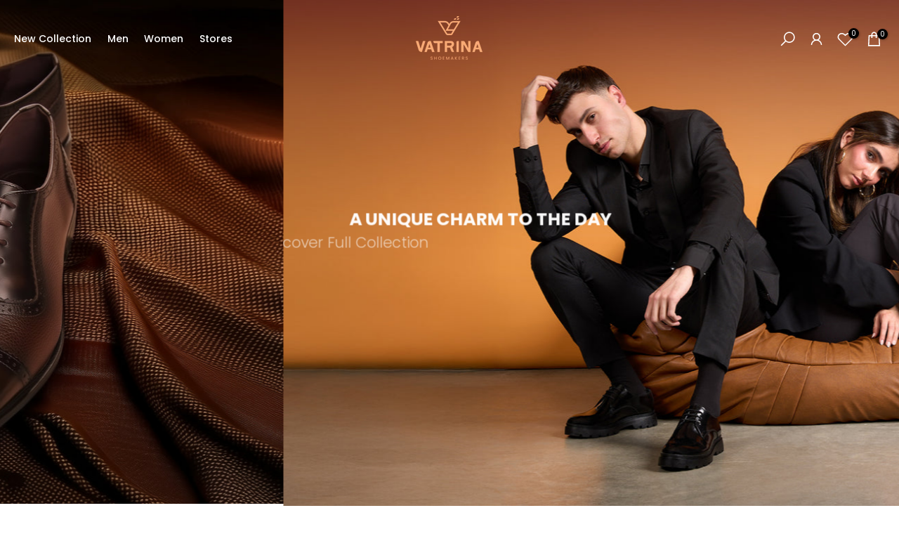

--- FILE ---
content_type: text/html; charset=utf-8
request_url: https://vatrina.shop/shop?product_cat=classic-shoes-footwear&source_id=138&source_tax=product_cat&filter_product-type=boots
body_size: 37699
content:
<!doctype html><html class="t4sp-theme t4s-wrapper__full_width hdt-reveal-in-view rtl_false swatch_color_style_2 pr_border_style_1 pr_img_effect_2 enable_eff_img1_true badge_shape_2 css_for_wis_app_true shadow_round_img_false t4s-header__inline is-remove-unavai-1 t4_compare_false t4s-cart-count-0 t4s-pr-ellipsis-false
 no-js" lang="en">
  <head>
    <meta charset="utf-8">
    <meta http-equiv="X-UA-Compatible" content="IE=edge">
    <meta name="viewport" content="width=device-width, initial-scale=1, height=device-height, minimum-scale=1.0, maximum-scale=1.0">
    <meta name="theme-color" content="#fff">
    <link rel="canonical" href="https://vatrina.shop/">
    <link rel="preconnect" href="https://cdn.shopify.com" crossorigin><link rel="shortcut icon" type="image/png" href="//vatrina.shop/cdn/shop/files/Asset_3_4x_0b524db8-68cd-442f-855c-1f5bf1fb030d.png?v=1736945707&width=32"><link rel="apple-touch-icon-precomposed" type="image/png" sizes="152x152" href="//vatrina.shop/cdn/shop/files/Screenshot_2025-01-15_134631.png?v=1736944291&width=152"><link rel="preconnect" href="https://fonts.shopifycdn.com" crossorigin><title>Vatrina</title>
    <meta name="description" content="Vatrina"><meta name="keywords" content="Kalles shopify, Fastest, Ajax Shop, Minimal, Lazyload"/><meta name="author" content="The4">

<meta property="og:site_name" content="Vatrina">
<meta property="og:url" content="https://vatrina.shop/">
<meta property="og:title" content="Vatrina">
<meta property="og:type" content="website">
<meta property="og:description" content="Vatrina"><meta property="og:image" content="http://vatrina.shop/cdn/shop/files/Screenshot_2025-01-15_134631_08970211-3486-4856-af68-62047b363950.png?v=1737833643">
  <meta property="og:image:secure_url" content="https://vatrina.shop/cdn/shop/files/Screenshot_2025-01-15_134631_08970211-3486-4856-af68-62047b363950.png?v=1737833643">
  <meta property="og:image:width" content="934">
  <meta property="og:image:height" content="935"><meta name="twitter:card" content="summary_large_image">
<meta name="twitter:title" content="Vatrina">
<meta name="twitter:description" content="Vatrina"><script src="//vatrina.shop/cdn/shop/t/6/assets/lazysizes.min.js?v=19113999703148210021735405765" async="async"></script>
    <script src="//vatrina.shop/cdn/shop/t/6/assets/global.min.js?v=38540426977691419761735405765" defer="defer"></script>
    <script>window.performance && window.performance.mark && window.performance.mark('shopify.content_for_header.start');</script><meta name="google-site-verification" content="iyNLSAMkyXmHvM1r3wesRP_iRNsxNQJNouQFuSd4vI0">
<meta id="shopify-digital-wallet" name="shopify-digital-wallet" content="/73200074964/digital_wallets/dialog">
<script async="async" src="/checkouts/internal/preloads.js?locale=en-EG"></script>
<script id="shopify-features" type="application/json">{"accessToken":"38bae987c388ad77afb88f6a37dfbcea","betas":["rich-media-storefront-analytics"],"domain":"vatrina.shop","predictiveSearch":true,"shopId":73200074964,"locale":"en"}</script>
<script>var Shopify = Shopify || {};
Shopify.shop = "n314ys-1q.myshopify.com";
Shopify.locale = "en";
Shopify.currency = {"active":"EGP","rate":"1.0"};
Shopify.country = "EG";
Shopify.theme = {"name":"kalles- Home Lingeries","id":147074253012,"schema_name":"Kalles","schema_version":"4.3.7","theme_store_id":null,"role":"main"};
Shopify.theme.handle = "null";
Shopify.theme.style = {"id":null,"handle":null};
Shopify.cdnHost = "vatrina.shop/cdn";
Shopify.routes = Shopify.routes || {};
Shopify.routes.root = "/";</script>
<script type="module">!function(o){(o.Shopify=o.Shopify||{}).modules=!0}(window);</script>
<script>!function(o){function n(){var o=[];function n(){o.push(Array.prototype.slice.apply(arguments))}return n.q=o,n}var t=o.Shopify=o.Shopify||{};t.loadFeatures=n(),t.autoloadFeatures=n()}(window);</script>
<script id="shop-js-analytics" type="application/json">{"pageType":"index"}</script>
<script defer="defer" async type="module" src="//vatrina.shop/cdn/shopifycloud/shop-js/modules/v2/client.init-shop-cart-sync_BT-GjEfc.en.esm.js"></script>
<script defer="defer" async type="module" src="//vatrina.shop/cdn/shopifycloud/shop-js/modules/v2/chunk.common_D58fp_Oc.esm.js"></script>
<script defer="defer" async type="module" src="//vatrina.shop/cdn/shopifycloud/shop-js/modules/v2/chunk.modal_xMitdFEc.esm.js"></script>
<script type="module">
  await import("//vatrina.shop/cdn/shopifycloud/shop-js/modules/v2/client.init-shop-cart-sync_BT-GjEfc.en.esm.js");
await import("//vatrina.shop/cdn/shopifycloud/shop-js/modules/v2/chunk.common_D58fp_Oc.esm.js");
await import("//vatrina.shop/cdn/shopifycloud/shop-js/modules/v2/chunk.modal_xMitdFEc.esm.js");

  window.Shopify.SignInWithShop?.initShopCartSync?.({"fedCMEnabled":true,"windoidEnabled":true});

</script>
<script id="__st">var __st={"a":73200074964,"offset":7200,"reqid":"e3001f84-2df9-4962-a7df-68d1bc54058c-1769291055","pageurl":"vatrina.shop\/shop?product_cat=classic-shoes-footwear\u0026source_id=138\u0026source_tax=product_cat\u0026filter_product-type=boots","u":"213a3f7a00ad","p":"home"};</script>
<script>window.ShopifyPaypalV4VisibilityTracking = true;</script>
<script id="captcha-bootstrap">!function(){'use strict';const t='contact',e='account',n='new_comment',o=[[t,t],['blogs',n],['comments',n],[t,'customer']],c=[[e,'customer_login'],[e,'guest_login'],[e,'recover_customer_password'],[e,'create_customer']],r=t=>t.map((([t,e])=>`form[action*='/${t}']:not([data-nocaptcha='true']) input[name='form_type'][value='${e}']`)).join(','),a=t=>()=>t?[...document.querySelectorAll(t)].map((t=>t.form)):[];function s(){const t=[...o],e=r(t);return a(e)}const i='password',u='form_key',d=['recaptcha-v3-token','g-recaptcha-response','h-captcha-response',i],f=()=>{try{return window.sessionStorage}catch{return}},m='__shopify_v',_=t=>t.elements[u];function p(t,e,n=!1){try{const o=window.sessionStorage,c=JSON.parse(o.getItem(e)),{data:r}=function(t){const{data:e,action:n}=t;return t[m]||n?{data:e,action:n}:{data:t,action:n}}(c);for(const[e,n]of Object.entries(r))t.elements[e]&&(t.elements[e].value=n);n&&o.removeItem(e)}catch(o){console.error('form repopulation failed',{error:o})}}const l='form_type',E='cptcha';function T(t){t.dataset[E]=!0}const w=window,h=w.document,L='Shopify',v='ce_forms',y='captcha';let A=!1;((t,e)=>{const n=(g='f06e6c50-85a8-45c8-87d0-21a2b65856fe',I='https://cdn.shopify.com/shopifycloud/storefront-forms-hcaptcha/ce_storefront_forms_captcha_hcaptcha.v1.5.2.iife.js',D={infoText:'Protected by hCaptcha',privacyText:'Privacy',termsText:'Terms'},(t,e,n)=>{const o=w[L][v],c=o.bindForm;if(c)return c(t,g,e,D).then(n);var r;o.q.push([[t,g,e,D],n]),r=I,A||(h.body.append(Object.assign(h.createElement('script'),{id:'captcha-provider',async:!0,src:r})),A=!0)});var g,I,D;w[L]=w[L]||{},w[L][v]=w[L][v]||{},w[L][v].q=[],w[L][y]=w[L][y]||{},w[L][y].protect=function(t,e){n(t,void 0,e),T(t)},Object.freeze(w[L][y]),function(t,e,n,w,h,L){const[v,y,A,g]=function(t,e,n){const i=e?o:[],u=t?c:[],d=[...i,...u],f=r(d),m=r(i),_=r(d.filter((([t,e])=>n.includes(e))));return[a(f),a(m),a(_),s()]}(w,h,L),I=t=>{const e=t.target;return e instanceof HTMLFormElement?e:e&&e.form},D=t=>v().includes(t);t.addEventListener('submit',(t=>{const e=I(t);if(!e)return;const n=D(e)&&!e.dataset.hcaptchaBound&&!e.dataset.recaptchaBound,o=_(e),c=g().includes(e)&&(!o||!o.value);(n||c)&&t.preventDefault(),c&&!n&&(function(t){try{if(!f())return;!function(t){const e=f();if(!e)return;const n=_(t);if(!n)return;const o=n.value;o&&e.removeItem(o)}(t);const e=Array.from(Array(32),(()=>Math.random().toString(36)[2])).join('');!function(t,e){_(t)||t.append(Object.assign(document.createElement('input'),{type:'hidden',name:u})),t.elements[u].value=e}(t,e),function(t,e){const n=f();if(!n)return;const o=[...t.querySelectorAll(`input[type='${i}']`)].map((({name:t})=>t)),c=[...d,...o],r={};for(const[a,s]of new FormData(t).entries())c.includes(a)||(r[a]=s);n.setItem(e,JSON.stringify({[m]:1,action:t.action,data:r}))}(t,e)}catch(e){console.error('failed to persist form',e)}}(e),e.submit())}));const S=(t,e)=>{t&&!t.dataset[E]&&(n(t,e.some((e=>e===t))),T(t))};for(const o of['focusin','change'])t.addEventListener(o,(t=>{const e=I(t);D(e)&&S(e,y())}));const B=e.get('form_key'),M=e.get(l),P=B&&M;t.addEventListener('DOMContentLoaded',(()=>{const t=y();if(P)for(const e of t)e.elements[l].value===M&&p(e,B);[...new Set([...A(),...v().filter((t=>'true'===t.dataset.shopifyCaptcha))])].forEach((e=>S(e,t)))}))}(h,new URLSearchParams(w.location.search),n,t,e,['guest_login'])})(!0,!0)}();</script>
<script integrity="sha256-4kQ18oKyAcykRKYeNunJcIwy7WH5gtpwJnB7kiuLZ1E=" data-source-attribution="shopify.loadfeatures" defer="defer" src="//vatrina.shop/cdn/shopifycloud/storefront/assets/storefront/load_feature-a0a9edcb.js" crossorigin="anonymous"></script>
<script data-source-attribution="shopify.dynamic_checkout.dynamic.init">var Shopify=Shopify||{};Shopify.PaymentButton=Shopify.PaymentButton||{isStorefrontPortableWallets:!0,init:function(){window.Shopify.PaymentButton.init=function(){};var t=document.createElement("script");t.src="https://vatrina.shop/cdn/shopifycloud/portable-wallets/latest/portable-wallets.en.js",t.type="module",document.head.appendChild(t)}};
</script>
<script data-source-attribution="shopify.dynamic_checkout.buyer_consent">
  function portableWalletsHideBuyerConsent(e){var t=document.getElementById("shopify-buyer-consent"),n=document.getElementById("shopify-subscription-policy-button");t&&n&&(t.classList.add("hidden"),t.setAttribute("aria-hidden","true"),n.removeEventListener("click",e))}function portableWalletsShowBuyerConsent(e){var t=document.getElementById("shopify-buyer-consent"),n=document.getElementById("shopify-subscription-policy-button");t&&n&&(t.classList.remove("hidden"),t.removeAttribute("aria-hidden"),n.addEventListener("click",e))}window.Shopify?.PaymentButton&&(window.Shopify.PaymentButton.hideBuyerConsent=portableWalletsHideBuyerConsent,window.Shopify.PaymentButton.showBuyerConsent=portableWalletsShowBuyerConsent);
</script>
<script data-source-attribution="shopify.dynamic_checkout.cart.bootstrap">document.addEventListener("DOMContentLoaded",(function(){function t(){return document.querySelector("shopify-accelerated-checkout-cart, shopify-accelerated-checkout")}if(t())Shopify.PaymentButton.init();else{new MutationObserver((function(e,n){t()&&(Shopify.PaymentButton.init(),n.disconnect())})).observe(document.body,{childList:!0,subtree:!0})}}));
</script>
<link id="shopify-accelerated-checkout-styles" rel="stylesheet" media="screen" href="https://vatrina.shop/cdn/shopifycloud/portable-wallets/latest/accelerated-checkout-backwards-compat.css" crossorigin="anonymous">
<style id="shopify-accelerated-checkout-cart">
        #shopify-buyer-consent {
  margin-top: 1em;
  display: inline-block;
  width: 100%;
}

#shopify-buyer-consent.hidden {
  display: none;
}

#shopify-subscription-policy-button {
  background: none;
  border: none;
  padding: 0;
  text-decoration: underline;
  font-size: inherit;
  cursor: pointer;
}

#shopify-subscription-policy-button::before {
  box-shadow: none;
}

      </style>

<script>window.performance && window.performance.mark && window.performance.mark('shopify.content_for_header.end');</script>
<link rel="preload" as="font" href="//vatrina.shop/cdn/fonts/poppins/poppins_n4.0ba78fa5af9b0e1a374041b3ceaadf0a43b41362.woff2" type="font/woff2" crossorigin><link rel="preload" as="font" href="//vatrina.shop/cdn/fonts/poppins/poppins_n4.0ba78fa5af9b0e1a374041b3ceaadf0a43b41362.woff2" type="font/woff2" crossorigin><link rel="preload" as="font" href="//vatrina.shop/cdn/fonts/poppins/poppins_n4.0ba78fa5af9b0e1a374041b3ceaadf0a43b41362.woff2" type="font/woff2" crossorigin><link href="//vatrina.shop/cdn/shop/t/6/assets/base.css?v=177167388552361293531735405765" rel="stylesheet" type="text/css" media="all" /><style data-shopify>@font-face {
  font-family: Poppins;
  font-weight: 100;
  font-style: normal;
  font-display: swap;
  src: url("//vatrina.shop/cdn/fonts/poppins/poppins_n1.91f1f2f2f3840810961af59e3a012dcc97d8ef59.woff2") format("woff2"),
       url("//vatrina.shop/cdn/fonts/poppins/poppins_n1.58d050ae3fe39914ce84b159a8c37ae874d01bfc.woff") format("woff");
}
@font-face {
  font-family: Poppins;
  font-weight: 100;
  font-style: italic;
  font-display: swap;
  src: url("//vatrina.shop/cdn/fonts/poppins/poppins_i1.12212c673bc6295d62eea1ca2437af51233e5e67.woff2") format("woff2"),
       url("//vatrina.shop/cdn/fonts/poppins/poppins_i1.57d27b035fa9c9ec7ce7020cd2ed80055da92d77.woff") format("woff");
}
@font-face {
  font-family: Poppins;
  font-weight: 200;
  font-style: normal;
  font-display: swap;
  src: url("//vatrina.shop/cdn/fonts/poppins/poppins_n2.99893b093cc6b797a8baf99180056d9e77320b68.woff2") format("woff2"),
       url("//vatrina.shop/cdn/fonts/poppins/poppins_n2.c218f0380a81801a28158673003c167a54d2d69c.woff") format("woff");
}
@font-face {
  font-family: Poppins;
  font-weight: 200;
  font-style: italic;
  font-display: swap;
  src: url("//vatrina.shop/cdn/fonts/poppins/poppins_i2.7783fc51c19908d12281d3f99718d10ab5348963.woff2") format("woff2"),
       url("//vatrina.shop/cdn/fonts/poppins/poppins_i2.34fc94f042b7f47b1448d25c4247572d2f33189b.woff") format("woff");
}
@font-face {
  font-family: Poppins;
  font-weight: 300;
  font-style: normal;
  font-display: swap;
  src: url("//vatrina.shop/cdn/fonts/poppins/poppins_n3.05f58335c3209cce17da4f1f1ab324ebe2982441.woff2") format("woff2"),
       url("//vatrina.shop/cdn/fonts/poppins/poppins_n3.6971368e1f131d2c8ff8e3a44a36b577fdda3ff5.woff") format("woff");
}
@font-face {
  font-family: Poppins;
  font-weight: 300;
  font-style: italic;
  font-display: swap;
  src: url("//vatrina.shop/cdn/fonts/poppins/poppins_i3.8536b4423050219f608e17f134fe9ea3b01ed890.woff2") format("woff2"),
       url("//vatrina.shop/cdn/fonts/poppins/poppins_i3.0f4433ada196bcabf726ed78f8e37e0995762f7f.woff") format("woff");
}
@font-face {
  font-family: Poppins;
  font-weight: 400;
  font-style: normal;
  font-display: swap;
  src: url("//vatrina.shop/cdn/fonts/poppins/poppins_n4.0ba78fa5af9b0e1a374041b3ceaadf0a43b41362.woff2") format("woff2"),
       url("//vatrina.shop/cdn/fonts/poppins/poppins_n4.214741a72ff2596839fc9760ee7a770386cf16ca.woff") format("woff");
}
@font-face {
  font-family: Poppins;
  font-weight: 400;
  font-style: italic;
  font-display: swap;
  src: url("//vatrina.shop/cdn/fonts/poppins/poppins_i4.846ad1e22474f856bd6b81ba4585a60799a9f5d2.woff2") format("woff2"),
       url("//vatrina.shop/cdn/fonts/poppins/poppins_i4.56b43284e8b52fc64c1fd271f289a39e8477e9ec.woff") format("woff");
}
@font-face {
  font-family: Poppins;
  font-weight: 500;
  font-style: normal;
  font-display: swap;
  src: url("//vatrina.shop/cdn/fonts/poppins/poppins_n5.ad5b4b72b59a00358afc706450c864c3c8323842.woff2") format("woff2"),
       url("//vatrina.shop/cdn/fonts/poppins/poppins_n5.33757fdf985af2d24b32fcd84c9a09224d4b2c39.woff") format("woff");
}
@font-face {
  font-family: Poppins;
  font-weight: 500;
  font-style: italic;
  font-display: swap;
  src: url("//vatrina.shop/cdn/fonts/poppins/poppins_i5.6acfce842c096080e34792078ef3cb7c3aad24d4.woff2") format("woff2"),
       url("//vatrina.shop/cdn/fonts/poppins/poppins_i5.a49113e4fe0ad7fd7716bd237f1602cbec299b3c.woff") format("woff");
}
@font-face {
  font-family: Poppins;
  font-weight: 600;
  font-style: normal;
  font-display: swap;
  src: url("//vatrina.shop/cdn/fonts/poppins/poppins_n6.aa29d4918bc243723d56b59572e18228ed0786f6.woff2") format("woff2"),
       url("//vatrina.shop/cdn/fonts/poppins/poppins_n6.5f815d845fe073750885d5b7e619ee00e8111208.woff") format("woff");
}
@font-face {
  font-family: Poppins;
  font-weight: 600;
  font-style: italic;
  font-display: swap;
  src: url("//vatrina.shop/cdn/fonts/poppins/poppins_i6.bb8044d6203f492888d626dafda3c2999253e8e9.woff2") format("woff2"),
       url("//vatrina.shop/cdn/fonts/poppins/poppins_i6.e233dec1a61b1e7dead9f920159eda42280a02c3.woff") format("woff");
}
@font-face {
  font-family: Poppins;
  font-weight: 700;
  font-style: normal;
  font-display: swap;
  src: url("//vatrina.shop/cdn/fonts/poppins/poppins_n7.56758dcf284489feb014a026f3727f2f20a54626.woff2") format("woff2"),
       url("//vatrina.shop/cdn/fonts/poppins/poppins_n7.f34f55d9b3d3205d2cd6f64955ff4b36f0cfd8da.woff") format("woff");
}
@font-face {
  font-family: Poppins;
  font-weight: 700;
  font-style: italic;
  font-display: swap;
  src: url("//vatrina.shop/cdn/fonts/poppins/poppins_i7.42fd71da11e9d101e1e6c7932199f925f9eea42d.woff2") format("woff2"),
       url("//vatrina.shop/cdn/fonts/poppins/poppins_i7.ec8499dbd7616004e21155106d13837fff4cf556.woff") format("woff");
}
@font-face {
  font-family: Poppins;
  font-weight: 800;
  font-style: normal;
  font-display: swap;
  src: url("//vatrina.shop/cdn/fonts/poppins/poppins_n8.580200d05bca09e2e0c6f4c922047c227dfa8e8c.woff2") format("woff2"),
       url("//vatrina.shop/cdn/fonts/poppins/poppins_n8.f4450f472fdcbe9e829f3583ebd559988f5a3d25.woff") format("woff");
}
@font-face {
  font-family: Poppins;
  font-weight: 800;
  font-style: italic;
  font-display: swap;
  src: url("//vatrina.shop/cdn/fonts/poppins/poppins_i8.55af7c89c62b8603457a34c5936ad3b39f67e29c.woff2") format("woff2"),
       url("//vatrina.shop/cdn/fonts/poppins/poppins_i8.1143b85f67a233999703c64471299cee6bc83160.woff") format("woff");
}
@font-face {
  font-family: Poppins;
  font-weight: 900;
  font-style: normal;
  font-display: swap;
  src: url("//vatrina.shop/cdn/fonts/poppins/poppins_n9.eb6b9ef01b62e777a960bfd02fc9fb4918cd3eab.woff2") format("woff2"),
       url("//vatrina.shop/cdn/fonts/poppins/poppins_n9.6501a5bd018e348b6d5d6e8c335f9e7d32a80c36.woff") format("woff");
}
@font-face {
  font-family: Poppins;
  font-weight: 900;
  font-style: italic;
  font-display: swap;
  src: url("//vatrina.shop/cdn/fonts/poppins/poppins_i9.c9d778054c6973c207cbc167d4355fd67c665d16.woff2") format("woff2"),
       url("//vatrina.shop/cdn/fonts/poppins/poppins_i9.67b02f99c1e5afe159943a603851cb6b6276ba49.woff") format("woff");
}
@font-face {
  font-family: Jost;
  font-weight: 100;
  font-style: normal;
  font-display: swap;
  src: url("//vatrina.shop/cdn/fonts/jost/jost_n1.546362ec0aa4045fdc2721192f7d2462716cc7d1.woff2") format("woff2"),
       url("//vatrina.shop/cdn/fonts/jost/jost_n1.9b0529f29bfd479cc9556e047a2bf95152767216.woff") format("woff");
}
@font-face {
  font-family: Jost;
  font-weight: 100;
  font-style: italic;
  font-display: swap;
  src: url("//vatrina.shop/cdn/fonts/jost/jost_i1.7b0ff29ba95029edc5dd0df19002b72e6077fc6b.woff2") format("woff2"),
       url("//vatrina.shop/cdn/fonts/jost/jost_i1.7acf1f4df24d6c94874ab29dbc10ddec8b9782ca.woff") format("woff");
}
@font-face {
  font-family: Jost;
  font-weight: 200;
  font-style: normal;
  font-display: swap;
  src: url("//vatrina.shop/cdn/fonts/jost/jost_n2.7cf1d5ada8e7e487a344a1a211c13526576e9c10.woff2") format("woff2"),
       url("//vatrina.shop/cdn/fonts/jost/jost_n2.14a8a4441af24e1b5d8eda76eb6dd1ab6bfedf1f.woff") format("woff");
}
@font-face {
  font-family: Jost;
  font-weight: 200;
  font-style: italic;
  font-display: swap;
  src: url("//vatrina.shop/cdn/fonts/jost/jost_i2.007e8477891007f859cef1c7d7598297ed5cbf7e.woff2") format("woff2"),
       url("//vatrina.shop/cdn/fonts/jost/jost_i2.0a4291167079107154175e3d8634fb971f240b66.woff") format("woff");
}
@font-face {
  font-family: Jost;
  font-weight: 300;
  font-style: normal;
  font-display: swap;
  src: url("//vatrina.shop/cdn/fonts/jost/jost_n3.a5df7448b5b8c9a76542f085341dff794ff2a59d.woff2") format("woff2"),
       url("//vatrina.shop/cdn/fonts/jost/jost_n3.882941f5a26d0660f7dd135c08afc57fc6939a07.woff") format("woff");
}
@font-face {
  font-family: Jost;
  font-weight: 300;
  font-style: italic;
  font-display: swap;
  src: url("//vatrina.shop/cdn/fonts/jost/jost_i3.8d4e97d98751190bb5824cdb405ec5b0049a74c0.woff2") format("woff2"),
       url("//vatrina.shop/cdn/fonts/jost/jost_i3.1b7a65a16099fd3de6fdf1255c696902ed952195.woff") format("woff");
}
@font-face {
  font-family: Jost;
  font-weight: 400;
  font-style: normal;
  font-display: swap;
  src: url("//vatrina.shop/cdn/fonts/jost/jost_n4.d47a1b6347ce4a4c9f437608011273009d91f2b7.woff2") format("woff2"),
       url("//vatrina.shop/cdn/fonts/jost/jost_n4.791c46290e672b3f85c3d1c651ef2efa3819eadd.woff") format("woff");
}
@font-face {
  font-family: Jost;
  font-weight: 400;
  font-style: italic;
  font-display: swap;
  src: url("//vatrina.shop/cdn/fonts/jost/jost_i4.b690098389649750ada222b9763d55796c5283a5.woff2") format("woff2"),
       url("//vatrina.shop/cdn/fonts/jost/jost_i4.fd766415a47e50b9e391ae7ec04e2ae25e7e28b0.woff") format("woff");
}
@font-face {
  font-family: Jost;
  font-weight: 500;
  font-style: normal;
  font-display: swap;
  src: url("//vatrina.shop/cdn/fonts/jost/jost_n5.7c8497861ffd15f4e1284cd221f14658b0e95d61.woff2") format("woff2"),
       url("//vatrina.shop/cdn/fonts/jost/jost_n5.fb6a06896db583cc2df5ba1b30d9c04383119dd9.woff") format("woff");
}
@font-face {
  font-family: Jost;
  font-weight: 500;
  font-style: italic;
  font-display: swap;
  src: url("//vatrina.shop/cdn/fonts/jost/jost_i5.a6c7dbde35f2b89f8461eacda9350127566e5d51.woff2") format("woff2"),
       url("//vatrina.shop/cdn/fonts/jost/jost_i5.2b58baee736487eede6bcdb523ca85eea2418357.woff") format("woff");
}
@font-face {
  font-family: Jost;
  font-weight: 600;
  font-style: normal;
  font-display: swap;
  src: url("//vatrina.shop/cdn/fonts/jost/jost_n6.ec1178db7a7515114a2d84e3dd680832b7af8b99.woff2") format("woff2"),
       url("//vatrina.shop/cdn/fonts/jost/jost_n6.b1178bb6bdd3979fef38e103a3816f6980aeaff9.woff") format("woff");
}
@font-face {
  font-family: Jost;
  font-weight: 600;
  font-style: italic;
  font-display: swap;
  src: url("//vatrina.shop/cdn/fonts/jost/jost_i6.9af7e5f39e3a108c08f24047a4276332d9d7b85e.woff2") format("woff2"),
       url("//vatrina.shop/cdn/fonts/jost/jost_i6.2bf310262638f998ed206777ce0b9a3b98b6fe92.woff") format("woff");
}
@font-face {
  font-family: Jost;
  font-weight: 700;
  font-style: normal;
  font-display: swap;
  src: url("//vatrina.shop/cdn/fonts/jost/jost_n7.921dc18c13fa0b0c94c5e2517ffe06139c3615a3.woff2") format("woff2"),
       url("//vatrina.shop/cdn/fonts/jost/jost_n7.cbfc16c98c1e195f46c536e775e4e959c5f2f22b.woff") format("woff");
}
@font-face {
  font-family: Jost;
  font-weight: 700;
  font-style: italic;
  font-display: swap;
  src: url("//vatrina.shop/cdn/fonts/jost/jost_i7.d8201b854e41e19d7ed9b1a31fe4fe71deea6d3f.woff2") format("woff2"),
       url("//vatrina.shop/cdn/fonts/jost/jost_i7.eae515c34e26b6c853efddc3fc0c552e0de63757.woff") format("woff");
}
@font-face {
  font-family: Jost;
  font-weight: 800;
  font-style: normal;
  font-display: swap;
  src: url("//vatrina.shop/cdn/fonts/jost/jost_n8.3cf5e98b5ecbf822f9fccf0e49e49a03e21bd8ac.woff2") format("woff2"),
       url("//vatrina.shop/cdn/fonts/jost/jost_n8.dbe90b7c788249ac8931bcf34b35a1a9cdfaf184.woff") format("woff");
}
@font-face {
  font-family: Jost;
  font-weight: 800;
  font-style: italic;
  font-display: swap;
  src: url("//vatrina.shop/cdn/fonts/jost/jost_i8.c9686e83cd2cfb3a5bd986d83933736a3315b2e8.woff2") format("woff2"),
       url("//vatrina.shop/cdn/fonts/jost/jost_i8.525974c10da834b988c3927fcde002d48ad15cb1.woff") format("woff");
}
@font-face {
  font-family: Jost;
  font-weight: 900;
  font-style: normal;
  font-display: swap;
  src: url("//vatrina.shop/cdn/fonts/jost/jost_n9.cd269fa9adcae864ab1df15826ceb2fd310a3d4a.woff2") format("woff2"),
       url("//vatrina.shop/cdn/fonts/jost/jost_n9.fd15e8012129a3f22bd292bf1f8b87a15f894bd5.woff") format("woff");
}
@font-face {
  font-family: Jost;
  font-weight: 900;
  font-style: italic;
  font-display: swap;
  src: url("//vatrina.shop/cdn/fonts/jost/jost_i9.3941bc20c8f9c90d77754a7e7be88c3535a78aee.woff2") format("woff2"),
       url("//vatrina.shop/cdn/fonts/jost/jost_i9.5024ac18628c0cf54c1d7bb7af18af95d9fa0ef9.woff") format("woff");
}
:root {
        
         /* CSS Variables */
        --wrapper-mw      : 1420px;
        --font-family-1   : Poppins, sans-serif;;
        --font-family-2   : Jost, sans-serif;;
        --font-family-3   : Poppins, sans-serif;;
        --font-body-family   : Poppins, sans-serif;;
        --font-heading-family: Jost, sans-serif;;
       
        
        --t4s-success-color       : #428445;
        --t4s-success-color-rgb   : 66, 132, 69;
        --t4s-warning-color       : #e0b252;
        --t4s-warning-color-rgb   : 224, 178, 82;
        --t4s-error-color         : #EB001B;
        --t4s-error-color-rgb     : 235, 0, 27;
        --t4s-light-color         : #ffffff;
        --t4s-dark-color          : #222222;
        --t4s-highlight-color     : #ec0101;
        --t4s-tooltip-background  : #383838;
        --t4s-tooltip-color       : #a5243a;
        --primary-sw-color        : #333;
        --primary-sw-color-rgb    : 51, 51, 51;
        --border-sw-color         : #ddd;
        --secondary-sw-color      : #878787;
        --primary-price-color     : #ec0101;
        --secondary-price-color   : #878787;
        
        --t4s-body-background     : #fff;
        --text-color              : #a5243a;
        --text-color-rgb          : 165, 36, 58;
        --heading-color           : #222222;
        --accent-color            : #222222;
        --accent-color-rgb        : 34, 34, 34;
        --accent-color-darken     : #000000;
        --accent-color-hover      : var(--accent-color-darken);
        --secondary-color         : #222;
        --secondary-color-rgb     : 34, 34, 34;
        --link-color              : #878787;
        --link-color-hover        : #a5243a;
        --border-color            : #ddd;
        --border-color-rgb        : 221, 221, 221;
        --border-primary-color    : #333;
        --button-background       : #222;
        --button-color            : #a5243a;
        --button-background-hover : #222222;
        --button-color-hover      : #fff;

        --sale-badge-background    : #ff4e00;
        --sale-badge-color         : #fff;
        --new-badge-background     : #109533;
        --new-badge-color          : #fff;
        --preorder-badge-background: #0774d7;
        --preorder-badge-color     : #fff;
        --soldout-badge-background : #999999;
        --soldout-badge-color      : #fff;
        --custom-badge-background  : #00A500;
        --custom-badge-color       : #fff;/* Shopify related variables */
        --payment-terms-background-color: ;
        
        --lz-background: #f5f5f5;
        --lz-img: url("//vatrina.shop/cdn/shop/t/6/assets/t4s_loader.svg?v=161223621400872015791736628696");}

    html {
      font-size: 62.5%;
      height: 100%;
    }

    body {
      margin: 0;
      overflow-x: hidden;
      font-size:14px;
      letter-spacing: 0px;
      color: var(--text-color);
      font-family: var(--font-body-family);
      line-height: 1.7;
      font-weight: 400;
      -webkit-font-smoothing: auto;
      -moz-osx-font-smoothing: auto;
    }
    /*
    @media screen and (min-width: 750px) {
      body {
        font-size: 1.6rem;
      }
    }
    */

    h1, h2, h3, h4, h5, h6, .t4s_as_title {
      color: var(--heading-color);
      font-family: var(--font-heading-family);
      line-height: 1.4;
      font-weight: 600;
      letter-spacing: 0px;
    }
    h1 { font-size: 37px }
    h2 { font-size: 29px }
    h3 { font-size: 29px }
    h4 { font-size: 18px }
    h5 { font-size: 17px }
    h6 { font-size: 15px }
    a,.t4s_as_link {
      /* font-family: var(--font-link-family); */
      color: var(--link-color);
    }
    a:hover,.t4s_as_link:hover {
      color: var(--link-color-hover);
    }
    button,
    input,
    optgroup,
    select,
    textarea {
      border-color: var(--border-color);
    }
    .t4s_as_button,
    button,
    input[type="button"]:not(.t4s-btn),
    input[type="reset"],
    input[type="submit"]:not(.t4s-btn) {
      font-family: var(--font-button-family);
      color: var(--button-color);
      background-color: var(--button-background);
      border-color: var(--button-background);
    }
    .t4s_as_button:hover,
    button:hover,
    input[type="button"]:not(.t4s-btn):hover, 
    input[type="reset"]:hover,
    input[type="submit"]:not(.t4s-btn):hover  {
      color: var(--button-color-hover);
      background-color: var(--button-background-hover);
      border-color: var(--button-background-hover);
    }
    
    .t4s-cp,.t4s-color-accent { color : var(--accent-color) }.t4s-ct,.t4s-color-text { color : var(--text-color) }.t4s-ch,.t4ss-color-heading { color : var(--heading-color) }.t4s-csecondary { color : var(--secondary-color) }
    
    .t4s-fnt-fm-1 {
      font-family: var(--font-family-1) !important;
    }
    .t4s-fnt-fm-2 {
      font-family: var(--font-family-2) !important;
    }
    .t4s-fnt-fm-3 {
      font-family: var(--font-family-3) !important;
    }
    .t4s-cr {
        color: var(--t4s-highlight-color);
    }
    .t4s-price__sale { color: var(--primary-price-color); }.t4s-fix-overflow.t4s-row { max-width: 100vw;margin-left: auto;margin-right: auto;}.lazyloadt4s-opt {opacity: 1 !important;transition: opacity 0s, transform 1s !important;}.t4s-d-block {display: block;}.t4s-d-none {display: none;}@media (min-width: 768px) {.t4s-d-md-block {display: block;}.t4s-d-md-none {display: none; }}@media (min-width: 1025px) {.t4s-d-lg-block {display: block;}.t4s-d-lg-none {display: none; }}@media (prefers-reduced-motion: no-preference) {
    :root {
    --duration-extra-long: .6s;
    --ease-out-slow: cubic-bezier(0, 0, .3, 1);
    --animation-slide-in: revealSlideIn var(--duration-extra-long) var(--ease-out-slow) forwards;
    --animation-fade-in: reveaFadeIn var(--duration-extra-long)  var(--ease-out-slow);
    }

    .hdt-reveal-in-view :where([hdt-reveal="fade-in"], [hdt-reveal="slide-in"]):not([animationend]) {
      opacity: .01;
    }

    .hdt-reveal-in-view [hdt-reveal="slide-in"]:not([animationend]) {
      transform: translateY(2rem);
    }

    .hdt-reveal-in-view [hdt-reveal="fade-in"]:not(.hdt-reveal--offscreen, [animationend]) {
      opacity: 1;
      animation: var(--animation-fade-in);
    }

    .hdt-reveal-in-view [hdt-reveal="slide-in"]:not(.hdt-reveal--offscreen, [animationend]) {
      animation: var(--animation-slide-in);
      animation-delay: calc(var(--animation-order, 0) * 75ms);
    }.hdt-reveal-in-view .flickityt4s:not(.flickityt4s-enabled) [hdt-reveal="fade-in"],
    .hdt-reveal-in-view .flickityt4s:not(.flickityt4s-enabled) [hdt-reveal="slide-in"] {
      animation-iteration-count: 0;
    }
    .hdt-reveal-in-view .flickityt4s.t4s-enabled:not(.flickityt4s-enabled) [hdt-reveal="fade-in"],
    .hdt-reveal-in-view .flickityt4s.t4s-enabled:not(.flickityt4s-enabled) [hdt-reveal="slide-in"] {
      animation-iteration-count: 1;
    }
    @media (min-width:768px){
      .hdt-reveal-in-view .flickityt4s.carousel-disable-md:not(.flickityt4s-enabled) [hdt-reveal="fade-in"],
      .hdt-reveal-in-view .flickityt4s.carousel-disable-md:not(.flickityt4s-enabled) [hdt-reveal="slide-in"] {
        animation-iteration-count: 1;
      }
    }

    .hdt-reveal-in-view :where([hdt-reveal="fade-in"].hdt-reveal--design-mode, [hdt-reveal="slide-in"].hdt-reveal--design-mode, [hdt-reveal]:not(.hdt-reveal--offscreen).hdt-reveal--cancel):not([animationend]) {
      opacity: 1;
      animation: none;
      transition: none;
    }

    .hdt-reveal-in-view [hdt-reveal="slide-in"]:not([animationend]).hdt-reveal--design-mode {
      transform: translateY(0);
    }

    @keyframes revealSlideIn {
      from {
        transform: translateY(2rem);
        opacity: 0.01;
      }
      to {
        transform: translateY(0);
        opacity: 1;
      }
    }

    @keyframes reveaFadeIn {
      from {
        opacity: 0.01;
      }
      to {
        opacity: 1;
      }
    }
  }</style><script>
  const isBehaviorSmooth = 'scrollBehavior' in document.documentElement.style && getComputedStyle(document.documentElement).scrollBehavior === 'smooth';
  const t4sXMLHttpRequest = window.XMLHttpRequest, documentElementT4s = document.documentElement; documentElementT4s.className = documentElementT4s.className.replace('no-js', 'js');function loadImageT4s(_this) { _this.classList.add('lazyloadt4sed')};(function() { const matchMediaHoverT4s = (window.matchMedia('(-moz-touch-enabled: 1), (hover: none)')).matches; documentElementT4s.className += ((window.CSS && window.CSS.supports('(position: sticky) or (position: -webkit-sticky)')) ? ' t4sp-sticky' : ' t4sp-no-sticky'); documentElementT4s.className += matchMediaHoverT4s ? ' t4sp-no-hover' : ' t4sp-hover'; window.onpageshow = function() { if (performance.navigation.type === 2) {document.dispatchEvent(new CustomEvent('cart:refresh'))} }; if (!matchMediaHoverT4s && window.width > 1024) { document.addEventListener('mousemove', function(evt) { documentElementT4s.classList.replace('t4sp-no-hover','t4sp-hover'); document.dispatchEvent(new CustomEvent('theme:hover')); }, {once : true} ); } }());</script><script>const RevealT4s=function(){const e="hdt-reveal",n=e+"--offscreen",t=e+"--cancel",s=e=>{const n=e.target;n.isAnimationend&&(n.setAttribute("animationend",""),n.removeEventListener("animationend",s))};function o(e,o){e.forEach((e,r)=>{const i=e.target;i.setAttribute("observed",""),e.isIntersecting?(i.isUnobserve=!0,i.classList.contains(n)&&i.classList.remove(n),o.unobserve(i)):i.isUnobserve||(i.classList.add(n),i.classList.remove(t)),i.isAnimationend=!0,i.addEventListener("animationend",s)})}return function(n=document,t=!1){const s=Array.from(n.querySelectorAll(`[${e}]:not([observed])`));if(0===s.length)return;if(t)return void s.forEach(n=>{n.classList.add(e+"--design-mode")});const r=new IntersectionObserver(o,{rootMargin:"0px 0px -50px 0px"});s.forEach(e=>r.observe(e))}}();window.matchMedia("(prefers-reduced-motion: no-preference)").matches&&(window.addEventListener("DOMContentLoaded",()=>RevealT4s()),Shopify.designMode&&(document.addEventListener("shopify:section:load",e=>RevealT4s(e.target,!0)),document.addEventListener("shopify:section:reorder",()=>RevealT4s(document,!0))));</script><link rel="stylesheet" href="//vatrina.shop/cdn/shop/t/6/assets/ecomrise-colors.css?v=111603181540343972631735405765" media="print" onload="this.media='all'"><link href="https://monorail-edge.shopifysvc.com" rel="dns-prefetch">
<script>(function(){if ("sendBeacon" in navigator && "performance" in window) {try {var session_token_from_headers = performance.getEntriesByType('navigation')[0].serverTiming.find(x => x.name == '_s').description;} catch {var session_token_from_headers = undefined;}var session_cookie_matches = document.cookie.match(/_shopify_s=([^;]*)/);var session_token_from_cookie = session_cookie_matches && session_cookie_matches.length === 2 ? session_cookie_matches[1] : "";var session_token = session_token_from_headers || session_token_from_cookie || "";function handle_abandonment_event(e) {var entries = performance.getEntries().filter(function(entry) {return /monorail-edge.shopifysvc.com/.test(entry.name);});if (!window.abandonment_tracked && entries.length === 0) {window.abandonment_tracked = true;var currentMs = Date.now();var navigation_start = performance.timing.navigationStart;var payload = {shop_id: 73200074964,url: window.location.href,navigation_start,duration: currentMs - navigation_start,session_token,page_type: "index"};window.navigator.sendBeacon("https://monorail-edge.shopifysvc.com/v1/produce", JSON.stringify({schema_id: "online_store_buyer_site_abandonment/1.1",payload: payload,metadata: {event_created_at_ms: currentMs,event_sent_at_ms: currentMs}}));}}window.addEventListener('pagehide', handle_abandonment_event);}}());</script>
<script id="web-pixels-manager-setup">(function e(e,d,r,n,o){if(void 0===o&&(o={}),!Boolean(null===(a=null===(i=window.Shopify)||void 0===i?void 0:i.analytics)||void 0===a?void 0:a.replayQueue)){var i,a;window.Shopify=window.Shopify||{};var t=window.Shopify;t.analytics=t.analytics||{};var s=t.analytics;s.replayQueue=[],s.publish=function(e,d,r){return s.replayQueue.push([e,d,r]),!0};try{self.performance.mark("wpm:start")}catch(e){}var l=function(){var e={modern:/Edge?\/(1{2}[4-9]|1[2-9]\d|[2-9]\d{2}|\d{4,})\.\d+(\.\d+|)|Firefox\/(1{2}[4-9]|1[2-9]\d|[2-9]\d{2}|\d{4,})\.\d+(\.\d+|)|Chrom(ium|e)\/(9{2}|\d{3,})\.\d+(\.\d+|)|(Maci|X1{2}).+ Version\/(15\.\d+|(1[6-9]|[2-9]\d|\d{3,})\.\d+)([,.]\d+|)( \(\w+\)|)( Mobile\/\w+|) Safari\/|Chrome.+OPR\/(9{2}|\d{3,})\.\d+\.\d+|(CPU[ +]OS|iPhone[ +]OS|CPU[ +]iPhone|CPU IPhone OS|CPU iPad OS)[ +]+(15[._]\d+|(1[6-9]|[2-9]\d|\d{3,})[._]\d+)([._]\d+|)|Android:?[ /-](13[3-9]|1[4-9]\d|[2-9]\d{2}|\d{4,})(\.\d+|)(\.\d+|)|Android.+Firefox\/(13[5-9]|1[4-9]\d|[2-9]\d{2}|\d{4,})\.\d+(\.\d+|)|Android.+Chrom(ium|e)\/(13[3-9]|1[4-9]\d|[2-9]\d{2}|\d{4,})\.\d+(\.\d+|)|SamsungBrowser\/([2-9]\d|\d{3,})\.\d+/,legacy:/Edge?\/(1[6-9]|[2-9]\d|\d{3,})\.\d+(\.\d+|)|Firefox\/(5[4-9]|[6-9]\d|\d{3,})\.\d+(\.\d+|)|Chrom(ium|e)\/(5[1-9]|[6-9]\d|\d{3,})\.\d+(\.\d+|)([\d.]+$|.*Safari\/(?![\d.]+ Edge\/[\d.]+$))|(Maci|X1{2}).+ Version\/(10\.\d+|(1[1-9]|[2-9]\d|\d{3,})\.\d+)([,.]\d+|)( \(\w+\)|)( Mobile\/\w+|) Safari\/|Chrome.+OPR\/(3[89]|[4-9]\d|\d{3,})\.\d+\.\d+|(CPU[ +]OS|iPhone[ +]OS|CPU[ +]iPhone|CPU IPhone OS|CPU iPad OS)[ +]+(10[._]\d+|(1[1-9]|[2-9]\d|\d{3,})[._]\d+)([._]\d+|)|Android:?[ /-](13[3-9]|1[4-9]\d|[2-9]\d{2}|\d{4,})(\.\d+|)(\.\d+|)|Mobile Safari.+OPR\/([89]\d|\d{3,})\.\d+\.\d+|Android.+Firefox\/(13[5-9]|1[4-9]\d|[2-9]\d{2}|\d{4,})\.\d+(\.\d+|)|Android.+Chrom(ium|e)\/(13[3-9]|1[4-9]\d|[2-9]\d{2}|\d{4,})\.\d+(\.\d+|)|Android.+(UC? ?Browser|UCWEB|U3)[ /]?(15\.([5-9]|\d{2,})|(1[6-9]|[2-9]\d|\d{3,})\.\d+)\.\d+|SamsungBrowser\/(5\.\d+|([6-9]|\d{2,})\.\d+)|Android.+MQ{2}Browser\/(14(\.(9|\d{2,})|)|(1[5-9]|[2-9]\d|\d{3,})(\.\d+|))(\.\d+|)|K[Aa][Ii]OS\/(3\.\d+|([4-9]|\d{2,})\.\d+)(\.\d+|)/},d=e.modern,r=e.legacy,n=navigator.userAgent;return n.match(d)?"modern":n.match(r)?"legacy":"unknown"}(),u="modern"===l?"modern":"legacy",c=(null!=n?n:{modern:"",legacy:""})[u],f=function(e){return[e.baseUrl,"/wpm","/b",e.hashVersion,"modern"===e.buildTarget?"m":"l",".js"].join("")}({baseUrl:d,hashVersion:r,buildTarget:u}),m=function(e){var d=e.version,r=e.bundleTarget,n=e.surface,o=e.pageUrl,i=e.monorailEndpoint;return{emit:function(e){var a=e.status,t=e.errorMsg,s=(new Date).getTime(),l=JSON.stringify({metadata:{event_sent_at_ms:s},events:[{schema_id:"web_pixels_manager_load/3.1",payload:{version:d,bundle_target:r,page_url:o,status:a,surface:n,error_msg:t},metadata:{event_created_at_ms:s}}]});if(!i)return console&&console.warn&&console.warn("[Web Pixels Manager] No Monorail endpoint provided, skipping logging."),!1;try{return self.navigator.sendBeacon.bind(self.navigator)(i,l)}catch(e){}var u=new XMLHttpRequest;try{return u.open("POST",i,!0),u.setRequestHeader("Content-Type","text/plain"),u.send(l),!0}catch(e){return console&&console.warn&&console.warn("[Web Pixels Manager] Got an unhandled error while logging to Monorail."),!1}}}}({version:r,bundleTarget:l,surface:e.surface,pageUrl:self.location.href,monorailEndpoint:e.monorailEndpoint});try{o.browserTarget=l,function(e){var d=e.src,r=e.async,n=void 0===r||r,o=e.onload,i=e.onerror,a=e.sri,t=e.scriptDataAttributes,s=void 0===t?{}:t,l=document.createElement("script"),u=document.querySelector("head"),c=document.querySelector("body");if(l.async=n,l.src=d,a&&(l.integrity=a,l.crossOrigin="anonymous"),s)for(var f in s)if(Object.prototype.hasOwnProperty.call(s,f))try{l.dataset[f]=s[f]}catch(e){}if(o&&l.addEventListener("load",o),i&&l.addEventListener("error",i),u)u.appendChild(l);else{if(!c)throw new Error("Did not find a head or body element to append the script");c.appendChild(l)}}({src:f,async:!0,onload:function(){if(!function(){var e,d;return Boolean(null===(d=null===(e=window.Shopify)||void 0===e?void 0:e.analytics)||void 0===d?void 0:d.initialized)}()){var d=window.webPixelsManager.init(e)||void 0;if(d){var r=window.Shopify.analytics;r.replayQueue.forEach((function(e){var r=e[0],n=e[1],o=e[2];d.publishCustomEvent(r,n,o)})),r.replayQueue=[],r.publish=d.publishCustomEvent,r.visitor=d.visitor,r.initialized=!0}}},onerror:function(){return m.emit({status:"failed",errorMsg:"".concat(f," has failed to load")})},sri:function(e){var d=/^sha384-[A-Za-z0-9+/=]+$/;return"string"==typeof e&&d.test(e)}(c)?c:"",scriptDataAttributes:o}),m.emit({status:"loading"})}catch(e){m.emit({status:"failed",errorMsg:(null==e?void 0:e.message)||"Unknown error"})}}})({shopId: 73200074964,storefrontBaseUrl: "https://vatrina.shop",extensionsBaseUrl: "https://extensions.shopifycdn.com/cdn/shopifycloud/web-pixels-manager",monorailEndpoint: "https://monorail-edge.shopifysvc.com/unstable/produce_batch",surface: "storefront-renderer",enabledBetaFlags: ["2dca8a86"],webPixelsConfigList: [{"id":"791412948","configuration":"{\"config\":\"{\\\"google_tag_ids\\\":[\\\"G-3LQ0JZL30Z\\\"],\\\"target_country\\\":\\\"ZZ\\\",\\\"gtag_events\\\":[{\\\"type\\\":\\\"begin_checkout\\\",\\\"action_label\\\":\\\"G-3LQ0JZL30Z\\\"},{\\\"type\\\":\\\"search\\\",\\\"action_label\\\":\\\"G-3LQ0JZL30Z\\\"},{\\\"type\\\":\\\"view_item\\\",\\\"action_label\\\":\\\"G-3LQ0JZL30Z\\\"},{\\\"type\\\":\\\"purchase\\\",\\\"action_label\\\":\\\"G-3LQ0JZL30Z\\\"},{\\\"type\\\":\\\"page_view\\\",\\\"action_label\\\":\\\"G-3LQ0JZL30Z\\\"},{\\\"type\\\":\\\"add_payment_info\\\",\\\"action_label\\\":\\\"G-3LQ0JZL30Z\\\"},{\\\"type\\\":\\\"add_to_cart\\\",\\\"action_label\\\":\\\"G-3LQ0JZL30Z\\\"}],\\\"enable_monitoring_mode\\\":false}\"}","eventPayloadVersion":"v1","runtimeContext":"OPEN","scriptVersion":"b2a88bafab3e21179ed38636efcd8a93","type":"APP","apiClientId":1780363,"privacyPurposes":[],"dataSharingAdjustments":{"protectedCustomerApprovalScopes":["read_customer_address","read_customer_email","read_customer_name","read_customer_personal_data","read_customer_phone"]}},{"id":"730202324","configuration":"{\"pixelCode\":\"CULLCE3C77UE27RJL5K0\"}","eventPayloadVersion":"v1","runtimeContext":"STRICT","scriptVersion":"22e92c2ad45662f435e4801458fb78cc","type":"APP","apiClientId":4383523,"privacyPurposes":["ANALYTICS","MARKETING","SALE_OF_DATA"],"dataSharingAdjustments":{"protectedCustomerApprovalScopes":["read_customer_address","read_customer_email","read_customer_name","read_customer_personal_data","read_customer_phone"]}},{"id":"707461332","configuration":"{\"pixel_id\":\"369117564161245\",\"pixel_type\":\"facebook_pixel\"}","eventPayloadVersion":"v1","runtimeContext":"OPEN","scriptVersion":"ca16bc87fe92b6042fbaa3acc2fbdaa6","type":"APP","apiClientId":2329312,"privacyPurposes":["ANALYTICS","MARKETING","SALE_OF_DATA"],"dataSharingAdjustments":{"protectedCustomerApprovalScopes":["read_customer_address","read_customer_email","read_customer_name","read_customer_personal_data","read_customer_phone"]}},{"id":"shopify-app-pixel","configuration":"{}","eventPayloadVersion":"v1","runtimeContext":"STRICT","scriptVersion":"0450","apiClientId":"shopify-pixel","type":"APP","privacyPurposes":["ANALYTICS","MARKETING"]},{"id":"shopify-custom-pixel","eventPayloadVersion":"v1","runtimeContext":"LAX","scriptVersion":"0450","apiClientId":"shopify-pixel","type":"CUSTOM","privacyPurposes":["ANALYTICS","MARKETING"]}],isMerchantRequest: false,initData: {"shop":{"name":"Vatrina","paymentSettings":{"currencyCode":"EGP"},"myshopifyDomain":"n314ys-1q.myshopify.com","countryCode":"EG","storefrontUrl":"https:\/\/vatrina.shop"},"customer":null,"cart":null,"checkout":null,"productVariants":[],"purchasingCompany":null},},"https://vatrina.shop/cdn","fcfee988w5aeb613cpc8e4bc33m6693e112",{"modern":"","legacy":""},{"shopId":"73200074964","storefrontBaseUrl":"https:\/\/vatrina.shop","extensionBaseUrl":"https:\/\/extensions.shopifycdn.com\/cdn\/shopifycloud\/web-pixels-manager","surface":"storefront-renderer","enabledBetaFlags":"[\"2dca8a86\"]","isMerchantRequest":"false","hashVersion":"fcfee988w5aeb613cpc8e4bc33m6693e112","publish":"custom","events":"[[\"page_viewed\",{}]]"});</script><script>
  window.ShopifyAnalytics = window.ShopifyAnalytics || {};
  window.ShopifyAnalytics.meta = window.ShopifyAnalytics.meta || {};
  window.ShopifyAnalytics.meta.currency = 'EGP';
  var meta = {"page":{"pageType":"home","requestId":"e3001f84-2df9-4962-a7df-68d1bc54058c-1769291055"}};
  for (var attr in meta) {
    window.ShopifyAnalytics.meta[attr] = meta[attr];
  }
</script>
<script class="analytics">
  (function () {
    var customDocumentWrite = function(content) {
      var jquery = null;

      if (window.jQuery) {
        jquery = window.jQuery;
      } else if (window.Checkout && window.Checkout.$) {
        jquery = window.Checkout.$;
      }

      if (jquery) {
        jquery('body').append(content);
      }
    };

    var hasLoggedConversion = function(token) {
      if (token) {
        return document.cookie.indexOf('loggedConversion=' + token) !== -1;
      }
      return false;
    }

    var setCookieIfConversion = function(token) {
      if (token) {
        var twoMonthsFromNow = new Date(Date.now());
        twoMonthsFromNow.setMonth(twoMonthsFromNow.getMonth() + 2);

        document.cookie = 'loggedConversion=' + token + '; expires=' + twoMonthsFromNow;
      }
    }

    var trekkie = window.ShopifyAnalytics.lib = window.trekkie = window.trekkie || [];
    if (trekkie.integrations) {
      return;
    }
    trekkie.methods = [
      'identify',
      'page',
      'ready',
      'track',
      'trackForm',
      'trackLink'
    ];
    trekkie.factory = function(method) {
      return function() {
        var args = Array.prototype.slice.call(arguments);
        args.unshift(method);
        trekkie.push(args);
        return trekkie;
      };
    };
    for (var i = 0; i < trekkie.methods.length; i++) {
      var key = trekkie.methods[i];
      trekkie[key] = trekkie.factory(key);
    }
    trekkie.load = function(config) {
      trekkie.config = config || {};
      trekkie.config.initialDocumentCookie = document.cookie;
      var first = document.getElementsByTagName('script')[0];
      var script = document.createElement('script');
      script.type = 'text/javascript';
      script.onerror = function(e) {
        var scriptFallback = document.createElement('script');
        scriptFallback.type = 'text/javascript';
        scriptFallback.onerror = function(error) {
                var Monorail = {
      produce: function produce(monorailDomain, schemaId, payload) {
        var currentMs = new Date().getTime();
        var event = {
          schema_id: schemaId,
          payload: payload,
          metadata: {
            event_created_at_ms: currentMs,
            event_sent_at_ms: currentMs
          }
        };
        return Monorail.sendRequest("https://" + monorailDomain + "/v1/produce", JSON.stringify(event));
      },
      sendRequest: function sendRequest(endpointUrl, payload) {
        // Try the sendBeacon API
        if (window && window.navigator && typeof window.navigator.sendBeacon === 'function' && typeof window.Blob === 'function' && !Monorail.isIos12()) {
          var blobData = new window.Blob([payload], {
            type: 'text/plain'
          });

          if (window.navigator.sendBeacon(endpointUrl, blobData)) {
            return true;
          } // sendBeacon was not successful

        } // XHR beacon

        var xhr = new XMLHttpRequest();

        try {
          xhr.open('POST', endpointUrl);
          xhr.setRequestHeader('Content-Type', 'text/plain');
          xhr.send(payload);
        } catch (e) {
          console.log(e);
        }

        return false;
      },
      isIos12: function isIos12() {
        return window.navigator.userAgent.lastIndexOf('iPhone; CPU iPhone OS 12_') !== -1 || window.navigator.userAgent.lastIndexOf('iPad; CPU OS 12_') !== -1;
      }
    };
    Monorail.produce('monorail-edge.shopifysvc.com',
      'trekkie_storefront_load_errors/1.1',
      {shop_id: 73200074964,
      theme_id: 147074253012,
      app_name: "storefront",
      context_url: window.location.href,
      source_url: "//vatrina.shop/cdn/s/trekkie.storefront.8d95595f799fbf7e1d32231b9a28fd43b70c67d3.min.js"});

        };
        scriptFallback.async = true;
        scriptFallback.src = '//vatrina.shop/cdn/s/trekkie.storefront.8d95595f799fbf7e1d32231b9a28fd43b70c67d3.min.js';
        first.parentNode.insertBefore(scriptFallback, first);
      };
      script.async = true;
      script.src = '//vatrina.shop/cdn/s/trekkie.storefront.8d95595f799fbf7e1d32231b9a28fd43b70c67d3.min.js';
      first.parentNode.insertBefore(script, first);
    };
    trekkie.load(
      {"Trekkie":{"appName":"storefront","development":false,"defaultAttributes":{"shopId":73200074964,"isMerchantRequest":null,"themeId":147074253012,"themeCityHash":"33546855314534489","contentLanguage":"en","currency":"EGP","eventMetadataId":"8b94f8fd-db88-4da4-ac59-d9396bfc2657"},"isServerSideCookieWritingEnabled":true,"monorailRegion":"shop_domain","enabledBetaFlags":["65f19447"]},"Session Attribution":{},"S2S":{"facebookCapiEnabled":true,"source":"trekkie-storefront-renderer","apiClientId":580111}}
    );

    var loaded = false;
    trekkie.ready(function() {
      if (loaded) return;
      loaded = true;

      window.ShopifyAnalytics.lib = window.trekkie;

      var originalDocumentWrite = document.write;
      document.write = customDocumentWrite;
      try { window.ShopifyAnalytics.merchantGoogleAnalytics.call(this); } catch(error) {};
      document.write = originalDocumentWrite;

      window.ShopifyAnalytics.lib.page(null,{"pageType":"home","requestId":"e3001f84-2df9-4962-a7df-68d1bc54058c-1769291055","shopifyEmitted":true});

      var match = window.location.pathname.match(/checkouts\/(.+)\/(thank_you|post_purchase)/)
      var token = match? match[1]: undefined;
      if (!hasLoggedConversion(token)) {
        setCookieIfConversion(token);
        
      }
    });


        var eventsListenerScript = document.createElement('script');
        eventsListenerScript.async = true;
        eventsListenerScript.src = "//vatrina.shop/cdn/shopifycloud/storefront/assets/shop_events_listener-3da45d37.js";
        document.getElementsByTagName('head')[0].appendChild(eventsListenerScript);

})();</script>
<script
  defer
  src="https://vatrina.shop/cdn/shopifycloud/perf-kit/shopify-perf-kit-3.0.4.min.js"
  data-application="storefront-renderer"
  data-shop-id="73200074964"
  data-render-region="gcp-us-east1"
  data-page-type="index"
  data-theme-instance-id="147074253012"
  data-theme-name="Kalles"
  data-theme-version="4.3.7"
  data-monorail-region="shop_domain"
  data-resource-timing-sampling-rate="10"
  data-shs="true"
  data-shs-beacon="true"
  data-shs-export-with-fetch="true"
  data-shs-logs-sample-rate="1"
  data-shs-beacon-endpoint="https://vatrina.shop/api/collect"
></script>
</head>

  <body class="template-index "><a class="skip-to-content-link visually-hidden" href="#MainContent">Skip to content</a>
    <div class="t4s-close-overlay t4s-op-0"></div>

    <div class="t4s-website-wrapper"><div id="shopify-section-title_config" class="shopify-section t4s-section t4s-section-config t4s-section-admn-fixed"><style data-shopify>.t4s-title {--color: #222222;
			font-family: var(--font-family-1);
			font-size: 18px;
			font-weight: 600;line-height: 30px;}
		
			.t4s-top-heading .t4s-cbl {
				--color: #222222;
			}
		
		@media (min-width: 768px) {
			.t4s-title {
			   font-size: 24px;
				font-weight: 600;line-height: 34px;}
		}.t4s-subtitle {font-style: italic;--color: #878787;
			font-family: var(--font-family-2);
			font-size: 14px;
			font-weight: 400;}
		
		@media (min-width: 768px) {
			.t4s-subtitle {
			   font-size: 14px;
				font-weight: 400;}
		}</style></div><div id="shopify-section-pr_item_config" class="shopify-section t4s-section t4s-section-config t4s-section-config-product t4s-section-admn-fixed"><style data-shopify>
	.t4s-section-config-product .t4s_box_pr_grid {
		margin-bottom: 100px;
	}
	.t4s-section-config-product .t4s-top-heading {
		margin-bottom: 30px;
	}
	.t4s-product:not(.t4s-pr-style4) {
		--pr-btn-radius-size       : 40px;
	}.t4s-product {
		--swatch-color-size 	   : 16px;
		--swatch-color-size-mb 	   : 20px;
		--pr-background-overlay    : rgba(0, 0, 0, 0.1);
		--product-title-family     : var(--font-family-2);
		--product-title-style      : none;
		--product-title-size       : 14px;
		--product-title-weight     : 500;
		--product-title-line-height: 1;
		--product-title-spacing    : 0px;
		--product-price-size       : 14px;
		--product-price-weight     : 400;
		--product-space-img-txt    : 15px;
		--product-space-elements   : 0px;

		--pr-countdown-color       : #222;
		--pr-countdown-bg-color    : rgba(255, 255, 255, 0.1);
	}
	.t4s-product:not(.t4s-pr-packery) {
		--product-title-color         : #222222;
		--product-title-color-hover   : #56cfe1;
		--product-price-color      	  : #696969;
		--product-price-color-second  : #696969;
		--product-price-sale-color    : #ec0101;
		--product-vendors-color       : #878787;
		--product-vendors-color-hover : #56cfe1;
	}</style><style data-shopify>.t4s-pr-style1 {

			      
			        --pr-addtocart-color             : #ffffff;
			        --pr-addtocart-color2            : #222;
			        --pr-addtocart-color-hover       : #222222;
			        --pr-addtocart-color2-hover      : #fff;

			        --pr-quickview-color             : #ffffff;
			        --pr-quickview-color2            : #222;
			        --pr-quickview-color-hover       : #222222;
			        --pr-quickview-color2-hover      : #fff;

			        --pr-wishlist-color              : #ffffff;
			        --pr-wishlist-color2             : #222;
			        --pr-wishlist-color-hover        : #222222;
			        --pr-wishlist-color2-hover       : #fff;
			        --pr-wishlist-color-active        : #e81e63;
			        --pr-wishlist-color2-active       : #fff;

			        --pr-compare-color               : #ffffff;
			        --pr-compare-color2              : #222;
			        --pr-compare-color-hover         : #222222;
			        --pr-compare-color2-hover        : #fff;

			        --size-list-color                : #ffffff;
            }</style><style data-shopify>.t4s-pr-style2 {

			        
			        --pr-addtocart-color             : #ffffff;
			        --pr-addtocart-color2            : #222;
			        --pr-addtocart-color-hover       : #222222;
			        --pr-addtocart-color2-hover      : #fff;

			        --pr-quickview-color             : #ffffff;
			        --pr-quickview-color2            : #222;
			        --pr-quickview-color-hover       : #222222;
			        --pr-quickview-color2-hover      : #fff;

			        --pr-wishlist-color              : #ffffff;
			        --pr-wishlist-color2             : #222;
			        --pr-wishlist-color-hover        : #222222;
			        --pr-wishlist-color2-hover       : #fff;
			        --pr-wishlist-color-active        : #e81e63;
			        --pr-wishlist-color2-active       : #fff;

			        --pr-compare-color               : #ffffff;
			        --pr-compare-color2              : #222;
			        --pr-compare-color-hover         : #222222;
			        --pr-compare-color2-hover        : #fff;
			        
			        --size-list-color                : #ffffff;
            }</style></div><div id="shopify-section-btn_config" class="shopify-section t4s-section t4s-section-config t4s-section-admn-fixed"><style data-shopify>:root {
    --btn-radius:60px;
    --t4s-other-radius : 0px;
  }
  button {
    font-family: var(--font-family-1); 
  }
  .t4s-btn-base {
    font-family: var(--font-family-1) !important; 
    --btn-fw:600;
  }</style><style data-shopify>.t4s-pr__notify-stock.t4s-btn-color-custom1,
    .t4s-payment-button.t4s-btn-color-custom1,
    .t4s-btn-base.t4s-btn-style-default.t4s-btn-color-custom1,
    .t4s-lm-bar.t4s-btn-color-custom1 {
      --btn-color           : #ffffff;
      --btn-background      : #ffb100;
      --btn-border          : #ffb100;
      --btn-color-hover     : #ffffff;
      --btn-background-hover: #ff4e00;
      --btn-border-hover    :#ff4e00;           
    }
    .t4s-btn-base.t4s-btn-style-outline.t4s-btn-color-custom1{
      --btn-color           : #ffb100;
      --btn-border          : #ffb100;
      --btn-color-hover     : #ffffff;
      --btn-background-hover : #ff4e00;
    }
    .t4s-btn-base.t4s-btn-style-bordered.t4s-btn-color-custom1{
      --btn-color           : #ffb100;
      --btn-border          : #ffb100;
      --btn-color-hover     : #ff4e00;
      --btn-border-hover    : #ff4e00;
    }
    .t4s-btn-base.t4s-btn-style-link.t4s-btn-color-custom1{
      --btn-color           : #ffb100;
      --btn-border          : #ffb100;
      --btn-color-hover     : #ff4e00;
      --btn-border-hover    : #ff4e00;
    }</style><style data-shopify>.t4s-pr__notify-stock.t4s-btn-color-custom2,
    .t4s-payment-button.t4s-btn-color-custom2,
    .t4s-btn-base.t4s-btn-style-default.t4s-btn-color-custom2,
    .t4s-lm-bar.t4s-btn-color-custom2 {
      --btn-color           : #ffffff;
      --btn-background      : #27ae60;
      --btn-border          : #27ae60;
      --btn-color-hover     : #ffffff;
      --btn-background-hover: #0048ff;
      --btn-border-hover    :#0048ff;           
    }
    .t4s-btn-base.t4s-btn-style-outline.t4s-btn-color-custom2{
      --btn-color           : #27ae60;
      --btn-border          : #27ae60;
      --btn-color-hover     : #ffffff;
      --btn-background-hover : #0048ff;
    }
    .t4s-btn-base.t4s-btn-style-bordered.t4s-btn-color-custom2{
      --btn-color           : #27ae60;
      --btn-border          : #27ae60;
      --btn-color-hover     : #0048ff;
      --btn-border-hover    : #0048ff;
    }
    .t4s-btn-base.t4s-btn-style-link.t4s-btn-color-custom2{
      --btn-color           : #27ae60;
      --btn-border          : #27ae60;
      --btn-color-hover     : #0048ff;
      --btn-border-hover    : #0048ff;
    }</style></div><h1 class="site-header__logo t4s-d-none">Vatrina</h1><div id="shopify-section-announcement-bar" class="shopify-section t4-section t4-section-announcement-bar t4s_bk_flickity t4s_tp_cd t4s_tp_marquee"><!-- sections/announcement-bar.liquid --><script>try { if (window.Shopify && !Shopify.designMode) { document.getElementById('shopify-section-announcement-bar').remove() } else { document.getElementById('shopify-section-announcement-bar').setAttribute("aria-hidden", true) } }catch(err) {}</script></div><div id="shopify-section-top-bar" class="shopify-section t4-section t4s_tp_flickity t4s_tp_cd t4s-pr"><div id="t4s-hsticky__sentinel" class="t4s-op-0 t4s-pe-none t4s-pa t4s-w-100"></div><style>#t4s-hsticky__sentinel {height: 1px;bottom: 0;}</style></div><header id="shopify-section-header-inline" class="shopify-section t4s-section t4s-section-header"><style data-shopify>.t4s-header__wrapper {
    --h-text-color      : #ffffff;
    --h-text-color-rgb  : 255, 255, 255;
    --h-text-color-hover: #a5243a;
    --h-bg-color        : #000000;
    background-color: var(--h-bg-color);
  }
  .t4s-count-box {
    --h-count-bgcolor: #000000;
    --h-count-color: #ffffff; 
  }.t4s-section-header,#shopify-section-top-bar { --h-space-tr: 0px }.t4s-header__wrapper {
      --h-text-color      : #ffffff;
      --h-text-color-rgb  : 255, 255, 255;
      --h-text-color-hover: #a5243a;
      --h-bg-color        : rgba(0, 0, 0, 0.0);
    }
    .t4s-section-header {
        margin-top: var(--h-space-tr);
        margin-bottom: calc(-1 * (var(--header-height) + var(--h-space-tr)));
        position: relative;
        top: 0;
        z-index: 460;
    }.is-header--stuck .t4s-header__wrapper {
      --h-text-color      : #ffffff;
      --h-text-color-rgb  : 255, 255, 255;
      --h-text-color-hover: ;
      --h-bg-color        : #000000;
    }
    .is-header--stuck .header__sticky-logo {
      display:block !important
    }
    .is-header--stuck .header__normal-logo,
    .is-header--stuck .header__mobile-logo {
      display:none !important
    }.t4s-section-header [data-header-height] {
      min-height: 60px;    
  }
  .t4s-header__logo img {
    padding-top: 5px;
    padding-bottom: 5px;
    transform: translateZ(0);
    max-height: inherit;
    height: auto;
    width: 100%;
    max-width: 100%;
  }
  .t4s-header__logo img[src*=".svg"] {
    height: 100%;
    perspective: 800px;
    -webkit-perspective: 800px;
    backface-visibility: hidden;
    -webkit-backface-visibility: hidden;
  }
  .t4s-site-nav__icons .t4s-site-nav__icon {
      padding: 0 6px;
      display: inline-block;
      line-height: 1;
  }
  .t4s-site-nav__icons svg.t4s-icon {
      color: var(--h-text-color);
      line-height: 1;
      vertical-align: middle;
      transition: color 0.2s ease-in-out;
      width: 22px;
      height: 22px;
  }
  .t4s-site-nav__icons.t4s-use__kalles svg.t4s-icon--account {
      width: 24px;
      height: 24px;
  }
  .t4s-site-nav__icons.t4s-use__line svg.t4s-icon {
    width: 25px;
    height: 25px;
  }
  .t4s-site-nav__icon>a:hover svg.t4s-icon {
      color: var(--h-text-color-hover);
  }
  .t4s-site-nav__icon a { 
    display: inline-block;
    line-height: 1;
  }
  .t4s-site-nav__cart >a,.t4s-push-menu-btn {color: var(--h-text-color)}
  .t4s-site-nav__cart >a:hover {color: var(--h-text-color-hover)}
  @media (min-width: 768px) {
    .t4s-site-nav__icons .t4s-site-nav__icon {
        padding: 0 8px;
    }
  }
  @media (min-width: 1025px) {
      .t4s-section-header [data-header-height] {
         min-height: 110px;    
      }.t4s-announcement-bar >.t4s-container, .t4s-top-bar >.t4s-container, .t4s-header__wrapper >.t4s-container {
          max-width: 100%;
      }
      .t4s-header-layout_logo_left .t4s-header__logo {
          margin-left: 10px;
      }.t4s-nav__ul {
          margin: 0;padding:0
      }
    .t4s-nav__ul>li> a {
        color: var(--h-text-color);
        padding: 5px 17.5px;
        text-transform: none;
        font-family: var(--font-family-1);
        font-weight: 500;
        font-size: 14px;}
    .t4s-nav__ul>li> a:hover { color: var(--h-text-color-hover) !important}
    .t4s-header-layout_logo_left .t4s-col-group_btns {
        min-width: 16.666667%;
    }
    .t4s-nav__ul .t4s-icon-select-arrow {
        position: static;
        width: 8px;
        margin-inline-start: 4px;
        height: 8px;
        opacity: .8;
    }
    .t4s-header-layout_logo_center .t4s-nav__ul>li> a {
           padding-inline-start: 5px;
    }

    li.t4s-menu-item a {
    font-size: px;
    padding: calc(0.5 * var(,16px)) 0;
    }}
  .shopify-section-header-sticky [data-header-height] {
    position: relative;
  }</style><div data-header-options='{ "isTransparent": true,"isSticky": true,"hideScroldown": true }' class="t4s-header__wrapper t4s-pr t4s-header-layout_logo_center ">
  <div class="t4s-container">
    <div data-header-height class="t4s-row t4s-gx-15 t4s-gx-md-30 t4s-align-items-center"><div class="t4s-col-md-4 t4s-col-3 t4s-d-lg-none t4s-col-item"><a href="/" data-menu-drawer data-drawer-options='{ "id":"#t4s-menu-drawer" }' class="t4s-push-menu-btn  t4s-lh-1 t4s-d-flex t4s-align-items-center"><svg xmlns="http://www.w3.org/2000/svg" width="30" height="16" viewBox="0 0 30 16" fill="currentColor"><rect width="30" height="1.5"></rect><rect y="7" width="20" height="1.5"></rect><rect y="14" width="30" height="1.5"></rect></svg></a></div>
        <div class="t4s-col-5 t4s-d-none t4s-d-lg-block t4s-col-item"><nav class="t4s-navigation t4s-text-start t4s-nav__hover_sideup t4s-nav-arrow__false"><ul data-menu-nav id="t4s-nav-ul" class="t4s-nav__ul t4s-d-inline-flex t4s-flex-wrap t4s-align-items-center"><li id="item_base_LBDQqc" class="t4s-type__simple t4s-menu-item " ><a class="t4s-lh-1 t4s-d-flex t4s-align-items-center t4s-pr" href="/collections/winter-26 " target="_self">New Collection</a></li><li id="item_drop_wmzUKp" data-placement="bottom" class="t4s-type__drop t4s-menu-item has--children menu-has__offsets menu-pos__left " >
	         <a class="t4s-lh-1 t4s-d-flex t4s-align-items-center t4s-pr" href="/collections/men" target="_self">Men</a><div id="content_drop_wmzUKp" class="t4s-sub-menu t4s-pa t4s-op-0 t4s-pe-none"><div class="t4s-lazy_menu" data-handle="categories"><div class="t4s-loading--bg"></div></div></div></li><li id="item_base_7rEGJP" class="t4s-type__simple t4s-menu-item " ><a class="t4s-lh-1 t4s-d-flex t4s-align-items-center t4s-pr" href="/collections/women-collection " target="_self">Women</a></li><li id="item_334013b4-82f3-4046-8371-eaf3c3340153" data-placement="bottom" class="t4s-type__drop t4s-menu-item has--children menu-has__offsets menu-pos__left " >
	         <a class="t4s-lh-1 t4s-d-flex t4s-align-items-center t4s-pr" href="/pages/stores" target="_self">Stores</a></li></ul></nav></div>
        <div class="t4s-col-lg-2 t4s-col-md-4 t4s-col-6 t4s-text-center t4s-col-item"><div class=" t4s-header__logo t4s-lh-1"><a class="t4s-d-inline-block" href="/" ><img loading="eager" srcset="//vatrina.shop/cdn/shop/files/Asset_3_4x_da9557e4-8264-4c8e-9926-5c7cdb2e6818.png?v=1736169542&width=95, //vatrina.shop/cdn/shop/files/Asset_3_4x_da9557e4-8264-4c8e-9926-5c7cdb2e6818.png?v=1736169542&width=190 2x" src="//vatrina.shop/cdn/shop/files/Asset_3_4x_da9557e4-8264-4c8e-9926-5c7cdb2e6818.png?v=1736169542&width=95"
    class="header__normal-logo t4s-d-none t4s-d-lg-block" width="95" height="62" alt="Vatrina" style="width: 95px"><style>@media(max-width: 1024px){.header__sticky-logo {width: 95px !important }}</style>
    <img loading="lazy" srcset="//vatrina.shop/cdn/shop/files/Asset_3_4x_da9557e4-8264-4c8e-9926-5c7cdb2e6818.png?v=1736169542&width=95, //vatrina.shop/cdn/shop/files/Asset_3_4x_da9557e4-8264-4c8e-9926-5c7cdb2e6818.png?v=1736169542&width=190 2x" src="//vatrina.shop/cdn/shop/files/Asset_3_4x_da9557e4-8264-4c8e-9926-5c7cdb2e6818.png?v=1736169542&width=95"
    class="header__sticky-logo t4s-d-none t4s-d-none" width="95" height="62" alt="Vatrina" style="width: 95px"><img loading="eager" srcset="//vatrina.shop/cdn/shop/files/Asset_3_4x_da9557e4-8264-4c8e-9926-5c7cdb2e6818.png?v=1736169542&width=95, //vatrina.shop/cdn/shop/files/Asset_3_4x_da9557e4-8264-4c8e-9926-5c7cdb2e6818.png?v=1736169542&width=190 2x" src="//vatrina.shop/cdn/shop/files/Asset_3_4x_da9557e4-8264-4c8e-9926-5c7cdb2e6818.png?v=1736169542&width=95"
    class="header__mobile-logo t4s-d-lg-none" width="95" height="62" alt="Vatrina" style="width: 95px"></a></div> </div>
        <div class="t4s-col-lg-5 t4s-col-md-4 t4s-col-3 t4s-text-end t4s-col-group_btns t4s-col-item t4s-lh-1"><svg xmlns="http://www.w3.org/2000/svg" class="t4s-d-none">
		  <symbol id="icon-h-search" viewBox="0 0 32 32" fill="currentColor">
		    <path d="M 19 3 C 13.488281 3 9 7.488281 9 13 C 9 15.394531 9.839844 17.589844 11.25 19.3125 L 3.28125 27.28125 L 4.71875 28.71875 L 12.6875 20.75 C 14.410156 22.160156 16.605469 23 19 23 C 24.511719 23 29 18.511719 29 13 C 29 7.488281 24.511719 3 19 3 Z M 19 5 C 23.429688 5 27 8.570313 27 13 C 27 17.429688 23.429688 21 19 21 C 14.570313 21 11 17.429688 11 13 C 11 8.570313 14.570313 5 19 5 Z"/>
		  </symbol>
		  <symbol id="icon-h-account" viewBox="0 0 32 32" fill="currentColor">
		  	<path xmlns="http://www.w3.org/2000/svg" d="M 16 5 C 12.144531 5 9 8.144531 9 12 C 9 14.410156 10.230469 16.550781 12.09375 17.8125 C 8.527344 19.34375 6 22.882813 6 27 L 8 27 C 8 22.570313 11.570313 19 16 19 C 20.429688 19 24 22.570313 24 27 L 26 27 C 26 22.882813 23.472656 19.34375 19.90625 17.8125 C 21.769531 16.550781 23 14.410156 23 12 C 23 8.144531 19.855469 5 16 5 Z M 16 7 C 18.773438 7 21 9.226563 21 12 C 21 14.773438 18.773438 17 16 17 C 13.226563 17 11 14.773438 11 12 C 11 9.226563 13.226563 7 16 7 Z"/>
		   </symbol>
		  <symbol id="icon-h-heart" viewBox="0 0 32 32" fill="currentColor">
		  	<path xmlns="http://www.w3.org/2000/svg" d="M 9.5 5 C 5.363281 5 2 8.402344 2 12.5 C 2 13.929688 2.648438 15.167969 3.25 16.0625 C 3.851563 16.957031 4.46875 17.53125 4.46875 17.53125 L 15.28125 28.375 L 16 29.09375 L 16.71875 28.375 L 27.53125 17.53125 C 27.53125 17.53125 30 15.355469 30 12.5 C 30 8.402344 26.636719 5 22.5 5 C 19.066406 5 16.855469 7.066406 16 7.9375 C 15.144531 7.066406 12.933594 5 9.5 5 Z M 9.5 7 C 12.488281 7 15.25 9.90625 15.25 9.90625 L 16 10.75 L 16.75 9.90625 C 16.75 9.90625 19.511719 7 22.5 7 C 25.542969 7 28 9.496094 28 12.5 C 28 14.042969 26.125 16.125 26.125 16.125 L 16 26.25 L 5.875 16.125 C 5.875 16.125 5.390625 15.660156 4.90625 14.9375 C 4.421875 14.214844 4 13.273438 4 12.5 C 4 9.496094 6.457031 7 9.5 7 Z"/>
		   </symbol>
		  <symbol id="icon-h-cart" viewBox="0 0 32 32" fill="currentColor">
		  	<path xmlns="http://www.w3.org/2000/svg" d="M 16 3 C 13.253906 3 11 5.253906 11 8 L 11 9 L 6.0625 9 L 6 9.9375 L 5 27.9375 L 4.9375 29 L 27.0625 29 L 27 27.9375 L 26 9.9375 L 25.9375 9 L 21 9 L 21 8 C 21 5.253906 18.746094 3 16 3 Z M 16 5 C 17.65625 5 19 6.34375 19 8 L 19 9 L 13 9 L 13 8 C 13 6.34375 14.34375 5 16 5 Z M 7.9375 11 L 11 11 L 11 14 L 13 14 L 13 11 L 19 11 L 19 14 L 21 14 L 21 11 L 24.0625 11 L 24.9375 27 L 7.0625 27 Z"/>
		   </symbol>
		</svg><div class="t4s-site-nav__icons t4s-use__line is--hover2 t4s-h-cart__design1 t4s-lh-1 t4s-d-inline-flex t4s-align-items-center"><div class="t4s-site-nav__icon t4s-site-nav__search"><a class="t4s-pr" href="/search" data-drawer-delay- data-drawer-options='{ "id":"#t4s-search-hidden" }'>
				<svg class="t4s-icon t4s-icon--search" aria-hidden="true" focusable="false" role="presentation"><use href="#icon-h-search"></use></svg>
			</a></div><div class="t4s-site-nav__icon t4s-site-nav__account t4s-pr t4s-d-none t4s-d-md-inline-block">
			<a class="t4s-pr is--checked-link" href="/account" data-no-instant data-drawer-delay- data-drawer-options='{ "id":"#t4s-login-sidebar" }' >
				<svg class="t4s-icon t4s-icon--account" aria-hidden="true" focusable="false" role="presentation"><use href="#icon-h-account"></use></svg>
			</a></div><div class="t4s-site-nav__icon t4s-site-nav__heart t4s-d-none t4s-d-md-inline-block"><a data-link-wishlist class="t4s-pr" href="/search/?view=wishlist">
				<svg class="t4s-icon t4s-icon--heart" aria-hidden="true" focusable="false" role="presentation"><use href="#icon-h-heart"></use></svg>
				<span data-count-wishlist class="t4s-pa t4s-op-0 t4s-ts-op t4s-count-box">0</span>
				</a></div><div class="t4s-site-nav__icon t4s-site-nav__cart">	
		<a href="/cart" data-drawer-delay- data-drawer-options='{ "id":"#t4s-mini_cart" }'>
			<span class="t4s-pr t4s-icon-cart__wrap">
			  <svg class="t4s-icon t4s-icon--cart" aria-hidden="true" focusable="false" role="presentation"><use href="#icon-h-cart"></use></svg>
			  <span data-cart-count class="t4s-pa t4s-op-0 t4s-ts-op t4s-count-box">0</span>
			</span>
			<span class="t4s-h-cart-totals t4s-dn">
				<span class="t4s-h-cart__divider t4s-dn">/</span>
				<span data-cart-tt-price class="t4s-h-cart__total">LE 0.00</span>
			</span>
		</a>
	</div></div><style>
		.t4s-h-cart__design3 .t4s-count-box {
			width: 19px;
			height: 19px;
			line-height: 19px;
			position: static;
			display: inline-block;
		}
		.t4s-h-cart__design2 .t4s-site-nav__icon:last-child,
		.t4s-h-cart__design3 .t4s-site-nav__icon:last-child,
		.t4s-h-cart__design4 .t4s-site-nav__icon:last-child,
		.t4s-h-cart__design5 .t4s-site-nav__icon:last-child {
			padding-right: 0;
		}
		@media (min-width: 768px) {
			.t4s-h-cart__design2 .t4s-site-nav__cart a,
			.t4s-h-cart__design4 .t4s-site-nav__cart a,
			.t4s-h-cart__design5 .t4s-site-nav__cart a {
				display: flex;
				align-items: center;
				justify-content: center;
			}
			.t4s-h-cart__design2 .t4s-h-cart-totals,
			.t4s-h-cart__design4 .t4s-h-cart-totals {
				display: block;
				margin-left: 15px;
			}
			.t4s-h-cart__design4 .t4s-site-nav__cart .t4s-count-box,
			.t4s-h-cart__design5 .t4s-site-nav__cart .t4s-count-box {
				display: none
			}
			.t4s-h-cart__design4 .t4s-h-cart-totals {
				margin-left: 7px;
			}
			.t4s-h-cart__design5 .t4s-h-cart__divider {
				display: inline-block;
			}
			.t4s-h-cart__design5 .t4s-h-cart-totals {
				display: block;
				margin-left: 7px;
			}		
			.t4s-h-cart__design1 .t4s-site-nav__icon.t4s-site-nav__btnMenu {
				padding-right: 0;
			}
		}
	</style></div></div>
  </div>
</div><script>
document.documentElement.classList.add('is--header-transparent');
document.documentElement.style.setProperty('--header-height', document.getElementById('shopify-section-header-inline').offsetHeight + 'px');
</script></header><main id="MainContent" class="content-for-layout focus-none" role="main" tabindex="-1">
        <section id="shopify-section-template--18809809174740__164679487424973fe7" class="shopify-section t4s-section t4s-section-all t4s_bk_flickity t4s_tp_cd t4s-sec-slideshow"><!-- sections/slideshow.liquid -->
<link href="//vatrina.shop/cdn/shop/t/6/assets/pre_flickityt4s.min.css?v=80452565481494416591735405765" rel="stylesheet" type="text/css" media="all" />
<link href="//vatrina.shop/cdn/shop/t/6/assets/section.css?v=19467530681101428381735405765" rel="stylesheet" type="text/css" media="all" />
<link href="//vatrina.shop/cdn/shop/t/6/assets/slideshow.css?v=2038159985856105451735405765" rel="stylesheet" type="text/css" media="all" />
<link href="//vatrina.shop/cdn/shop/t/6/assets/content-position.css?v=88072200214088930741735405765" rel="stylesheet" type="text/css" media="all" />
<link href="//vatrina.shop/cdn/shop/t/6/assets/slider-settings.css?v=46721434436777892401735405765" rel="stylesheet" type="text/css" media="all" />

<div class="t4s-section-inner t4s_nt_se_template--18809809174740__164679487424973fe7 t4s_nt_se_template--18809809174740__164679487424973fe7" style="--bg-color: ;--bg-gradient: ;--border-cl: ;--mg-top: ;--mg-right: auto;--mg-bottom: ;--mg-left:auto;--pd-top: ;--pd-right: ;--pd-bottom: ;--pd-left: ;--mgtb-top: ;--mgtb-right: auto;--mgtb-bottom: ;--mgtb-left: auto;--pdtb-top: ;--pdtb-right: ;--pdtb-bottom: ;--pdtb-left: ;--mgmb-top: ;--mgmb-right: auto;--mgmb-bottom: ;--mgmb-left: auto;--pdmb-top: ;--pdmb-right: ;--pdmb-bottom: ;--pdmb-left: ;--aspect-ratio-cusdt : 980px;--aspect-ratio-custb : 700px;--aspect-ratio-cusmb :400px;"><div class="t4s-slideshow t4s-row t4s-row-cols-1 t4s-gx-0 t4s-flicky-slider t4s_position_8 t4s_cover t4s_ratioadapt t4s-slide-eff-slide t4scuspx1_true t4scuspx2_true t4scuspx3_true  t4s-slider-btn-style-outline t4s-slider-btn-round t4s-slider-btn-small t4s-slider-btn-cl-dark t4s-slider-btn-vi-hover t4s-slider-btn-hidden-mobile-true  flickityt4s" data-flickityt4s-js='{
    "cellAlign": "center","freeScroll": 0,"customIcon":0,"contain" : 1,"dragThreshold" : 15,"percentPosition": 1,"imagesLoaded": 0,"lazyload": 0,
    "arrowIcon":"1", "t4sid": "template--18809809174740__164679487424973fe7", "prevNextButtons": true,
    "pageDots": false,"pauseAutoPlayOnHover":true,"wrapAround": true,"autoPlay":4000,
    "adaptiveHeight":true
}'  style="--space-dots: 10px;--flickity-btn-pos: 30px;--flickity-btn-pos-mb: 30px;" ><div class="t4s-slideshow-item t4s-col-item t4s-slide t4s_position_8" style="background:" id="b_1646794873c20a81c8-0" data-select-flickity >
                <div class="t4s-slideshow-inner t4s-pr t4s-oh t4s_ratio t4s_ratio_hasmb" style="--aspect-ratioapt:1.7843137254901962;--aspect-ratioaptmb:0.5625;"><img src="//vatrina.shop/cdn/shop/files/ahmadfathy_Product_photography_leather_shoes_with_brand_logo_Co_f8646348-04a2-485e-8437-4fcf2571bd9f.jpg?format=pjpg&amp;v=1736172450&amp;width=2912" srcset="//vatrina.shop/cdn/shop/files/ahmadfathy_Product_photography_leather_shoes_with_brand_logo_Co_f8646348-04a2-485e-8437-4fcf2571bd9f.jpg?format=pjpg&amp;v=1736172450&amp;width=100 100w, //vatrina.shop/cdn/shop/files/ahmadfathy_Product_photography_leather_shoes_with_brand_logo_Co_f8646348-04a2-485e-8437-4fcf2571bd9f.jpg?format=pjpg&amp;v=1736172450&amp;width=200 200w, //vatrina.shop/cdn/shop/files/ahmadfathy_Product_photography_leather_shoes_with_brand_logo_Co_f8646348-04a2-485e-8437-4fcf2571bd9f.jpg?format=pjpg&amp;v=1736172450&amp;width=300 300w, //vatrina.shop/cdn/shop/files/ahmadfathy_Product_photography_leather_shoes_with_brand_logo_Co_f8646348-04a2-485e-8437-4fcf2571bd9f.jpg?format=pjpg&amp;v=1736172450&amp;width=400 400w, //vatrina.shop/cdn/shop/files/ahmadfathy_Product_photography_leather_shoes_with_brand_logo_Co_f8646348-04a2-485e-8437-4fcf2571bd9f.jpg?format=pjpg&amp;v=1736172450&amp;width=500 500w, //vatrina.shop/cdn/shop/files/ahmadfathy_Product_photography_leather_shoes_with_brand_logo_Co_f8646348-04a2-485e-8437-4fcf2571bd9f.jpg?format=pjpg&amp;v=1736172450&amp;width=600 600w, //vatrina.shop/cdn/shop/files/ahmadfathy_Product_photography_leather_shoes_with_brand_logo_Co_f8646348-04a2-485e-8437-4fcf2571bd9f.jpg?format=pjpg&amp;v=1736172450&amp;width=700 700w, //vatrina.shop/cdn/shop/files/ahmadfathy_Product_photography_leather_shoes_with_brand_logo_Co_f8646348-04a2-485e-8437-4fcf2571bd9f.jpg?format=pjpg&amp;v=1736172450&amp;width=800 800w, //vatrina.shop/cdn/shop/files/ahmadfathy_Product_photography_leather_shoes_with_brand_logo_Co_f8646348-04a2-485e-8437-4fcf2571bd9f.jpg?format=pjpg&amp;v=1736172450&amp;width=900 900w, //vatrina.shop/cdn/shop/files/ahmadfathy_Product_photography_leather_shoes_with_brand_logo_Co_f8646348-04a2-485e-8437-4fcf2571bd9f.jpg?format=pjpg&amp;v=1736172450&amp;width=1000 1000w, //vatrina.shop/cdn/shop/files/ahmadfathy_Product_photography_leather_shoes_with_brand_logo_Co_f8646348-04a2-485e-8437-4fcf2571bd9f.jpg?format=pjpg&amp;v=1736172450&amp;width=1100 1100w, //vatrina.shop/cdn/shop/files/ahmadfathy_Product_photography_leather_shoes_with_brand_logo_Co_f8646348-04a2-485e-8437-4fcf2571bd9f.jpg?format=pjpg&amp;v=1736172450&amp;width=1200 1200w, //vatrina.shop/cdn/shop/files/ahmadfathy_Product_photography_leather_shoes_with_brand_logo_Co_f8646348-04a2-485e-8437-4fcf2571bd9f.jpg?format=pjpg&amp;v=1736172450&amp;width=1300 1300w, //vatrina.shop/cdn/shop/files/ahmadfathy_Product_photography_leather_shoes_with_brand_logo_Co_f8646348-04a2-485e-8437-4fcf2571bd9f.jpg?format=pjpg&amp;v=1736172450&amp;width=1400 1400w, //vatrina.shop/cdn/shop/files/ahmadfathy_Product_photography_leather_shoes_with_brand_logo_Co_f8646348-04a2-485e-8437-4fcf2571bd9f.jpg?format=pjpg&amp;v=1736172450&amp;width=1500 1500w, //vatrina.shop/cdn/shop/files/ahmadfathy_Product_photography_leather_shoes_with_brand_logo_Co_f8646348-04a2-485e-8437-4fcf2571bd9f.jpg?format=pjpg&amp;v=1736172450&amp;width=1600 1600w, //vatrina.shop/cdn/shop/files/ahmadfathy_Product_photography_leather_shoes_with_brand_logo_Co_f8646348-04a2-485e-8437-4fcf2571bd9f.jpg?format=pjpg&amp;v=1736172450&amp;width=1700 1700w, //vatrina.shop/cdn/shop/files/ahmadfathy_Product_photography_leather_shoes_with_brand_logo_Co_f8646348-04a2-485e-8437-4fcf2571bd9f.jpg?format=pjpg&amp;v=1736172450&amp;width=1800 1800w, //vatrina.shop/cdn/shop/files/ahmadfathy_Product_photography_leather_shoes_with_brand_logo_Co_f8646348-04a2-485e-8437-4fcf2571bd9f.jpg?format=pjpg&amp;v=1736172450&amp;width=1900 1900w, //vatrina.shop/cdn/shop/files/ahmadfathy_Product_photography_leather_shoes_with_brand_logo_Co_f8646348-04a2-485e-8437-4fcf2571bd9f.jpg?format=pjpg&amp;v=1736172450&amp;width=2000 2000w, //vatrina.shop/cdn/shop/files/ahmadfathy_Product_photography_leather_shoes_with_brand_logo_Co_f8646348-04a2-485e-8437-4fcf2571bd9f.jpg?format=pjpg&amp;v=1736172450&amp;width=2100 2100w, //vatrina.shop/cdn/shop/files/ahmadfathy_Product_photography_leather_shoes_with_brand_logo_Co_f8646348-04a2-485e-8437-4fcf2571bd9f.jpg?format=pjpg&amp;v=1736172450&amp;width=2200 2200w, //vatrina.shop/cdn/shop/files/ahmadfathy_Product_photography_leather_shoes_with_brand_logo_Co_f8646348-04a2-485e-8437-4fcf2571bd9f.jpg?format=pjpg&amp;v=1736172450&amp;width=2300 2300w, //vatrina.shop/cdn/shop/files/ahmadfathy_Product_photography_leather_shoes_with_brand_logo_Co_f8646348-04a2-485e-8437-4fcf2571bd9f.jpg?format=pjpg&amp;v=1736172450&amp;width=2400 2400w, //vatrina.shop/cdn/shop/files/ahmadfathy_Product_photography_leather_shoes_with_brand_logo_Co_f8646348-04a2-485e-8437-4fcf2571bd9f.jpg?format=pjpg&amp;v=1736172450&amp;width=2500 2500w, //vatrina.shop/cdn/shop/files/ahmadfathy_Product_photography_leather_shoes_with_brand_logo_Co_f8646348-04a2-485e-8437-4fcf2571bd9f.jpg?format=pjpg&amp;v=1736172450&amp;width=2600 2600w, //vatrina.shop/cdn/shop/files/ahmadfathy_Product_photography_leather_shoes_with_brand_logo_Co_f8646348-04a2-485e-8437-4fcf2571bd9f.jpg?format=pjpg&amp;v=1736172450&amp;width=2700 2700w, //vatrina.shop/cdn/shop/files/ahmadfathy_Product_photography_leather_shoes_with_brand_logo_Co_f8646348-04a2-485e-8437-4fcf2571bd9f.jpg?format=pjpg&amp;v=1736172450&amp;width=2800 2800w, //vatrina.shop/cdn/shop/files/ahmadfathy_Product_photography_leather_shoes_with_brand_logo_Co_f8646348-04a2-485e-8437-4fcf2571bd9f.jpg?format=pjpg&amp;v=1736172450&amp;width=2900 2900w" width="2912" height="1632" loading="eager" class="t4s-img-as-bg t4s-d-none t4s-d-md-block -t4s-lz--fadeIn t4s-slide-none" size="100vw" fetchpriority="high"><img src="//vatrina.shop/cdn/shop/files/Artboard_1_0e1d50a8-184b-4400-b384-453ff2e035c8.jpg?format=pjpg&amp;v=1736185315&amp;width=1080" srcset="//vatrina.shop/cdn/shop/files/Artboard_1_0e1d50a8-184b-4400-b384-453ff2e035c8.jpg?format=pjpg&amp;v=1736185315&amp;width=375 375w, //vatrina.shop/cdn/shop/files/Artboard_1_0e1d50a8-184b-4400-b384-453ff2e035c8.jpg?format=pjpg&amp;v=1736185315&amp;width=550 550w, //vatrina.shop/cdn/shop/files/Artboard_1_0e1d50a8-184b-4400-b384-453ff2e035c8.jpg?format=pjpg&amp;v=1736185315&amp;width=750 750w" width="1080" height="1920" loading="eager" class="t4s-img-as-bg t4s-d-md-none -t4s-lz--fadeIn t4s-slide-none" size="100vw" fetchpriority="high">
<div class="t4s-content-wrap t4s-pe-none t4s-full-width-link t4s-z-100">
                            <div class="t4s-content-position t4s-auto t4s-pa t4s-text-md-start t4s-text-center t4s-bg-content-true t4s-box-content-square-false t4s-br-content-false t4s-br-style-solid" style="--time-animation:1s;--p-left:10%;--p-hx:-10%;--p-top:50%;--p-vy:-50%; --p-left-mb:50%;--p-hx-mb:-50%;--p-bottom-mb:calc(100% - 90%);--p-vy-mb:calc(100% - 90%);--bg-content:rgba(255, 255, 255, 0.0);--content-pd:20px 20px;--content-pd-tb:15px 15px;--content-pd-mb:10px 10px;; --bg-content-radius: 0%;"><p data-lh="30" data-lh-md="0" data-lh-lg="0" class="t4s-bl-item t4s-animation-fadeInLeft t4s-text-bl t4s-fnt-fm-inherit t4s-font-italic-false t4s-hidden-mobile-true t4s-br-mb-true t4s-text-shadow-false" id="b_1646794873c20a81c8-6"  style="--animation:fadeInLeft ;--delay-animation:0s;--text-cl:#ffffff;--text-fs:25px;--text-fw:700;--text-lh:0px;--text-ls:0px;--text-mgb:10px;--text-fs-mb:25px;--text-lh-mb:30px;--text-ls-mb:0px;--text-mgb-mb:10px;">ELEGANT LASTING IMPRESSION</p><p data-lh="14" data-lh-md="0" data-lh-lg="0" class="t4s-bl-item t4s-animation-fadeInLeft t4s-text-bl t4s-fnt-fm-1 t4s-font-italic-false t4s-hidden-mobile-false t4s-br-mb-false t4s-text-shadow-false" id="b_1646794873c20a81c8-5"  style="--animation:fadeInLeft ;--delay-animation:0.4s;--text-cl:#ffffff;--text-fs:21px;--text-fw:300;--text-lh:0px;--text-ls:0px;--text-mgb:20px;--text-fs-mb:14px;--text-lh-mb:14px;--text-ls-mb:0px;--text-mgb-mb:15px;">Discover Full Collection</p><a href="/collections/all" target="_self" class="t4s-bl-item t4s-animation-fadeInLeft t4s-btn t4s-btn-custom t4s-pe-auto t4s-fnt-fm-1 t4s-animation-fadeInLeft t4s-hidden-mobile-false t4s-btn-style-default t4s-btn-effect-sweep-to-right" id="b_1646794873c20a81c8-7"  style="--animation:fadeInLeft ;--delay-animation:0.8s;--button-icon-w:15px;--button-icon-w-mb:0px;--pri-cl:#a5243a;--second-cl:#faab77;--pri-cl-hover:#faab77;--second-cl-hover:#ffffff;--button-fs:14px;--button-fw:400; --button-pd-lr:23px;--button-bdr:0px;--button-ls:0px;--button-mh:40px;--button-mgb:0px;--button-mgb-mb:0px;--button-fs-mb:14px;--button-mh-mb:40px;--button-pd-lr-mb:15px;--button-ls-mb:0px;">SHOP NOW <svg class="t4s-btn-icon" width="14"><use xlink:href="#t4s-icon-btn"></use></svg></a></div>
                        </div>
                    <a href="" target="_blank" class="t4s-full-width-link t4s-pe-none " style="--bg-overlay:rgba(255, 255, 255, 0.0);"></a>
                </div>
            </div><div class="t4s-slideshow-item t4s-col-item t4s-slide t4s_position_8" id="b_1646794873c20a81c8-4" data-select-flickity >
                <div class="t4s-slideshow-inner t4s-pr t4s-oh t4s_ratio t4s_ratio_hasmb" style="--aspect-ratioapt:1.7777777777777777;--aspect-ratioaptmb:0.5625;"><img src="//vatrina.shop/cdn/shop/files/Artboard_2_6ba849e4-9421-4a87-8e27-7977829ca27a.jpg?format=pjpg&amp;v=1737830190&amp;width=1920" srcset="//vatrina.shop/cdn/shop/files/Artboard_2_6ba849e4-9421-4a87-8e27-7977829ca27a.jpg?format=pjpg&amp;v=1737830190&amp;width=100 100w, //vatrina.shop/cdn/shop/files/Artboard_2_6ba849e4-9421-4a87-8e27-7977829ca27a.jpg?format=pjpg&amp;v=1737830190&amp;width=200 200w, //vatrina.shop/cdn/shop/files/Artboard_2_6ba849e4-9421-4a87-8e27-7977829ca27a.jpg?format=pjpg&amp;v=1737830190&amp;width=300 300w, //vatrina.shop/cdn/shop/files/Artboard_2_6ba849e4-9421-4a87-8e27-7977829ca27a.jpg?format=pjpg&amp;v=1737830190&amp;width=400 400w, //vatrina.shop/cdn/shop/files/Artboard_2_6ba849e4-9421-4a87-8e27-7977829ca27a.jpg?format=pjpg&amp;v=1737830190&amp;width=500 500w, //vatrina.shop/cdn/shop/files/Artboard_2_6ba849e4-9421-4a87-8e27-7977829ca27a.jpg?format=pjpg&amp;v=1737830190&amp;width=600 600w, //vatrina.shop/cdn/shop/files/Artboard_2_6ba849e4-9421-4a87-8e27-7977829ca27a.jpg?format=pjpg&amp;v=1737830190&amp;width=700 700w, //vatrina.shop/cdn/shop/files/Artboard_2_6ba849e4-9421-4a87-8e27-7977829ca27a.jpg?format=pjpg&amp;v=1737830190&amp;width=800 800w, //vatrina.shop/cdn/shop/files/Artboard_2_6ba849e4-9421-4a87-8e27-7977829ca27a.jpg?format=pjpg&amp;v=1737830190&amp;width=900 900w, //vatrina.shop/cdn/shop/files/Artboard_2_6ba849e4-9421-4a87-8e27-7977829ca27a.jpg?format=pjpg&amp;v=1737830190&amp;width=1000 1000w, //vatrina.shop/cdn/shop/files/Artboard_2_6ba849e4-9421-4a87-8e27-7977829ca27a.jpg?format=pjpg&amp;v=1737830190&amp;width=1100 1100w, //vatrina.shop/cdn/shop/files/Artboard_2_6ba849e4-9421-4a87-8e27-7977829ca27a.jpg?format=pjpg&amp;v=1737830190&amp;width=1200 1200w, //vatrina.shop/cdn/shop/files/Artboard_2_6ba849e4-9421-4a87-8e27-7977829ca27a.jpg?format=pjpg&amp;v=1737830190&amp;width=1300 1300w, //vatrina.shop/cdn/shop/files/Artboard_2_6ba849e4-9421-4a87-8e27-7977829ca27a.jpg?format=pjpg&amp;v=1737830190&amp;width=1400 1400w, //vatrina.shop/cdn/shop/files/Artboard_2_6ba849e4-9421-4a87-8e27-7977829ca27a.jpg?format=pjpg&amp;v=1737830190&amp;width=1500 1500w, //vatrina.shop/cdn/shop/files/Artboard_2_6ba849e4-9421-4a87-8e27-7977829ca27a.jpg?format=pjpg&amp;v=1737830190&amp;width=1600 1600w, //vatrina.shop/cdn/shop/files/Artboard_2_6ba849e4-9421-4a87-8e27-7977829ca27a.jpg?format=pjpg&amp;v=1737830190&amp;width=1700 1700w, //vatrina.shop/cdn/shop/files/Artboard_2_6ba849e4-9421-4a87-8e27-7977829ca27a.jpg?format=pjpg&amp;v=1737830190&amp;width=1800 1800w, //vatrina.shop/cdn/shop/files/Artboard_2_6ba849e4-9421-4a87-8e27-7977829ca27a.jpg?format=pjpg&amp;v=1737830190&amp;width=1900 1900w" width="1920" height="1080" loading="eager" class="t4s-img-as-bg t4s-d-none t4s-d-md-block -t4s-lz--fadeIn t4s-slide-none" size="100vw" fetchpriority="auto"><img src="//vatrina.shop/cdn/shop/files/Artboard_1.png?format=pjpg&amp;v=1737832806&amp;width=1080" srcset="//vatrina.shop/cdn/shop/files/Artboard_1.png?format=pjpg&amp;v=1737832806&amp;width=375 375w, //vatrina.shop/cdn/shop/files/Artboard_1.png?format=pjpg&amp;v=1737832806&amp;width=550 550w, //vatrina.shop/cdn/shop/files/Artboard_1.png?format=pjpg&amp;v=1737832806&amp;width=750 750w" width="1080" height="1920" loading="eager" class="t4s-img-as-bg t4s-d-md-none -t4s-lz--fadeIn t4s-slide-none" size="100vw" fetchpriority="auto">
<div class="t4s-content-wrap t4s-pe-none t4s-full-width-link t4s-z-100">
                            <div class="t4s-content-position t4s-auto t4s-pa t4s-text-md-start t4s-text-center t4s-bg-content-true t4s-box-content-square-false t4s-br-content-false t4s-br-style-solid" style="--time-animation:1s;--p-left:10%;--p-hx:-10%;--p-top:50%;--p-vy:-50%; --p-left-mb:50%;--p-hx-mb:-50%;--p-bottom-mb:calc(100% - 90%);--p-vy-mb:calc(100% - 90%);--bg-content:rgba(255, 255, 255, 0.0);--content-pd:20px 20px;--content-pd-tb:15px 15px;--content-pd-mb:10px 10px;; --bg-content-radius: 0%;"><p data-lh="30" data-lh-md="0" data-lh-lg="0" class="t4s-bl-item t4s-animation-fadeInLeft t4s-text-bl t4s-fnt-fm-inherit t4s-font-italic-false t4s-hidden-mobile-true t4s-br-mb-false t4s-text-shadow-false" id="b_1646794873c20a81c8-1"  style="--animation:fadeInLeft ;--delay-animation:0s;--text-cl:#ffffff;--text-fs:25px;--text-fw:700;--text-lh:0px;--text-ls:0px;--text-mgb:10px;--text-fs-mb:25px;--text-lh-mb:30px;--text-ls-mb:0px;--text-mgb-mb:10px;">A UNIQUE CHARM TO
THE DAY</p><p data-lh="14" data-lh-md="0" data-lh-lg="0" class="t4s-bl-item t4s-animation-fadeInLeft t4s-text-bl t4s-fnt-fm-inherit t4s-font-italic-false t4s-hidden-mobile-false t4s-br-mb-true t4s-text-shadow-false" id="b_1646794873c20a81c8-2"  style="--animation:fadeInLeft ;--delay-animation:0.4s;--text-cl:#ffffff;--text-fs:21px;--text-fw:300;--text-lh:0px;--text-ls:0px;--text-mgb:25px;--text-fs-mb:14px;--text-lh-mb:14px;--text-ls-mb:0px;--text-mgb-mb:10px;">Discover Full Collection</p><a href="/collections/all" target="_self" class="t4s-bl-item t4s-animation-fadeInLeft t4s-btn t4s-btn-custom t4s-pe-auto t4s-fnt-fm-1 t4s-animation-fadeInLeft t4s-hidden-mobile-false t4s-btn-style-default t4s-btn-effect-sweep-to-left" id="b_1646794873c20a81c8-3"  style="--animation:fadeInLeft ;--delay-animation:0.8s;--button-icon-w:15px;--button-icon-w-mb:0px;--pri-cl:#a5243a;--second-cl:#faab77;--pri-cl-hover:#faab77;--second-cl-hover:#ffffff;--button-fs:14px;--button-fw:400; --button-pd-lr:30px;--button-bdr:0px;--button-ls:0px;--button-mh:40px;--button-mgb:0px;--button-mgb-mb:0px;--button-fs-mb:14px;--button-mh-mb:40px;--button-pd-lr-mb:15px;--button-ls-mb:0px;">SHOP NOW <svg class="t4s-btn-icon" width="14"><use xlink:href="#t4s-icon-btn"></use></svg></a></div>
                        </div>
                    <a href="" target="_blank" class="t4s-full-width-link t4s-pe-none " style="--bg-overlay:rgba(0, 0, 0, 0.0);"></a>
                </div>
            </div><div class="t4s-slideshow-item t4s-col-item t4s-slide t4s_position_8" id="b_image_parent_HzjmEq" data-select-flickity >
                <div class="t4s-slideshow-inner t4s-pr t4s-oh t4s_ratio t4s_ratio_hasmb" style="--aspect-ratioapt:1.7777777777777777;--aspect-ratioaptmb:0.5625;"><img src="//vatrina.shop/cdn/shop/files/Artboard_3_jpg.png?format=pjpg&amp;v=1737830614&amp;width=1920" srcset="//vatrina.shop/cdn/shop/files/Artboard_3_jpg.png?format=pjpg&amp;v=1737830614&amp;width=100 100w, //vatrina.shop/cdn/shop/files/Artboard_3_jpg.png?format=pjpg&amp;v=1737830614&amp;width=200 200w, //vatrina.shop/cdn/shop/files/Artboard_3_jpg.png?format=pjpg&amp;v=1737830614&amp;width=300 300w, //vatrina.shop/cdn/shop/files/Artboard_3_jpg.png?format=pjpg&amp;v=1737830614&amp;width=400 400w, //vatrina.shop/cdn/shop/files/Artboard_3_jpg.png?format=pjpg&amp;v=1737830614&amp;width=500 500w, //vatrina.shop/cdn/shop/files/Artboard_3_jpg.png?format=pjpg&amp;v=1737830614&amp;width=600 600w, //vatrina.shop/cdn/shop/files/Artboard_3_jpg.png?format=pjpg&amp;v=1737830614&amp;width=700 700w, //vatrina.shop/cdn/shop/files/Artboard_3_jpg.png?format=pjpg&amp;v=1737830614&amp;width=800 800w, //vatrina.shop/cdn/shop/files/Artboard_3_jpg.png?format=pjpg&amp;v=1737830614&amp;width=900 900w, //vatrina.shop/cdn/shop/files/Artboard_3_jpg.png?format=pjpg&amp;v=1737830614&amp;width=1000 1000w, //vatrina.shop/cdn/shop/files/Artboard_3_jpg.png?format=pjpg&amp;v=1737830614&amp;width=1100 1100w, //vatrina.shop/cdn/shop/files/Artboard_3_jpg.png?format=pjpg&amp;v=1737830614&amp;width=1200 1200w, //vatrina.shop/cdn/shop/files/Artboard_3_jpg.png?format=pjpg&amp;v=1737830614&amp;width=1300 1300w, //vatrina.shop/cdn/shop/files/Artboard_3_jpg.png?format=pjpg&amp;v=1737830614&amp;width=1400 1400w, //vatrina.shop/cdn/shop/files/Artboard_3_jpg.png?format=pjpg&amp;v=1737830614&amp;width=1500 1500w, //vatrina.shop/cdn/shop/files/Artboard_3_jpg.png?format=pjpg&amp;v=1737830614&amp;width=1600 1600w, //vatrina.shop/cdn/shop/files/Artboard_3_jpg.png?format=pjpg&amp;v=1737830614&amp;width=1700 1700w, //vatrina.shop/cdn/shop/files/Artboard_3_jpg.png?format=pjpg&amp;v=1737830614&amp;width=1800 1800w, //vatrina.shop/cdn/shop/files/Artboard_3_jpg.png?format=pjpg&amp;v=1737830614&amp;width=1900 1900w" width="1920" height="1080" loading="eager" class="t4s-img-as-bg t4s-d-none t4s-d-md-block -t4s-lz--fadeIn t4s-slide-none" size="100vw" fetchpriority="auto"><img src="//vatrina.shop/cdn/shop/files/Artboard_2.png?format=pjpg&amp;v=1737832771&amp;width=1080" srcset="//vatrina.shop/cdn/shop/files/Artboard_2.png?format=pjpg&amp;v=1737832771&amp;width=375 375w, //vatrina.shop/cdn/shop/files/Artboard_2.png?format=pjpg&amp;v=1737832771&amp;width=550 550w, //vatrina.shop/cdn/shop/files/Artboard_2.png?format=pjpg&amp;v=1737832771&amp;width=750 750w" width="1080" height="1920" loading="eager" class="t4s-img-as-bg t4s-d-md-none -t4s-lz--fadeIn t4s-slide-none" size="100vw" fetchpriority="auto">
<div class="t4s-content-wrap t4s-pe-none t4s-full-width-link t4s-z-100">
                            <div class="t4s-content-position t4s-auto t4s-pa t4s-text-md-start t4s-text-center t4s-bg-content-true t4s-box-content-square-false t4s-br-content-false t4s-br-style-solid" style="--time-animation:1s;--p-left:10%;--p-hx:-10%;--p-top:50%;--p-vy:-50%; --p-right-mb:calc(100% - 55%);--p-hx-mb:calc(100% - 55%);--p-bottom-mb:calc(100% - 90%);--p-vy-mb:calc(100% - 90%);--bg-content:rgba(255, 255, 255, 0.0);--content-pd:15px 15px;--content-pd-tb:15px 15px;--content-pd-mb:10px 10px;; --bg-content-radius: 0%;"><p data-lh="30" data-lh-md="0" data-lh-lg="0" class="t4s-bl-item t4s-animation-fadeInLeft t4s-text-bl t4s-fnt-fm-inherit t4s-font-italic-false t4s-hidden-mobile-true t4s-br-mb-true t4s-text-shadow-false" id="b_custom_text_UMV9pJ"  style="--animation:fadeInLeft ;--delay-animation:0s;--text-cl:#ffffff;--text-fs:25px;--text-fw:700;--text-lh:0px;--text-ls:0px;--text-mgb:10px;--text-fs-mb:25px;--text-lh-mb:30px;--text-ls-mb:0px;--text-mgb-mb:10px;">STYLE THAT SPEAKS VOLUMES</p><p data-lh="14" data-lh-md="0" data-lh-lg="0" class="t4s-bl-item t4s-animation-fadeInLeft t4s-text-bl t4s-fnt-fm-inherit t4s-font-italic-false t4s-hidden-mobile-false t4s-br-mb-true t4s-text-shadow-false" id="b_custom_text_YbGwYG"  style="--animation:fadeInLeft ;--delay-animation:0.4s;--text-cl:#ffffff;--text-fs:21px;--text-fw:300;--text-lh:0px;--text-ls:0px;--text-mgb:25px;--text-fs-mb:14px;--text-lh-mb:14px;--text-ls-mb:0px;--text-mgb-mb:10px;">Discover Full Collection</p><a href="/collections/all" target="_self" class="t4s-bl-item t4s-animation-fadeInLeft t4s-btn t4s-btn-custom t4s-pe-auto t4s-fnt-fm-1 t4s-animation-fadeInLeft t4s-hidden-mobile-false t4s-btn-style-default t4s-btn-effect-sweep-to-left" id="b_custom_button_EVt66C"  style="--animation:fadeInLeft ;--delay-animation:0.8s;--button-icon-w:15px;--button-icon-w-mb:0px;--pri-cl:#a5243a;--second-cl:#faab77;--pri-cl-hover:#faab77;--second-cl-hover:#ffffff;--button-fs:14px;--button-fw:400; --button-pd-lr:30px;--button-bdr:0px;--button-ls:0px;--button-mh:40px;--button-mgb:0px;--button-mgb-mb:0px;--button-fs-mb:14px;--button-mh-mb:40px;--button-pd-lr-mb:15px;--button-ls-mb:0px;">SHOP NOW <svg class="t4s-btn-icon" width="14"><use xlink:href="#t4s-icon-btn"></use></svg></a></div>
                        </div>
                    <a href="" target="_blank" class="t4s-full-width-link t4s-pe-none " style="--bg-overlay:rgba(0, 0, 0, 0.0);"></a>
                </div>
            </div></div></div><link href="//vatrina.shop/cdn/shop/t/6/assets/general-block.css?v=48817518298914657441735405765" rel="stylesheet" type="text/css" media="all" />
<link href="//vatrina.shop/cdn/shop/t/6/assets/button-style.css?v=14170491694111950561735405765" rel="stylesheet" type="text/css" media="all" />
    <link href="//vatrina.shop/cdn/shop/t/6/assets/custom-effect.css?v=95852894293946033061735405765" rel="stylesheet" media="print" onload="this.media='all'"><link href="//vatrina.shop/cdn/shop/t/6/assets/t4s-animation.css?v=109136992389157245751735405765" rel="stylesheet" media="print" onload="this.media='all'"><style>.t4s-sec-slideshow .t4s-flicky-btn-text{display: none;}
.rtl_true .t4s-sec-slideshow .flickityt4s-button .is--cus-ic-1 {transform:rotateY(180deg);}
</style></section><section id="shopify-section-template--18809809174740__line_Cj7zh7" class="shopify-section t4s-section t4s-line-section"><!-- sections/line.liquid -->
<link href="//vatrina.shop/cdn/shop/t/6/assets/section.css?v=19467530681101428381735405765" rel="stylesheet" type="text/css" media="all" /><div class="t4s-section-inner t4s_nt_se_template--18809809174740__line_Cj7zh7 t4s_se_template--18809809174740__line_Cj7zh7 t4s-container-wrap t4s-text-start " style="--bg-color: ;--bg-gradient: ;--border-cl: ;--mg-top: ;--mg-right: auto;--mg-bottom: 50px;--mg-left:auto;--pd-top: ;--pd-right: ;--pd-bottom: ;--pd-left: ;--mgtb-top: ;--mgtb-right: auto;--mgtb-bottom: 50px;--mgtb-left: auto;--pdtb-top: ;--pdtb-right: ;--pdtb-bottom: ;--pdtb-left: ;--mgmb-top: ;--mgmb-right: auto;--mgmb-bottom: 30px;--mgmb-left: auto;--pdmb-top: ;--pdmb-right: ;--pdmb-bottom: ;--pdmb-left: ;"><div class="t4s-container"><div class="t4s-custom-line" style="--width: 100%;--height: 1px;--line-cl: #ffffff;--line-style: solid;"></div></div></div></section><section id="shopify-section-template--18809809174740__featured_collection_kEyYjz" class="shopify-section t4s-section t4s_bk_flickity t4s-section-all t4s_tp_cd t4s-featured-products t4s_tp_istope"><!-- sections/featured-collection.liquid -->

<link href="//vatrina.shop/cdn/shop/t/6/assets/section.css?v=19467530681101428381735405765" rel="stylesheet" type="text/css" media="all" />
<link href="//vatrina.shop/cdn/shop/t/6/assets/collection-products.css?v=75894511413441156081735405765" rel="stylesheet" type="text/css" media="all" />
<link href="//vatrina.shop/cdn/shop/t/6/assets/slider-settings.css?v=46721434436777892401735405765" rel="stylesheet" type="text/css" media="all" />
<link href="//vatrina.shop/cdn/shop/t/6/assets/pre_flickityt4s.min.css?v=80452565481494416591735405765" rel="stylesheet" type="text/css" media="all" />
<link href="//vatrina.shop/cdn/shop/t/6/assets/loading.css?v=142436169935756752221735405765" rel="stylesheet" media="print" onload="this.media='all'"><div data-not-main data-ntajax-options='{"id":"template--18809809174740__featured_collection_kEyYjz","type":"AjaxDefault","isProduct":true}' class="t4s-section-inner t4s_nt_se_template--18809809174740__featured_collection_kEyYjz t4s_se_template--18809809174740__featured_collection_kEyYjz t4s-container-wrap "   style="--bg-color: ;--bg-gradient: ;--border-cl: ;--mg-top: ;--mg-right: auto;--mg-bottom: 50px;--mg-left:auto;--pd-top: ;--pd-right: ;--pd-bottom: ;--pd-left: ;--mgtb-top: ;--mgtb-right: auto;--mgtb-bottom: 50px;--mgtb-left: auto;--pdtb-top: ;--pdtb-right: ;--pdtb-bottom: ;--pdtb-left: ;--mgmb-top: ;--mgmb-right: auto;--mgmb-bottom: 30px;--mgmb-left: auto;--pdmb-top: ;--pdmb-right: ;--pdmb-bottom: ;--pdmb-left: ;" ><div class="t4s-container"><link href="//vatrina.shop/cdn/shop/t/6/assets/top-head.css?v=2445928691609596931735405765" rel="stylesheet" type="text/css" media="all" />
	<div timeline hdt-reveal="slide-in" class="t4s-top-heading t4s_des_title_2 t4s-text-center " style="--heading-height: px;--tophead_mb: 30px;--tophead_mt: px;"><div class="heading-testimonials-star ">
				
				<h3 class="t4s-section-title t4s-title"><span>BEST SELLERS</span></h3>
			</div><span class="t4s-section-des t4s-subtitle">Discover Vatrina Most Popular Items</span></div><div data-collection-url="/collections/best-sellers" data-t4s-resizeobserver class="t4s-flicky-slider t4s_box_pr_slider t4s-products t4s-text-default t4s_ratioadapt t4s_position_8 t4s_cover    t4s-row t4s-row-cols-lg-4 t4s-row-cols-md-2 t4s-row-cols-2 t4s-gx-md-30 t4s-gy-md-30 t4s-gx-10 t4s-gy-10  flickityt4s" data-flickityt4s-js='{"setPrevNextButtons":true,"arrowIcon":"2","imagesLoaded": 0,"adaptiveHeight": 0, "contain": 1, "groupCells": "100%", "dragThreshold" : 5, "cellAlign": "left","wrapAround": true,"prevNextButtons": false,"percentPosition": 1,"pageDots": false, "autoPlay" : 3000, "pauseAutoPlayOnHover" : true,"centerSlide": false }' style="--space-dots: 10px;--flickity-btn-pos: 30px;--flickity-btn-pos-mb: 10px;--tophead_mb: 30px;"><div class="t4s-product t4s-pr-grid t4s-pr-style6 t4s-pr-8726615458004  t4s-col-item" data-product-options='{ "id":"8726615458004","cusQty":"1","available":true, "handle":"vatrina-genuine-leather-oxfords-black-copy", "isDefault": false, "VariantFirstID": 45959700709588, "customBadge":null, "customBadgeHandle":null,"dateStart":1736017966, "compare_at_price":null,"price":205000, "isPreoder":false,"isExternal":false,"image2":"\/\/vatrina.shop\/cdn\/shop\/files\/3BR-13-BLACK_2.jpg?v=1742003542\u0026width=1","alt":"Vatrina Genuine leather  Oxfords - Black","isGrouped":false,"maxQuantity":9999 }'>
  <div class="t4s-product-wrapper" timeline hdt-reveal="slide-in">
    <div data-cacl-slide class="t4s-product-inner t4s-pr t4s-oh"><div class="t4s-product-img t4s_ratio" style="--aspect-ratioapt: 1.0">
    <img data-pr-img class="t4s-product-main-img lazyloadt4s" loading="lazy" src="[data-uri]" data-src="//vatrina.shop/cdn/shop/files/3BR-13-BLACK_1.jpg?v=1742003542&width=1" data-widths="[100,200,330,400,500,600,700,800,900]" data-optimumx="2" data-sizes="auto" width="1000" height="1000" alt="Vatrina Genuine leather  Oxfords - Black">
    <span class="lazyloadt4s-loader"></span>
    <div data-replace-img2></div>
    <noscript><img class="t4s-product-main-img" loading="lazy" src="//vatrina.shop/cdn/shop/files/3BR-13-BLACK_1.jpg?v=1742003542&width=600"  alt="Vatrina Genuine leather  Oxfords - Black"></noscript>
</div>
<div data-product-badge data-sort="sale,new,soldout,preOrder,custom" class="t4s-product-badge"></div>
      <div class="t4s-product-btns2"><div data-replace-wishlist data-tooltip="left"></div><div data-replace-quickview data-tooltip="left"></div>
         <div data-replace-compare data-tooltip="left"></div>
      </div><a data-pr-href class="t4s-full-width-link" href="/products/vatrina-genuine-leather-oxfords-black-copy"></a>
    </div>
    <div class="t4s-product-info">
      <div class="t4s-product-info__inner"><h3 class="t4s-product-title"><a data-pr-href href="/products/vatrina-genuine-leather-oxfords-black-copy">Vatrina Genuine leather  Oxfords - Black</a></h3><div class="t4s-product-price"data-pr-price>LE 2,050.00
</div><div class="t4s-product-btns"><a href="/products/vatrina-genuine-leather-oxfords-black-copy"class="t4s-pr-item-btn t4s-pr-addtocart" rel="nofollow" data-action-quickshop data-id="8726615458004"><span class="t4s-svg-pr-icon"><svg viewBox="0 0 24 24"><use xlink:href="#t4s-icon-atc"></use></svg></span><span class="t4s-text-pr">Quick Shop</span></a></div>
      </div>
    </div>
  </div>
</div>
<div class="t4s-product t4s-pr-grid t4s-pr-style6 t4s-pr-8716038406356  t4s-col-item" data-product-options='{ "id":"8716038406356","cusQty":"1","available":true, "handle":"ng-13-black-45", "isDefault": false, "VariantFirstID": 45933154959572, "customBadge":null, "customBadgeHandle":null,"dateStart":1734991892, "compare_at_price":null,"price":205000, "isPreoder":false,"isExternal":false,"image2":"\/\/vatrina.shop\/cdn\/shop\/files\/NGS-23-BLACK_3.jpg?v=1742003744\u0026width=1","alt":"Vatrina Genuine leather  Oxfords - Black","isGrouped":false,"maxQuantity":9999 }'>
  <div class="t4s-product-wrapper" timeline hdt-reveal="slide-in">
    <div data-cacl-slide class="t4s-product-inner t4s-pr t4s-oh"><div class="t4s-product-img t4s_ratio" style="--aspect-ratioapt: 1.0">
    <img data-pr-img class="t4s-product-main-img lazyloadt4s" loading="lazy" src="[data-uri]" data-src="//vatrina.shop/cdn/shop/files/NGS-23-BLACK_1.jpg?v=1742003744&width=1" data-widths="[100,200,330,400,500,600,700,800,900]" data-optimumx="2" data-sizes="auto" width="2000" height="2000" alt="Vatrina Genuine leather  Oxfords - Black">
    <span class="lazyloadt4s-loader"></span>
    <div data-replace-img2></div>
    <noscript><img class="t4s-product-main-img" loading="lazy" src="//vatrina.shop/cdn/shop/files/NGS-23-BLACK_1.jpg?v=1742003744&width=600"  alt="Vatrina Genuine leather  Oxfords - Black"></noscript>
</div>
<div data-product-badge data-sort="sale,new,soldout,preOrder,custom" class="t4s-product-badge"></div>
      <div class="t4s-product-btns2"><div data-replace-wishlist data-tooltip="left"></div><div data-replace-quickview data-tooltip="left"></div>
         <div data-replace-compare data-tooltip="left"></div>
      </div><a data-pr-href class="t4s-full-width-link" href="/products/ng-13-black-45"></a>
    </div>
    <div class="t4s-product-info">
      <div class="t4s-product-info__inner"><h3 class="t4s-product-title"><a data-pr-href href="/products/ng-13-black-45">Vatrina Genuine leather  Oxfords - Black</a></h3><div class="t4s-product-price"data-pr-price>LE 2,050.00
</div><div class="t4s-product-btns"><a href="/products/ng-13-black-45"class="t4s-pr-item-btn t4s-pr-addtocart" rel="nofollow" data-action-quickshop data-id="8716038406356"><span class="t4s-svg-pr-icon"><svg viewBox="0 0 24 24"><use xlink:href="#t4s-icon-atc"></use></svg></span><span class="t4s-text-pr">Quick Shop</span></a></div>
      </div>
    </div>
  </div>
</div>
<div class="t4s-product t4s-pr-grid t4s-pr-style6 t4s-pr-8716038668500  t4s-col-item" data-product-options='{ "id":"8716038668500","cusQty":"1","available":true, "handle":"vatrina-genuine-leather-brogue-derbys-black", "isDefault": false, "VariantFirstID": 45933155778772, "customBadge":null, "customBadgeHandle":null,"dateStart":1734991935, "compare_at_price":null,"price":205000, "isPreoder":false,"isExternal":false,"image2":"\/\/vatrina.shop\/cdn\/shop\/files\/ut-13-black_3.jpg?v=1742003742\u0026width=1","alt":"Vatrina Genuine Leather Brogue Derbys - Black","isGrouped":false,"maxQuantity":9999 }'>
  <div class="t4s-product-wrapper" timeline hdt-reveal="slide-in">
    <div data-cacl-slide class="t4s-product-inner t4s-pr t4s-oh"><div class="t4s-product-img t4s_ratio" style="--aspect-ratioapt: 1.0">
    <img data-pr-img class="t4s-product-main-img lazyloadt4s" loading="lazy" src="[data-uri]" data-src="//vatrina.shop/cdn/shop/files/ut-13-black_2.jpg?v=1742003742&width=1" data-widths="[100,200,330,400,500,600,700,800,900]" data-optimumx="2" data-sizes="auto" width="1000" height="1000" alt="Vatrina Genuine Leather Brogue Derbys - Black">
    <span class="lazyloadt4s-loader"></span>
    <div data-replace-img2></div>
    <noscript><img class="t4s-product-main-img" loading="lazy" src="//vatrina.shop/cdn/shop/files/ut-13-black_2.jpg?v=1742003742&width=600"  alt="Vatrina Genuine Leather Brogue Derbys - Black"></noscript>
</div>
<div data-product-badge data-sort="sale,new,soldout,preOrder,custom" class="t4s-product-badge"></div>
      <div class="t4s-product-btns2"><div data-replace-wishlist data-tooltip="left"></div><div data-replace-quickview data-tooltip="left"></div>
         <div data-replace-compare data-tooltip="left"></div>
      </div><a data-pr-href class="t4s-full-width-link" href="/products/vatrina-genuine-leather-brogue-derbys-black"></a>
    </div>
    <div class="t4s-product-info">
      <div class="t4s-product-info__inner"><h3 class="t4s-product-title"><a data-pr-href href="/products/vatrina-genuine-leather-brogue-derbys-black">Vatrina Genuine Leather Brogue Derbys - Black</a></h3><div class="t4s-product-price"data-pr-price>LE 2,050.00
</div><div class="t4s-product-btns"><a href="/products/vatrina-genuine-leather-brogue-derbys-black"class="t4s-pr-item-btn t4s-pr-addtocart" rel="nofollow" data-action-quickshop data-id="8716038668500"><span class="t4s-svg-pr-icon"><svg viewBox="0 0 24 24"><use xlink:href="#t4s-icon-atc"></use></svg></span><span class="t4s-text-pr">Quick Shop</span></a></div>
      </div>
    </div>
  </div>
</div>
<div class="t4s-product t4s-pr-grid t4s-pr-style6 t4s-pr-8716038701268  t4s-col-item" data-product-options='{ "id":"8716038701268","cusQty":"1","available":true, "handle":"vatrina-genuine-leather-brogue-derbys-black-2", "isDefault": false, "VariantFirstID": 45933155975380, "customBadge":null, "customBadgeHandle":null,"dateStart":1734991943, "compare_at_price":null,"price":215000, "isPreoder":false,"isExternal":false,"image2":"\/\/vatrina.shop\/cdn\/shop\/files\/2brc-13-black_3.jpg?v=1742003741\u0026width=1","alt":"Vatrina Genuine Leather Brogue Derbys - Black","isGrouped":false,"maxQuantity":9999 }'>
  <div class="t4s-product-wrapper" timeline hdt-reveal="slide-in">
    <div data-cacl-slide class="t4s-product-inner t4s-pr t4s-oh"><div class="t4s-product-img t4s_ratio" style="--aspect-ratioapt: 1.0">
    <img data-pr-img class="t4s-product-main-img lazyloadt4s" loading="lazy" src="[data-uri]" data-src="//vatrina.shop/cdn/shop/files/2brc-13-black_2.jpg?v=1742003741&width=1" data-widths="[100,200,330,400,500,600,700,800,900]" data-optimumx="2" data-sizes="auto" width="1000" height="1000" alt="Vatrina Genuine Leather Brogue Derbys - Black">
    <span class="lazyloadt4s-loader"></span>
    <div data-replace-img2></div>
    <noscript><img class="t4s-product-main-img" loading="lazy" src="//vatrina.shop/cdn/shop/files/2brc-13-black_2.jpg?v=1742003741&width=600"  alt="Vatrina Genuine Leather Brogue Derbys - Black"></noscript>
</div>
<div data-product-badge data-sort="sale,new,soldout,preOrder,custom" class="t4s-product-badge"></div>
      <div class="t4s-product-btns2"><div data-replace-wishlist data-tooltip="left"></div><div data-replace-quickview data-tooltip="left"></div>
         <div data-replace-compare data-tooltip="left"></div>
      </div><a data-pr-href class="t4s-full-width-link" href="/products/vatrina-genuine-leather-brogue-derbys-black-2"></a>
    </div>
    <div class="t4s-product-info">
      <div class="t4s-product-info__inner"><h3 class="t4s-product-title"><a data-pr-href href="/products/vatrina-genuine-leather-brogue-derbys-black-2">Vatrina Genuine Leather Brogue Derbys - Black</a></h3><div class="t4s-product-price"data-pr-price>LE 2,150.00
</div><div class="t4s-product-btns"><a href="/products/vatrina-genuine-leather-brogue-derbys-black-2"class="t4s-pr-item-btn t4s-pr-addtocart" rel="nofollow" data-action-quickshop data-id="8716038701268"><span class="t4s-svg-pr-icon"><svg viewBox="0 0 24 24"><use xlink:href="#t4s-icon-atc"></use></svg></span><span class="t4s-text-pr">Quick Shop</span></a></div>
      </div>
    </div>
  </div>
</div>
<div class="t4s-product t4s-pr-grid t4s-pr-style6 t4s-pr-8716038865108  t4s-col-item" data-product-options='{ "id":"8716038865108","cusQty":"1","available":true, "handle":"vatrina-genuine-leather-brogue-derbys-brown-2", "isDefault": false, "VariantFirstID": 45933156270292, "customBadge":null, "customBadgeHandle":null,"dateStart":1734991956, "compare_at_price":null,"price":205000, "isPreoder":false,"isExternal":false,"image2":"\/\/vatrina.shop\/cdn\/shop\/files\/UT-13-BROWN_3.jpg?v=1742003740\u0026width=1","alt":"Vatrina Genuine Leather Brogue Derbys - Brown","isGrouped":false,"maxQuantity":9999 }'>
  <div class="t4s-product-wrapper" timeline hdt-reveal="slide-in">
    <div data-cacl-slide class="t4s-product-inner t4s-pr t4s-oh"><div class="t4s-product-img t4s_ratio" style="--aspect-ratioapt: 1.0">
    <img data-pr-img class="t4s-product-main-img lazyloadt4s" loading="lazy" src="[data-uri]" data-src="//vatrina.shop/cdn/shop/files/UT-13-BROWN_1.jpg?v=1742003740&width=1" data-widths="[100,200,330,400,500,600,700,800,900]" data-optimumx="2" data-sizes="auto" width="1000" height="1000" alt="Vatrina Genuine Leather Brogue Derbys - Brown">
    <span class="lazyloadt4s-loader"></span>
    <div data-replace-img2></div>
    <noscript><img class="t4s-product-main-img" loading="lazy" src="//vatrina.shop/cdn/shop/files/UT-13-BROWN_1.jpg?v=1742003740&width=600"  alt="Vatrina Genuine Leather Brogue Derbys - Brown"></noscript>
</div>
<div data-product-badge data-sort="sale,new,soldout,preOrder,custom" class="t4s-product-badge"></div>
      <div class="t4s-product-btns2"><div data-replace-wishlist data-tooltip="left"></div><div data-replace-quickview data-tooltip="left"></div>
         <div data-replace-compare data-tooltip="left"></div>
      </div><a data-pr-href class="t4s-full-width-link" href="/products/vatrina-genuine-leather-brogue-derbys-brown-2"></a>
    </div>
    <div class="t4s-product-info">
      <div class="t4s-product-info__inner"><h3 class="t4s-product-title"><a data-pr-href href="/products/vatrina-genuine-leather-brogue-derbys-brown-2">Vatrina Genuine Leather Brogue Derbys - Brown</a></h3><div class="t4s-product-price"data-pr-price>LE 2,050.00
</div><div class="t4s-product-btns"><a href="/products/vatrina-genuine-leather-brogue-derbys-brown-2"class="t4s-pr-item-btn t4s-pr-addtocart" rel="nofollow" data-action-quickshop data-id="8716038865108"><span class="t4s-svg-pr-icon"><svg viewBox="0 0 24 24"><use xlink:href="#t4s-icon-atc"></use></svg></span><span class="t4s-text-pr">Quick Shop</span></a></div>
      </div>
    </div>
  </div>
</div>
<div class="t4s-product t4s-pr-grid t4s-pr-style6 t4s-pr-8716038897876  t4s-col-item" data-product-options='{ "id":"8716038897876","cusQty":"1","available":true, "handle":"vatrina-genuine-leather-brogue-derbys-brown-3", "isDefault": false, "VariantFirstID": 45933156499668, "customBadge":null, "customBadgeHandle":null,"dateStart":1734991966, "compare_at_price":null,"price":215000, "isPreoder":false,"isExternal":false,"image2":"\/\/vatrina.shop\/cdn\/shop\/files\/2brc-13-new-brown_3.jpg?v=1742003739\u0026width=1","alt":"Vatrina Genuine Leather Brogue Derbys - Brown","isGrouped":false,"maxQuantity":9999 }'>
  <div class="t4s-product-wrapper" timeline hdt-reveal="slide-in">
    <div data-cacl-slide class="t4s-product-inner t4s-pr t4s-oh"><div class="t4s-product-img t4s_ratio" style="--aspect-ratioapt: 1.0">
    <img data-pr-img class="t4s-product-main-img lazyloadt4s" loading="lazy" src="[data-uri]" data-src="//vatrina.shop/cdn/shop/files/2brc-13-new-brown_2.jpg?v=1742003739&width=1" data-widths="[100,200,330,400,500,600,700,800,900]" data-optimumx="2" data-sizes="auto" width="1000" height="1000" alt="Vatrina Genuine Leather Brogue Derbys - Brown">
    <span class="lazyloadt4s-loader"></span>
    <div data-replace-img2></div>
    <noscript><img class="t4s-product-main-img" loading="lazy" src="//vatrina.shop/cdn/shop/files/2brc-13-new-brown_2.jpg?v=1742003739&width=600"  alt="Vatrina Genuine Leather Brogue Derbys - Brown"></noscript>
</div>
<div data-product-badge data-sort="sale,new,soldout,preOrder,custom" class="t4s-product-badge"></div>
      <div class="t4s-product-btns2"><div data-replace-wishlist data-tooltip="left"></div><div data-replace-quickview data-tooltip="left"></div>
         <div data-replace-compare data-tooltip="left"></div>
      </div><a data-pr-href class="t4s-full-width-link" href="/products/vatrina-genuine-leather-brogue-derbys-brown-3"></a>
    </div>
    <div class="t4s-product-info">
      <div class="t4s-product-info__inner"><h3 class="t4s-product-title"><a data-pr-href href="/products/vatrina-genuine-leather-brogue-derbys-brown-3">Vatrina Genuine Leather Brogue Derbys - Brown</a></h3><div class="t4s-product-price"data-pr-price>LE 2,150.00
</div><div class="t4s-product-btns"><a href="/products/vatrina-genuine-leather-brogue-derbys-brown-3"class="t4s-pr-item-btn t4s-pr-addtocart" rel="nofollow" data-action-quickshop data-id="8716038897876"><span class="t4s-svg-pr-icon"><svg viewBox="0 0 24 24"><use xlink:href="#t4s-icon-atc"></use></svg></span><span class="t4s-text-pr">Quick Shop</span></a></div>
      </div>
    </div>
  </div>
</div>
<div class="t4s-product t4s-pr-grid t4s-pr-style6 t4s-pr-8716038996180  t4s-col-item" data-product-options='{ "id":"8716038996180","cusQty":"1","available":true, "handle":"vatrina-genuine-leather-brogue-half-boots-black", "isDefault": false, "VariantFirstID": 45933156761812, "customBadge":null, "customBadgeHandle":null,"dateStart":1734991973, "compare_at_price":null,"price":245000, "isPreoder":false,"isExternal":false,"image2":"\/\/vatrina.shop\/cdn\/shop\/files\/nhbbr-13-black_3-2.jpg?v=1742003738\u0026width=1","alt":"Vatrina Genuine Leather Brogue Half Boots - Black","isGrouped":false,"maxQuantity":9999 }'>
  <div class="t4s-product-wrapper" timeline hdt-reveal="slide-in">
    <div data-cacl-slide class="t4s-product-inner t4s-pr t4s-oh"><div class="t4s-product-img t4s_ratio" style="--aspect-ratioapt: 1.0">
    <img data-pr-img class="t4s-product-main-img lazyloadt4s" loading="lazy" src="[data-uri]" data-src="//vatrina.shop/cdn/shop/files/nhbbr-13-black_2-2.jpg?v=1742003738&width=1" data-widths="[100,200,330,400,500,600,700,800,900]" data-optimumx="2" data-sizes="auto" width="1000" height="1000" alt="Vatrina Genuine Leather Brogue Half Boots - Black">
    <span class="lazyloadt4s-loader"></span>
    <div data-replace-img2></div>
    <noscript><img class="t4s-product-main-img" loading="lazy" src="//vatrina.shop/cdn/shop/files/nhbbr-13-black_2-2.jpg?v=1742003738&width=600"  alt="Vatrina Genuine Leather Brogue Half Boots - Black"></noscript>
</div>
<div data-product-badge data-sort="sale,new,soldout,preOrder,custom" class="t4s-product-badge"></div>
      <div class="t4s-product-btns2"><div data-replace-wishlist data-tooltip="left"></div><div data-replace-quickview data-tooltip="left"></div>
         <div data-replace-compare data-tooltip="left"></div>
      </div><a data-pr-href class="t4s-full-width-link" href="/products/vatrina-genuine-leather-brogue-half-boots-black"></a>
    </div>
    <div class="t4s-product-info">
      <div class="t4s-product-info__inner"><h3 class="t4s-product-title"><a data-pr-href href="/products/vatrina-genuine-leather-brogue-half-boots-black">Vatrina Genuine Leather Brogue Half Boots - Black</a></h3><div class="t4s-product-price"data-pr-price>LE 2,450.00
</div><div class="t4s-product-btns"><a href="/products/vatrina-genuine-leather-brogue-half-boots-black"class="t4s-pr-item-btn t4s-pr-addtocart" rel="nofollow" data-action-quickshop data-id="8716038996180"><span class="t4s-svg-pr-icon"><svg viewBox="0 0 24 24"><use xlink:href="#t4s-icon-atc"></use></svg></span><span class="t4s-text-pr">Quick Shop</span></a></div>
      </div>
    </div>
  </div>
</div>
<div class="t4s-product t4s-pr-grid t4s-pr-style6 t4s-pr-8716039028948  t4s-col-item" data-product-options='{ "id":"8716039028948","cusQty":"1","available":true, "handle":"vatrina-genuine-leather-brogue-half-boots-brown", "isDefault": false, "VariantFirstID": 45933156958420, "customBadge":null, "customBadgeHandle":null,"dateStart":1734991980, "compare_at_price":null,"price":245000, "isPreoder":false,"isExternal":false,"image2":"\/\/vatrina.shop\/cdn\/shop\/files\/nhbbr-13-new-brown_3-2.jpg?v=1742003737\u0026width=1","alt":"Vatrina Genuine Leather Brogue Half Boots - Brown","isGrouped":false,"maxQuantity":9999 }'>
  <div class="t4s-product-wrapper" timeline hdt-reveal="slide-in">
    <div data-cacl-slide class="t4s-product-inner t4s-pr t4s-oh"><div class="t4s-product-img t4s_ratio" style="--aspect-ratioapt: 1.0">
    <img data-pr-img class="t4s-product-main-img lazyloadt4s" loading="lazy" src="[data-uri]" data-src="//vatrina.shop/cdn/shop/files/nhbbr-13-new-brown_2-2.jpg?v=1742003736&width=1" data-widths="[100,200,330,400,500,600,700,800,900]" data-optimumx="2" data-sizes="auto" width="1000" height="1000" alt="Vatrina Genuine Leather Brogue Half Boots - Brown">
    <span class="lazyloadt4s-loader"></span>
    <div data-replace-img2></div>
    <noscript><img class="t4s-product-main-img" loading="lazy" src="//vatrina.shop/cdn/shop/files/nhbbr-13-new-brown_2-2.jpg?v=1742003736&width=600"  alt="Vatrina Genuine Leather Brogue Half Boots - Brown"></noscript>
</div>
<div data-product-badge data-sort="sale,new,soldout,preOrder,custom" class="t4s-product-badge"></div>
      <div class="t4s-product-btns2"><div data-replace-wishlist data-tooltip="left"></div><div data-replace-quickview data-tooltip="left"></div>
         <div data-replace-compare data-tooltip="left"></div>
      </div><a data-pr-href class="t4s-full-width-link" href="/products/vatrina-genuine-leather-brogue-half-boots-brown"></a>
    </div>
    <div class="t4s-product-info">
      <div class="t4s-product-info__inner"><h3 class="t4s-product-title"><a data-pr-href href="/products/vatrina-genuine-leather-brogue-half-boots-brown">Vatrina Genuine Leather Brogue Half Boots - Brown</a></h3><div class="t4s-product-price"data-pr-price>LE 2,450.00
</div><div class="t4s-product-btns"><a href="/products/vatrina-genuine-leather-brogue-half-boots-brown"class="t4s-pr-item-btn t4s-pr-addtocart" rel="nofollow" data-action-quickshop data-id="8716039028948"><span class="t4s-svg-pr-icon"><svg viewBox="0 0 24 24"><use xlink:href="#t4s-icon-atc"></use></svg></span><span class="t4s-text-pr">Quick Shop</span></a></div>
      </div>
    </div>
  </div>
</div>
</div><div class="t4s-prs-footer t4s-has-btn-none t4s-text-center"><a class="t4s-btn t4s-viewall-btn t4s-btn-base t4s-btn-style-default t4s-btn-size-large t4s-btn-icon-false t4s-btn-color-dark t4s-btn-effect-default" href="/collections/best-sellers">View All</a></div></div></div><style>
  .t4s-pr-style10 .t4s-product-inner .t4s-product-img{
    border-radius: 50%;
    overflow: hidden;
  }
  .t4s-pr-style10 .t4s-product-inner:before{
    border-radius: 50%;
  }
  .t4s-product.t4s-pr-style10 .t4s-product-badge{
    right:0;
  }
  .badge_shape_3 .t4s-product.t4s-pr-style10 .t4s-product-badge>span{
    border-radius: 0px;
    height: 30px;
    padding: 0 6px;
    min-width: 60px;
    font-size: 14px !important;
    font-weight: 400;
    color: #fefefe;
  }
  @media(max-width:1024px){
    .t4s-pr-style2.t4s-pr-style10 .t4s-product-btns .t4s-pr-item-btn {
      margin: 0 3px;
    }
  }
  </style></section><section id="shopify-section-template--18809809174740__slideshow_NXzXVb" class="shopify-section t4s-section t4s-section-all t4s_bk_flickity t4s_tp_cd t4s-sec-slideshow"><!-- sections/slideshow.liquid -->
<link href="//vatrina.shop/cdn/shop/t/6/assets/pre_flickityt4s.min.css?v=80452565481494416591735405765" rel="stylesheet" type="text/css" media="all" />
<link href="//vatrina.shop/cdn/shop/t/6/assets/section.css?v=19467530681101428381735405765" rel="stylesheet" type="text/css" media="all" />
<link href="//vatrina.shop/cdn/shop/t/6/assets/slideshow.css?v=2038159985856105451735405765" rel="stylesheet" type="text/css" media="all" />
<link href="//vatrina.shop/cdn/shop/t/6/assets/content-position.css?v=88072200214088930741735405765" rel="stylesheet" type="text/css" media="all" />
<link href="//vatrina.shop/cdn/shop/t/6/assets/slider-settings.css?v=46721434436777892401735405765" rel="stylesheet" type="text/css" media="all" />

<div class="t4s-section-inner t4s_nt_se_template--18809809174740__slideshow_NXzXVb t4s_nt_se_template--18809809174740__slideshow_NXzXVb" style="--bg-color: ;--bg-gradient: ;--border-cl: ;--mg-top: ;--mg-right: auto;--mg-bottom: 50px;--mg-left:auto;--pd-top: ;--pd-right: ;--pd-bottom: ;--pd-left: ;--mgtb-top: ;--mgtb-right: auto;--mgtb-bottom: 50px;--mgtb-left: auto;--pdtb-top: ;--pdtb-right: ;--pdtb-bottom: ;--pdtb-left: ;--mgmb-top: ;--mgmb-right: auto;--mgmb-bottom: 30px;--mgmb-left: auto;--pdmb-top: ;--pdmb-right: ;--pdmb-bottom: ;--pdmb-left: ;--aspect-ratio-cusdt : 600px;--aspect-ratio-custb : 400px;--aspect-ratio-cusmb :250px;"><div class="t4s-slideshow t4s-row t4s-row-cols-1 t4s-gx-0 t4s-flicky-slider t4s_position_8 t4s_cover t4s_ratioadapt t4s-slide-eff-slide t4scuspx1_true t4scuspx2_true t4scuspx3_true flickityt4s" data-flickityt4s-js='{
    "cellAlign": "center","freeScroll": 0,"customIcon":0,"contain" : 1,"dragThreshold" : 15,"percentPosition": 1,"imagesLoaded": 0,"lazyload": 0,
    "arrowIcon":"2", "t4sid": "template--18809809174740__slideshow_NXzXVb", "prevNextButtons": false,
    "pageDots": false,"pauseAutoPlayOnHover":true,"wrapAround": true,"autoPlay":0,
    "adaptiveHeight":true
}'  style="--space-dots: 10px;--flickity-btn-pos: 30px;--flickity-btn-pos-mb: 30px;" ><div class="t4s-slideshow-item t4s-col-item t4s-slide t4s_position_8" style="background:" id="b_image_parent_4faTCJ" data-select-flickity >
                <div class="t4s-slideshow-inner t4s-pr t4s-oh t4s_ratio t4s_ratio_hasmb" style="--aspect-ratioapt:2.7444444444444445;--aspect-ratioaptmb:1.0;"><img src="//vatrina.shop/cdn/shop/files/Artboard_11_8822715d-ea03-4fab-8c20-208014476e45.jpg?format=pjpg&amp;v=1737820620&amp;width=2964" srcset="//vatrina.shop/cdn/shop/files/Artboard_11_8822715d-ea03-4fab-8c20-208014476e45.jpg?format=pjpg&amp;v=1737820620&amp;width=100 100w, //vatrina.shop/cdn/shop/files/Artboard_11_8822715d-ea03-4fab-8c20-208014476e45.jpg?format=pjpg&amp;v=1737820620&amp;width=200 200w, //vatrina.shop/cdn/shop/files/Artboard_11_8822715d-ea03-4fab-8c20-208014476e45.jpg?format=pjpg&amp;v=1737820620&amp;width=300 300w, //vatrina.shop/cdn/shop/files/Artboard_11_8822715d-ea03-4fab-8c20-208014476e45.jpg?format=pjpg&amp;v=1737820620&amp;width=400 400w, //vatrina.shop/cdn/shop/files/Artboard_11_8822715d-ea03-4fab-8c20-208014476e45.jpg?format=pjpg&amp;v=1737820620&amp;width=500 500w, //vatrina.shop/cdn/shop/files/Artboard_11_8822715d-ea03-4fab-8c20-208014476e45.jpg?format=pjpg&amp;v=1737820620&amp;width=600 600w, //vatrina.shop/cdn/shop/files/Artboard_11_8822715d-ea03-4fab-8c20-208014476e45.jpg?format=pjpg&amp;v=1737820620&amp;width=700 700w, //vatrina.shop/cdn/shop/files/Artboard_11_8822715d-ea03-4fab-8c20-208014476e45.jpg?format=pjpg&amp;v=1737820620&amp;width=800 800w, //vatrina.shop/cdn/shop/files/Artboard_11_8822715d-ea03-4fab-8c20-208014476e45.jpg?format=pjpg&amp;v=1737820620&amp;width=900 900w, //vatrina.shop/cdn/shop/files/Artboard_11_8822715d-ea03-4fab-8c20-208014476e45.jpg?format=pjpg&amp;v=1737820620&amp;width=1000 1000w, //vatrina.shop/cdn/shop/files/Artboard_11_8822715d-ea03-4fab-8c20-208014476e45.jpg?format=pjpg&amp;v=1737820620&amp;width=1100 1100w, //vatrina.shop/cdn/shop/files/Artboard_11_8822715d-ea03-4fab-8c20-208014476e45.jpg?format=pjpg&amp;v=1737820620&amp;width=1200 1200w, //vatrina.shop/cdn/shop/files/Artboard_11_8822715d-ea03-4fab-8c20-208014476e45.jpg?format=pjpg&amp;v=1737820620&amp;width=1300 1300w, //vatrina.shop/cdn/shop/files/Artboard_11_8822715d-ea03-4fab-8c20-208014476e45.jpg?format=pjpg&amp;v=1737820620&amp;width=1400 1400w, //vatrina.shop/cdn/shop/files/Artboard_11_8822715d-ea03-4fab-8c20-208014476e45.jpg?format=pjpg&amp;v=1737820620&amp;width=1500 1500w, //vatrina.shop/cdn/shop/files/Artboard_11_8822715d-ea03-4fab-8c20-208014476e45.jpg?format=pjpg&amp;v=1737820620&amp;width=1600 1600w, //vatrina.shop/cdn/shop/files/Artboard_11_8822715d-ea03-4fab-8c20-208014476e45.jpg?format=pjpg&amp;v=1737820620&amp;width=1700 1700w, //vatrina.shop/cdn/shop/files/Artboard_11_8822715d-ea03-4fab-8c20-208014476e45.jpg?format=pjpg&amp;v=1737820620&amp;width=1800 1800w, //vatrina.shop/cdn/shop/files/Artboard_11_8822715d-ea03-4fab-8c20-208014476e45.jpg?format=pjpg&amp;v=1737820620&amp;width=1900 1900w, //vatrina.shop/cdn/shop/files/Artboard_11_8822715d-ea03-4fab-8c20-208014476e45.jpg?format=pjpg&amp;v=1737820620&amp;width=2000 2000w, //vatrina.shop/cdn/shop/files/Artboard_11_8822715d-ea03-4fab-8c20-208014476e45.jpg?format=pjpg&amp;v=1737820620&amp;width=2100 2100w, //vatrina.shop/cdn/shop/files/Artboard_11_8822715d-ea03-4fab-8c20-208014476e45.jpg?format=pjpg&amp;v=1737820620&amp;width=2200 2200w, //vatrina.shop/cdn/shop/files/Artboard_11_8822715d-ea03-4fab-8c20-208014476e45.jpg?format=pjpg&amp;v=1737820620&amp;width=2300 2300w, //vatrina.shop/cdn/shop/files/Artboard_11_8822715d-ea03-4fab-8c20-208014476e45.jpg?format=pjpg&amp;v=1737820620&amp;width=2400 2400w, //vatrina.shop/cdn/shop/files/Artboard_11_8822715d-ea03-4fab-8c20-208014476e45.jpg?format=pjpg&amp;v=1737820620&amp;width=2500 2500w, //vatrina.shop/cdn/shop/files/Artboard_11_8822715d-ea03-4fab-8c20-208014476e45.jpg?format=pjpg&amp;v=1737820620&amp;width=2600 2600w, //vatrina.shop/cdn/shop/files/Artboard_11_8822715d-ea03-4fab-8c20-208014476e45.jpg?format=pjpg&amp;v=1737820620&amp;width=2700 2700w, //vatrina.shop/cdn/shop/files/Artboard_11_8822715d-ea03-4fab-8c20-208014476e45.jpg?format=pjpg&amp;v=1737820620&amp;width=2800 2800w, //vatrina.shop/cdn/shop/files/Artboard_11_8822715d-ea03-4fab-8c20-208014476e45.jpg?format=pjpg&amp;v=1737820620&amp;width=2900 2900w" width="2964" height="1080" loading="lazy" class="t4s-img-as-bg t4s-d-none t4s-d-md-block -t4s-lz--fadeIn t4s-slide-none" size="100vw" fetchpriority="high"><img src="//vatrina.shop/cdn/shop/files/Artboard_1-2_jpg.png?format=pjpg&amp;v=1737833246&amp;width=1080" srcset="//vatrina.shop/cdn/shop/files/Artboard_1-2_jpg.png?format=pjpg&amp;v=1737833246&amp;width=375 375w, //vatrina.shop/cdn/shop/files/Artboard_1-2_jpg.png?format=pjpg&amp;v=1737833246&amp;width=550 550w, //vatrina.shop/cdn/shop/files/Artboard_1-2_jpg.png?format=pjpg&amp;v=1737833246&amp;width=750 750w" width="1080" height="1080" loading="lazy" class="t4s-img-as-bg t4s-d-md-none -t4s-lz--fadeIn t4s-slide-none" size="100vw" fetchpriority="high">
<div class="t4s-content-wrap t4s-pe-none t4s-full-width-link t4s-z-100">
                            <div class="t4s-content-position t4s-auto t4s-pa t4s-text-md-start t4s-text-center t4s-bg-content-true t4s-box-content-square-false t4s-br-content-false t4s-br-style-solid" style="--time-animation:1s;--p-left:50%;--p-hx:-50%;--p-top:50%;--p-vy:-50%; --p-left-mb:50%;--p-hx-mb:-50%;--p-top-mb:50%;--p-vy-mb:-50%;--bg-content:rgba(255, 255, 255, 0.0);--content-pd:15px 15px;--content-pd-tb:15px 15px;--content-pd-mb:10px 10px;; --bg-content-radius: 0%;"></div>
                        </div>
                    <a href="" target="_blank" class="t4s-full-width-link t4s-pe-none " style="--bg-overlay:rgba(0, 0, 0, 0.0);"></a>
                </div>
            </div></div></div><style>.t4s-sec-slideshow .t4s-flicky-btn-text{display: none;}
.rtl_true .t4s-sec-slideshow .flickityt4s-button .is--cus-ic-1 {transform:rotateY(180deg);}
</style></section><section id="shopify-section-template--18809809174740__featured_collection_r6Ghfx" class="shopify-section t4s-section t4s_bk_flickity t4s-section-all t4s_tp_cd t4s-featured-products t4s_tp_istope"><!-- sections/featured-collection.liquid -->

<link href="//vatrina.shop/cdn/shop/t/6/assets/section.css?v=19467530681101428381735405765" rel="stylesheet" type="text/css" media="all" />
<link href="//vatrina.shop/cdn/shop/t/6/assets/collection-products.css?v=75894511413441156081735405765" rel="stylesheet" type="text/css" media="all" />
<link href="//vatrina.shop/cdn/shop/t/6/assets/slider-settings.css?v=46721434436777892401735405765" rel="stylesheet" type="text/css" media="all" />
<link href="//vatrina.shop/cdn/shop/t/6/assets/pre_flickityt4s.min.css?v=80452565481494416591735405765" rel="stylesheet" type="text/css" media="all" />
<link href="//vatrina.shop/cdn/shop/t/6/assets/loading.css?v=142436169935756752221735405765" rel="stylesheet" media="print" onload="this.media='all'"><div data-not-main data-ntajax-options='{"id":"template--18809809174740__featured_collection_r6Ghfx","type":"AjaxDefault","isProduct":true}' class="t4s-section-inner t4s_nt_se_template--18809809174740__featured_collection_r6Ghfx t4s_se_template--18809809174740__featured_collection_r6Ghfx t4s-container-wrap "   style="--bg-color: ;--bg-gradient: ;--border-cl: ;--mg-top: ;--mg-right: auto;--mg-bottom: 50px;--mg-left:auto;--pd-top: ;--pd-right: ;--pd-bottom: ;--pd-left: ;--mgtb-top: ;--mgtb-right: auto;--mgtb-bottom: 50px;--mgtb-left: auto;--pdtb-top: ;--pdtb-right: ;--pdtb-bottom: ;--pdtb-left: ;--mgmb-top: ;--mgmb-right: auto;--mgmb-bottom: 30px;--mgmb-left: auto;--pdmb-top: ;--pdmb-right: ;--pdmb-bottom: ;--pdmb-left: ;" ><div class="t4s-container"><link href="//vatrina.shop/cdn/shop/t/6/assets/top-head.css?v=2445928691609596931735405765" rel="stylesheet" type="text/css" media="all" />
	<div timeline hdt-reveal="slide-in" class="t4s-top-heading t4s_des_title_2 t4s-text-center " style="--heading-height: px;--tophead_mb: 30px;--tophead_mt: px;"><div class="heading-testimonials-star ">
				
				<h3 class="t4s-section-title t4s-title"><span>VATRINA OXFORD</span></h3>
			</div><span class="t4s-section-des t4s-subtitle">perfect choice for suits & tuxedos</span></div><div data-collection-url="/collections/oxford-1" data-t4s-resizeobserver class="t4s-flicky-slider t4s_box_pr_slider t4s-products t4s-text-center t4s_ratioadapt t4s_position_8 t4s_cover    t4s-row t4s-row-cols-lg-4 t4s-row-cols-md-2 t4s-row-cols-2 t4s-gx-md-30 t4s-gy-md-40 t4s-gx-10 t4s-gy-10  flickityt4s" data-flickityt4s-js='{"setPrevNextButtons":true,"arrowIcon":"2","imagesLoaded": 0,"adaptiveHeight": 0, "contain": 1, "groupCells": "100%", "dragThreshold" : 5, "cellAlign": "left","wrapAround": true,"prevNextButtons": false,"percentPosition": 1,"pageDots": false, "autoPlay" : 0, "pauseAutoPlayOnHover" : true,"centerSlide": false }' style="--space-dots: 10px;--flickity-btn-pos: 30px;--flickity-btn-pos-mb: 10px;--tophead_mb: 30px;"><div class="t4s-product t4s-pr-grid t4s-pr-style6 t4s-pr-8716043780308  t4s-col-item" data-product-options='{ "id":"8716043780308","cusQty":"1","available":true, "handle":"vatrina-genuine-leather-cap-toe-oxfords-black-9", "isDefault": false, "VariantFirstID": 45933168689364, "customBadge":null, "customBadgeHandle":null,"dateStart":1734992553, "compare_at_price":null,"price":195000, "isPreoder":false,"isExternal":false,"image2":"\/\/vatrina.shop\/cdn\/shop\/files\/2G-13-BLACK_3.jpg?v=1742003697\u0026width=1","alt":"Vatrina Genuine Leather Cap Toe Oxfords - Black","isGrouped":false,"maxQuantity":9999 }'>
  <div class="t4s-product-wrapper" timeline hdt-reveal="slide-in">
    <div data-cacl-slide class="t4s-product-inner t4s-pr t4s-oh"><div class="t4s-product-img t4s_ratio" style="--aspect-ratioapt: 1.0">
    <img data-pr-img class="t4s-product-main-img lazyloadt4s" loading="lazy" src="[data-uri]" data-src="//vatrina.shop/cdn/shop/files/2G-13-BLACK_2.jpg?v=1742003697&width=1" data-widths="[100,200,330,400,500,600,700,800,900]" data-optimumx="2" data-sizes="auto" width="1000" height="1000" alt="Vatrina Genuine Leather Cap Toe Oxfords - Black">
    <span class="lazyloadt4s-loader"></span>
    <div data-replace-img2></div>
    <noscript><img class="t4s-product-main-img" loading="lazy" src="//vatrina.shop/cdn/shop/files/2G-13-BLACK_2.jpg?v=1742003697&width=600"  alt="Vatrina Genuine Leather Cap Toe Oxfords - Black"></noscript>
</div>
<div data-product-badge data-sort="sale,new,soldout,preOrder,custom" class="t4s-product-badge"></div>
      <div class="t4s-product-btns2"><div data-replace-wishlist data-tooltip="left"></div><div data-replace-quickview data-tooltip="left"></div>
         <div data-replace-compare data-tooltip="left"></div>
      </div><a data-pr-href class="t4s-full-width-link" href="/products/vatrina-genuine-leather-cap-toe-oxfords-black-9"></a>
    </div>
    <div class="t4s-product-info">
      <div class="t4s-product-info__inner"><h3 class="t4s-product-title"><a data-pr-href href="/products/vatrina-genuine-leather-cap-toe-oxfords-black-9">Vatrina Genuine Leather Cap Toe Oxfords - Black</a></h3><div class="t4s-product-price"data-pr-price>LE 1,950.00
</div><div class="t4s-product-btns"><a href="/products/vatrina-genuine-leather-cap-toe-oxfords-black-9"class="t4s-pr-item-btn t4s-pr-addtocart" rel="nofollow" data-action-quickshop data-id="8716043780308"><span class="t4s-svg-pr-icon"><svg viewBox="0 0 24 24"><use xlink:href="#t4s-icon-atc"></use></svg></span><span class="t4s-text-pr">Quick Shop</span></a></div>
      </div>
    </div>
  </div>
</div>
<div class="t4s-product t4s-pr-grid t4s-pr-style6 t4s-pr-8716044501204  t4s-col-item" data-product-options='{ "id":"8716044501204","cusQty":"1","available":true, "handle":"vatrina-genuine-leather-cap-toe-oxfords-brown-3", "isDefault": false, "VariantFirstID": 45933173801172, "customBadge":null, "customBadgeHandle":null,"dateStart":1734992587, "compare_at_price":null,"price":205000, "isPreoder":false,"isExternal":false,"image2":"\/\/vatrina.shop\/cdn\/shop\/files\/NG-13-BROWN_3.jpg?v=1742003694\u0026width=1","alt":"Vatrina Genuine Leather Cap Toe Oxfords - Brown","isGrouped":false,"maxQuantity":9999 }'>
  <div class="t4s-product-wrapper" timeline hdt-reveal="slide-in">
    <div data-cacl-slide class="t4s-product-inner t4s-pr t4s-oh"><div class="t4s-product-img t4s_ratio" style="--aspect-ratioapt: 1.0">
    <img data-pr-img class="t4s-product-main-img lazyloadt4s" loading="lazy" src="[data-uri]" data-src="//vatrina.shop/cdn/shop/files/NG-13-BROWN_1.jpg?v=1742003694&width=1" data-widths="[100,200,330,400,500,600,700,800,900]" data-optimumx="2" data-sizes="auto" width="1500" height="1500" alt="Vatrina Genuine Leather Cap Toe Oxfords - Brown">
    <span class="lazyloadt4s-loader"></span>
    <div data-replace-img2></div>
    <noscript><img class="t4s-product-main-img" loading="lazy" src="//vatrina.shop/cdn/shop/files/NG-13-BROWN_1.jpg?v=1742003694&width=600"  alt="Vatrina Genuine Leather Cap Toe Oxfords - Brown"></noscript>
</div>
<div data-product-badge data-sort="sale,new,soldout,preOrder,custom" class="t4s-product-badge"></div>
      <div class="t4s-product-btns2"><div data-replace-wishlist data-tooltip="left"></div><div data-replace-quickview data-tooltip="left"></div>
         <div data-replace-compare data-tooltip="left"></div>
      </div><a data-pr-href class="t4s-full-width-link" href="/products/vatrina-genuine-leather-cap-toe-oxfords-brown-3"></a>
    </div>
    <div class="t4s-product-info">
      <div class="t4s-product-info__inner"><h3 class="t4s-product-title"><a data-pr-href href="/products/vatrina-genuine-leather-cap-toe-oxfords-brown-3">Vatrina Genuine Leather Cap Toe Oxfords - Brown</a></h3><div class="t4s-product-price"data-pr-price>LE 2,050.00
</div><div class="t4s-product-btns"><a href="/products/vatrina-genuine-leather-cap-toe-oxfords-brown-3"class="t4s-pr-item-btn t4s-pr-addtocart" rel="nofollow" data-action-quickshop data-id="8716044501204"><span class="t4s-svg-pr-icon"><svg viewBox="0 0 24 24"><use xlink:href="#t4s-icon-atc"></use></svg></span><span class="t4s-text-pr">Quick Shop</span></a></div>
      </div>
    </div>
  </div>
</div>
<div class="t4s-product t4s-pr-grid t4s-pr-style6 t4s-pr-8716064129236  t4s-col-item" data-product-options='{ "id":"8716064129236","cusQty":"1","available":true, "handle":"vatrina-genuine-leather-wingtip-oxfords-black-3", "isDefault": false, "VariantFirstID": 45933213614292, "customBadge":null, "customBadgeHandle":null,"dateStart":1734994885, "compare_at_price":null,"price":195000, "isPreoder":false,"isExternal":false,"image2":"\/\/vatrina.shop\/cdn\/shop\/files\/NBR-13-BLACK_3.jpg?v=1742003573\u0026width=1","alt":"Vatrina Genuine Leather Wingtip Oxfords - Black","isGrouped":false,"maxQuantity":9999 }'>
  <div class="t4s-product-wrapper" timeline hdt-reveal="slide-in">
    <div data-cacl-slide class="t4s-product-inner t4s-pr t4s-oh"><div class="t4s-product-img t4s_ratio" style="--aspect-ratioapt: 1.0">
    <img data-pr-img class="t4s-product-main-img lazyloadt4s" loading="lazy" src="[data-uri]" data-src="//vatrina.shop/cdn/shop/files/NBR-13-BLACK_2.jpg?v=1742003573&width=1" data-widths="[100,200,330,400,500,600,700,800,900]" data-optimumx="2" data-sizes="auto" width="1000" height="1000" alt="Vatrina Genuine Leather Wingtip Oxfords - Black">
    <span class="lazyloadt4s-loader"></span>
    <div data-replace-img2></div>
    <noscript><img class="t4s-product-main-img" loading="lazy" src="//vatrina.shop/cdn/shop/files/NBR-13-BLACK_2.jpg?v=1742003573&width=600"  alt="Vatrina Genuine Leather Wingtip Oxfords - Black"></noscript>
</div>
<div data-product-badge data-sort="sale,new,soldout,preOrder,custom" class="t4s-product-badge"></div>
      <div class="t4s-product-btns2"><div data-replace-wishlist data-tooltip="left"></div><div data-replace-quickview data-tooltip="left"></div>
         <div data-replace-compare data-tooltip="left"></div>
      </div><a data-pr-href class="t4s-full-width-link" href="/products/vatrina-genuine-leather-wingtip-oxfords-black-3"></a>
    </div>
    <div class="t4s-product-info">
      <div class="t4s-product-info__inner"><h3 class="t4s-product-title"><a data-pr-href href="/products/vatrina-genuine-leather-wingtip-oxfords-black-3">Vatrina Genuine Leather Wingtip Oxfords - Black</a></h3><div class="t4s-product-price"data-pr-price>LE 1,950.00
</div><div class="t4s-product-btns"><a href="/products/vatrina-genuine-leather-wingtip-oxfords-black-3"class="t4s-pr-item-btn t4s-pr-addtocart" rel="nofollow" data-action-quickshop data-id="8716064129236"><span class="t4s-svg-pr-icon"><svg viewBox="0 0 24 24"><use xlink:href="#t4s-icon-atc"></use></svg></span><span class="t4s-text-pr">Quick Shop</span></a></div>
      </div>
    </div>
  </div>
</div>
<div class="t4s-product t4s-pr-grid t4s-pr-style6 t4s-pr-8716064260308  t4s-col-item" data-product-options='{ "id":"8716064260308","cusQty":"1","available":true, "handle":"vatrina-genuine-leather-wingtip-oxfords-brown-4", "isDefault": false, "VariantFirstID": 45933213876436, "customBadge":null, "customBadgeHandle":null,"dateStart":1734994899, "compare_at_price":null,"price":195000, "isPreoder":false,"isExternal":false,"image2":"\/\/vatrina.shop\/cdn\/shop\/files\/NBR-13-NEW-BROWN_3.jpg?v=1742003572\u0026width=1","alt":"Vatrina Genuine Leather Wingtip Oxfords - Brown","isGrouped":false,"maxQuantity":9999 }'>
  <div class="t4s-product-wrapper" timeline hdt-reveal="slide-in">
    <div data-cacl-slide class="t4s-product-inner t4s-pr t4s-oh"><div class="t4s-product-img t4s_ratio" style="--aspect-ratioapt: 1.0">
    <img data-pr-img class="t4s-product-main-img lazyloadt4s" loading="lazy" src="[data-uri]" data-src="//vatrina.shop/cdn/shop/files/NBR-13-NEW-BROWN_2.jpg?v=1742003572&width=1" data-widths="[100,200,330,400,500,600,700,800,900]" data-optimumx="2" data-sizes="auto" width="1000" height="1000" alt="Vatrina Genuine Leather Wingtip Oxfords - Brown">
    <span class="lazyloadt4s-loader"></span>
    <div data-replace-img2></div>
    <noscript><img class="t4s-product-main-img" loading="lazy" src="//vatrina.shop/cdn/shop/files/NBR-13-NEW-BROWN_2.jpg?v=1742003572&width=600"  alt="Vatrina Genuine Leather Wingtip Oxfords - Brown"></noscript>
</div>
<div data-product-badge data-sort="sale,new,soldout,preOrder,custom" class="t4s-product-badge"></div>
      <div class="t4s-product-btns2"><div data-replace-wishlist data-tooltip="left"></div><div data-replace-quickview data-tooltip="left"></div>
         <div data-replace-compare data-tooltip="left"></div>
      </div><a data-pr-href class="t4s-full-width-link" href="/products/vatrina-genuine-leather-wingtip-oxfords-brown-4"></a>
    </div>
    <div class="t4s-product-info">
      <div class="t4s-product-info__inner"><h3 class="t4s-product-title"><a data-pr-href href="/products/vatrina-genuine-leather-wingtip-oxfords-brown-4">Vatrina Genuine Leather Wingtip Oxfords - Brown</a></h3><div class="t4s-product-price"data-pr-price>LE 1,950.00
</div><div class="t4s-product-btns"><a href="/products/vatrina-genuine-leather-wingtip-oxfords-brown-4"class="t4s-pr-item-btn t4s-pr-addtocart" rel="nofollow" data-action-quickshop data-id="8716064260308"><span class="t4s-svg-pr-icon"><svg viewBox="0 0 24 24"><use xlink:href="#t4s-icon-atc"></use></svg></span><span class="t4s-text-pr">Quick Shop</span></a></div>
      </div>
    </div>
  </div>
</div>
<div class="t4s-product t4s-pr-grid t4s-pr-style6 t4s-pr-8716042764500  t4s-col-item" data-product-options='{ "id":"8716042764500","cusQty":"1","available":true, "handle":"vatrina-genuine-leather-cap-toe-oxford-new-brown-3", "isDefault": false, "VariantFirstID": 45933166723284, "customBadge":null, "customBadgeHandle":null,"dateStart":1734992471, "compare_at_price":null,"price":205000, "isPreoder":false,"isExternal":false,"image2":"\/\/vatrina.shop\/cdn\/shop\/files\/nskbr-23-hazelnut-2.jpg?v=1742003704\u0026width=1","alt":"Vatrina Genuine Leather Cap Toe Oxford - New Brown","isGrouped":false,"maxQuantity":9999 }'>
  <div class="t4s-product-wrapper" timeline hdt-reveal="slide-in">
    <div data-cacl-slide class="t4s-product-inner t4s-pr t4s-oh"><div class="t4s-product-img t4s_ratio" style="--aspect-ratioapt: 1.0">
    <img data-pr-img class="t4s-product-main-img lazyloadt4s" loading="lazy" src="[data-uri]" data-src="//vatrina.shop/cdn/shop/files/nskbr-23-hazelnut-1.jpg?v=1742003704&width=1" data-widths="[100,200,330,400,500,600,700,800,900]" data-optimumx="2" data-sizes="auto" width="2000" height="2000" alt="Vatrina Genuine Leather Cap Toe Oxford - New Brown">
    <span class="lazyloadt4s-loader"></span>
    <div data-replace-img2></div>
    <noscript><img class="t4s-product-main-img" loading="lazy" src="//vatrina.shop/cdn/shop/files/nskbr-23-hazelnut-1.jpg?v=1742003704&width=600"  alt="Vatrina Genuine Leather Cap Toe Oxford - New Brown"></noscript>
</div>
<div data-product-badge data-sort="sale,new,soldout,preOrder,custom" class="t4s-product-badge"></div>
      <div class="t4s-product-btns2"><div data-replace-wishlist data-tooltip="left"></div><div data-replace-quickview data-tooltip="left"></div>
         <div data-replace-compare data-tooltip="left"></div>
      </div><a data-pr-href class="t4s-full-width-link" href="/products/vatrina-genuine-leather-cap-toe-oxford-new-brown-3"></a>
    </div>
    <div class="t4s-product-info">
      <div class="t4s-product-info__inner"><h3 class="t4s-product-title"><a data-pr-href href="/products/vatrina-genuine-leather-cap-toe-oxford-new-brown-3">Vatrina Genuine Leather Cap Toe Oxford - New Brown</a></h3><div class="t4s-product-price"data-pr-price>LE 2,050.00
</div><div class="t4s-product-btns"><a href="/products/vatrina-genuine-leather-cap-toe-oxford-new-brown-3"class="t4s-pr-item-btn t4s-pr-addtocart" rel="nofollow" data-action-quickshop data-id="8716042764500"><span class="t4s-svg-pr-icon"><svg viewBox="0 0 24 24"><use xlink:href="#t4s-icon-atc"></use></svg></span><span class="t4s-text-pr">Quick Shop</span></a></div>
      </div>
    </div>
  </div>
</div>
<div class="t4s-product t4s-pr-grid t4s-pr-style6 t4s-pr-8726615458004  t4s-col-item" data-product-options='{ "id":"8726615458004","cusQty":"1","available":true, "handle":"vatrina-genuine-leather-oxfords-black-copy", "isDefault": false, "VariantFirstID": 45959700709588, "customBadge":null, "customBadgeHandle":null,"dateStart":1736017966, "compare_at_price":null,"price":205000, "isPreoder":false,"isExternal":false,"image2":"\/\/vatrina.shop\/cdn\/shop\/files\/3BR-13-BLACK_2.jpg?v=1742003542\u0026width=1","alt":"Vatrina Genuine leather  Oxfords - Black","isGrouped":false,"maxQuantity":9999 }'>
  <div class="t4s-product-wrapper" timeline hdt-reveal="slide-in">
    <div data-cacl-slide class="t4s-product-inner t4s-pr t4s-oh"><div class="t4s-product-img t4s_ratio" style="--aspect-ratioapt: 1.0">
    <img data-pr-img class="t4s-product-main-img lazyloadt4s" loading="lazy" src="[data-uri]" data-src="//vatrina.shop/cdn/shop/files/3BR-13-BLACK_1.jpg?v=1742003542&width=1" data-widths="[100,200,330,400,500,600,700,800,900]" data-optimumx="2" data-sizes="auto" width="1000" height="1000" alt="Vatrina Genuine leather  Oxfords - Black">
    <span class="lazyloadt4s-loader"></span>
    <div data-replace-img2></div>
    <noscript><img class="t4s-product-main-img" loading="lazy" src="//vatrina.shop/cdn/shop/files/3BR-13-BLACK_1.jpg?v=1742003542&width=600"  alt="Vatrina Genuine leather  Oxfords - Black"></noscript>
</div>
<div data-product-badge data-sort="sale,new,soldout,preOrder,custom" class="t4s-product-badge"></div>
      <div class="t4s-product-btns2"><div data-replace-wishlist data-tooltip="left"></div><div data-replace-quickview data-tooltip="left"></div>
         <div data-replace-compare data-tooltip="left"></div>
      </div><a data-pr-href class="t4s-full-width-link" href="/products/vatrina-genuine-leather-oxfords-black-copy"></a>
    </div>
    <div class="t4s-product-info">
      <div class="t4s-product-info__inner"><h3 class="t4s-product-title"><a data-pr-href href="/products/vatrina-genuine-leather-oxfords-black-copy">Vatrina Genuine leather  Oxfords - Black</a></h3><div class="t4s-product-price"data-pr-price>LE 2,050.00
</div><div class="t4s-product-btns"><a href="/products/vatrina-genuine-leather-oxfords-black-copy"class="t4s-pr-item-btn t4s-pr-addtocart" rel="nofollow" data-action-quickshop data-id="8726615458004"><span class="t4s-svg-pr-icon"><svg viewBox="0 0 24 24"><use xlink:href="#t4s-icon-atc"></use></svg></span><span class="t4s-text-pr">Quick Shop</span></a></div>
      </div>
    </div>
  </div>
</div>
<div class="t4s-product t4s-pr-grid t4s-pr-style6 t4s-pr-8716056821972  t4s-col-item" data-product-options='{ "id":"8716056821972","cusQty":"1","available":true, "handle":"vatrina-genuine-leather-plain-toe-oxford-dark-hazel", "isDefault": false, "VariantFirstID": 45933198508244, "customBadge":null, "customBadgeHandle":null,"dateStart":1734994058, "compare_at_price":null,"price":205000, "isPreoder":false,"isExternal":false,"image2":"\/\/vatrina.shop\/cdn\/shop\/files\/ayd-23-dark-hazel-1-scaled.jpg?v=1742003620\u0026width=1","alt":"Vatrina Genuine Leather Plain Toe Oxford - Dark Hazel","isGrouped":false,"maxQuantity":9999 }'>
  <div class="t4s-product-wrapper" timeline hdt-reveal="slide-in">
    <div data-cacl-slide class="t4s-product-inner t4s-pr t4s-oh"><div class="t4s-product-img t4s_ratio" style="--aspect-ratioapt: 1.0">
    <img data-pr-img class="t4s-product-main-img lazyloadt4s" loading="lazy" src="[data-uri]" data-src="//vatrina.shop/cdn/shop/files/ayd-23-dark-hazel-2-scaled.jpg?v=1742003620&width=1" data-widths="[100,200,330,400,500,600,700,800,900]" data-optimumx="2" data-sizes="auto" width="2560" height="2560" alt="Vatrina Genuine Leather Plain Toe Oxford - Dark Hazel">
    <span class="lazyloadt4s-loader"></span>
    <div data-replace-img2></div>
    <noscript><img class="t4s-product-main-img" loading="lazy" src="//vatrina.shop/cdn/shop/files/ayd-23-dark-hazel-2-scaled.jpg?v=1742003620&width=600"  alt="Vatrina Genuine Leather Plain Toe Oxford - Dark Hazel"></noscript>
</div>
<div data-product-badge data-sort="sale,new,soldout,preOrder,custom" class="t4s-product-badge"></div>
      <div class="t4s-product-btns2"><div data-replace-wishlist data-tooltip="left"></div><div data-replace-quickview data-tooltip="left"></div>
         <div data-replace-compare data-tooltip="left"></div>
      </div><a data-pr-href class="t4s-full-width-link" href="/products/vatrina-genuine-leather-plain-toe-oxford-dark-hazel"></a>
    </div>
    <div class="t4s-product-info">
      <div class="t4s-product-info__inner"><h3 class="t4s-product-title"><a data-pr-href href="/products/vatrina-genuine-leather-plain-toe-oxford-dark-hazel">Vatrina Genuine Leather Plain Toe Oxford - Dark Hazel</a></h3><div class="t4s-product-price"data-pr-price>LE 2,050.00
</div><div class="t4s-product-btns"><a href="/products/vatrina-genuine-leather-plain-toe-oxford-dark-hazel"class="t4s-pr-item-btn t4s-pr-addtocart" rel="nofollow" data-action-quickshop data-id="8716056821972"><span class="t4s-svg-pr-icon"><svg viewBox="0 0 24 24"><use xlink:href="#t4s-icon-atc"></use></svg></span><span class="t4s-text-pr">Quick Shop</span></a></div>
      </div>
    </div>
  </div>
</div>
<div class="t4s-product t4s-pr-grid t4s-pr-style6 t4s-pr-8716053709012  t4s-col-item" data-product-options='{ "id":"8716053709012","cusQty":"1","available":true, "handle":"vatrina-genuine-leather-oxford-dark-hazel", "isDefault": false, "VariantFirstID": 45933190480084, "customBadge":null, "customBadgeHandle":null,"dateStart":1734993645, "compare_at_price":null,"price":205000, "isPreoder":false,"isExternal":false,"image2":"\/\/vatrina.shop\/cdn\/shop\/files\/brd-23-dark-hazel-1-scaled.jpg?v=1742003644\u0026width=1","alt":"Vatrina Genuine Leather Oxford - Dark Hazel","isGrouped":false,"maxQuantity":9999 }'>
  <div class="t4s-product-wrapper" timeline hdt-reveal="slide-in">
    <div data-cacl-slide class="t4s-product-inner t4s-pr t4s-oh"><div class="t4s-product-img t4s_ratio" style="--aspect-ratioapt: 1.0">
    <img data-pr-img class="t4s-product-main-img lazyloadt4s" loading="lazy" src="[data-uri]" data-src="//vatrina.shop/cdn/shop/files/brd-23-dark-hazel-2-scaled.jpg?v=1742003644&width=1" data-widths="[100,200,330,400,500,600,700,800,900]" data-optimumx="2" data-sizes="auto" width="2560" height="2560" alt="Vatrina Genuine Leather Oxford - Dark Hazel">
    <span class="lazyloadt4s-loader"></span>
    <div data-replace-img2></div>
    <noscript><img class="t4s-product-main-img" loading="lazy" src="//vatrina.shop/cdn/shop/files/brd-23-dark-hazel-2-scaled.jpg?v=1742003644&width=600"  alt="Vatrina Genuine Leather Oxford - Dark Hazel"></noscript>
</div>
<div data-product-badge data-sort="sale,new,soldout,preOrder,custom" class="t4s-product-badge"></div>
      <div class="t4s-product-btns2"><div data-replace-wishlist data-tooltip="left"></div><div data-replace-quickview data-tooltip="left"></div>
         <div data-replace-compare data-tooltip="left"></div>
      </div><a data-pr-href class="t4s-full-width-link" href="/products/vatrina-genuine-leather-oxford-dark-hazel"></a>
    </div>
    <div class="t4s-product-info">
      <div class="t4s-product-info__inner"><h3 class="t4s-product-title"><a data-pr-href href="/products/vatrina-genuine-leather-oxford-dark-hazel">Vatrina Genuine Leather Oxford - Dark Hazel</a></h3><div class="t4s-product-price"data-pr-price>LE 2,050.00
</div><div class="t4s-product-btns"><a href="/products/vatrina-genuine-leather-oxford-dark-hazel"class="t4s-pr-item-btn t4s-pr-addtocart" rel="nofollow" data-action-quickshop data-id="8716053709012"><span class="t4s-svg-pr-icon"><svg viewBox="0 0 24 24"><use xlink:href="#t4s-icon-atc"></use></svg></span><span class="t4s-text-pr">Quick Shop</span></a></div>
      </div>
    </div>
  </div>
</div>
</div><div class="t4s-prs-footer t4s-has-btn-none t4s-text-center"><a class="t4s-btn t4s-viewall-btn t4s-btn-base t4s-btn-style-default t4s-btn-size-large t4s-btn-icon-false t4s-btn-color-dark t4s-btn-effect-default" href="/collections/oxford-1">View All</a></div></div></div><style>
  .t4s-pr-style10 .t4s-product-inner .t4s-product-img{
    border-radius: 50%;
    overflow: hidden;
  }
  .t4s-pr-style10 .t4s-product-inner:before{
    border-radius: 50%;
  }
  .t4s-product.t4s-pr-style10 .t4s-product-badge{
    right:0;
  }
  .badge_shape_3 .t4s-product.t4s-pr-style10 .t4s-product-badge>span{
    border-radius: 0px;
    height: 30px;
    padding: 0 6px;
    min-width: 60px;
    font-size: 14px !important;
    font-weight: 400;
    color: #fefefe;
  }
  @media(max-width:1024px){
    .t4s-pr-style2.t4s-pr-style10 .t4s-product-btns .t4s-pr-item-btn {
      margin: 0 3px;
    }
  }
  </style></section><section id="shopify-section-template--18809809174740__slideshow_FCPWEf" class="shopify-section t4s-section t4s-section-all t4s_bk_flickity t4s_tp_cd t4s-sec-slideshow"><!-- sections/slideshow.liquid -->
<link href="//vatrina.shop/cdn/shop/t/6/assets/pre_flickityt4s.min.css?v=80452565481494416591735405765" rel="stylesheet" type="text/css" media="all" />
<link href="//vatrina.shop/cdn/shop/t/6/assets/section.css?v=19467530681101428381735405765" rel="stylesheet" type="text/css" media="all" />
<link href="//vatrina.shop/cdn/shop/t/6/assets/slideshow.css?v=2038159985856105451735405765" rel="stylesheet" type="text/css" media="all" />
<link href="//vatrina.shop/cdn/shop/t/6/assets/content-position.css?v=88072200214088930741735405765" rel="stylesheet" type="text/css" media="all" />
<link href="//vatrina.shop/cdn/shop/t/6/assets/slider-settings.css?v=46721434436777892401735405765" rel="stylesheet" type="text/css" media="all" />

<div class="t4s-section-inner t4s_nt_se_template--18809809174740__slideshow_FCPWEf t4s_nt_se_template--18809809174740__slideshow_FCPWEf" style="--bg-color: ;--bg-gradient: ;--border-cl: ;--mg-top: ;--mg-right: auto;--mg-bottom: 50px;--mg-left:auto;--pd-top: ;--pd-right: ;--pd-bottom: ;--pd-left: ;--mgtb-top: ;--mgtb-right: auto;--mgtb-bottom: 50px;--mgtb-left: auto;--pdtb-top: ;--pdtb-right: ;--pdtb-bottom: ;--pdtb-left: ;--mgmb-top: ;--mgmb-right: auto;--mgmb-bottom: 30px;--mgmb-left: auto;--pdmb-top: ;--pdmb-right: ;--pdmb-bottom: ;--pdmb-left: ;--aspect-ratio-cusdt : 600px;--aspect-ratio-custb : 400px;--aspect-ratio-cusmb :250px;"><div class="t4s-slideshow t4s-row t4s-row-cols-1 t4s-gx-0 t4s-flicky-slider t4s_position_8 t4s_cover t4s_ratioadapt t4s-slide-eff-slide t4scuspx1_true t4scuspx2_true t4scuspx3_true flickityt4s" data-flickityt4s-js='{
    "cellAlign": "center","freeScroll": 0,"customIcon":0,"contain" : 1,"dragThreshold" : 15,"percentPosition": 1,"imagesLoaded": 0,"lazyload": 0,
    "arrowIcon":"2", "t4sid": "template--18809809174740__slideshow_FCPWEf", "prevNextButtons": false,
    "pageDots": false,"pauseAutoPlayOnHover":true,"wrapAround": true,"autoPlay":0,
    "adaptiveHeight":true
}'  style="--space-dots: 10px;--flickity-btn-pos: 30px;--flickity-btn-pos-mb: 30px;" ><div class="t4s-slideshow-item t4s-col-item t4s-slide t4s_position_8" style="background:" id="b_image_parent_DnPKN6" data-select-flickity >
                <div class="t4s-slideshow-inner t4s-pr t4s-oh t4s_ratio t4s_ratio_hasmb" style="--aspect-ratioapt:2.7444444444444445;--aspect-ratioaptmb:1.0;"><img src="//vatrina.shop/cdn/shop/files/Artboard_10_4100bf22-794f-4123-bab5-36b8d079cbc4.jpg?format=pjpg&amp;v=1737820729&amp;width=2964" srcset="//vatrina.shop/cdn/shop/files/Artboard_10_4100bf22-794f-4123-bab5-36b8d079cbc4.jpg?format=pjpg&amp;v=1737820729&amp;width=100 100w, //vatrina.shop/cdn/shop/files/Artboard_10_4100bf22-794f-4123-bab5-36b8d079cbc4.jpg?format=pjpg&amp;v=1737820729&amp;width=200 200w, //vatrina.shop/cdn/shop/files/Artboard_10_4100bf22-794f-4123-bab5-36b8d079cbc4.jpg?format=pjpg&amp;v=1737820729&amp;width=300 300w, //vatrina.shop/cdn/shop/files/Artboard_10_4100bf22-794f-4123-bab5-36b8d079cbc4.jpg?format=pjpg&amp;v=1737820729&amp;width=400 400w, //vatrina.shop/cdn/shop/files/Artboard_10_4100bf22-794f-4123-bab5-36b8d079cbc4.jpg?format=pjpg&amp;v=1737820729&amp;width=500 500w, //vatrina.shop/cdn/shop/files/Artboard_10_4100bf22-794f-4123-bab5-36b8d079cbc4.jpg?format=pjpg&amp;v=1737820729&amp;width=600 600w, //vatrina.shop/cdn/shop/files/Artboard_10_4100bf22-794f-4123-bab5-36b8d079cbc4.jpg?format=pjpg&amp;v=1737820729&amp;width=700 700w, //vatrina.shop/cdn/shop/files/Artboard_10_4100bf22-794f-4123-bab5-36b8d079cbc4.jpg?format=pjpg&amp;v=1737820729&amp;width=800 800w, //vatrina.shop/cdn/shop/files/Artboard_10_4100bf22-794f-4123-bab5-36b8d079cbc4.jpg?format=pjpg&amp;v=1737820729&amp;width=900 900w, //vatrina.shop/cdn/shop/files/Artboard_10_4100bf22-794f-4123-bab5-36b8d079cbc4.jpg?format=pjpg&amp;v=1737820729&amp;width=1000 1000w, //vatrina.shop/cdn/shop/files/Artboard_10_4100bf22-794f-4123-bab5-36b8d079cbc4.jpg?format=pjpg&amp;v=1737820729&amp;width=1100 1100w, //vatrina.shop/cdn/shop/files/Artboard_10_4100bf22-794f-4123-bab5-36b8d079cbc4.jpg?format=pjpg&amp;v=1737820729&amp;width=1200 1200w, //vatrina.shop/cdn/shop/files/Artboard_10_4100bf22-794f-4123-bab5-36b8d079cbc4.jpg?format=pjpg&amp;v=1737820729&amp;width=1300 1300w, //vatrina.shop/cdn/shop/files/Artboard_10_4100bf22-794f-4123-bab5-36b8d079cbc4.jpg?format=pjpg&amp;v=1737820729&amp;width=1400 1400w, //vatrina.shop/cdn/shop/files/Artboard_10_4100bf22-794f-4123-bab5-36b8d079cbc4.jpg?format=pjpg&amp;v=1737820729&amp;width=1500 1500w, //vatrina.shop/cdn/shop/files/Artboard_10_4100bf22-794f-4123-bab5-36b8d079cbc4.jpg?format=pjpg&amp;v=1737820729&amp;width=1600 1600w, //vatrina.shop/cdn/shop/files/Artboard_10_4100bf22-794f-4123-bab5-36b8d079cbc4.jpg?format=pjpg&amp;v=1737820729&amp;width=1700 1700w, //vatrina.shop/cdn/shop/files/Artboard_10_4100bf22-794f-4123-bab5-36b8d079cbc4.jpg?format=pjpg&amp;v=1737820729&amp;width=1800 1800w, //vatrina.shop/cdn/shop/files/Artboard_10_4100bf22-794f-4123-bab5-36b8d079cbc4.jpg?format=pjpg&amp;v=1737820729&amp;width=1900 1900w, //vatrina.shop/cdn/shop/files/Artboard_10_4100bf22-794f-4123-bab5-36b8d079cbc4.jpg?format=pjpg&amp;v=1737820729&amp;width=2000 2000w, //vatrina.shop/cdn/shop/files/Artboard_10_4100bf22-794f-4123-bab5-36b8d079cbc4.jpg?format=pjpg&amp;v=1737820729&amp;width=2100 2100w, //vatrina.shop/cdn/shop/files/Artboard_10_4100bf22-794f-4123-bab5-36b8d079cbc4.jpg?format=pjpg&amp;v=1737820729&amp;width=2200 2200w, //vatrina.shop/cdn/shop/files/Artboard_10_4100bf22-794f-4123-bab5-36b8d079cbc4.jpg?format=pjpg&amp;v=1737820729&amp;width=2300 2300w, //vatrina.shop/cdn/shop/files/Artboard_10_4100bf22-794f-4123-bab5-36b8d079cbc4.jpg?format=pjpg&amp;v=1737820729&amp;width=2400 2400w, //vatrina.shop/cdn/shop/files/Artboard_10_4100bf22-794f-4123-bab5-36b8d079cbc4.jpg?format=pjpg&amp;v=1737820729&amp;width=2500 2500w, //vatrina.shop/cdn/shop/files/Artboard_10_4100bf22-794f-4123-bab5-36b8d079cbc4.jpg?format=pjpg&amp;v=1737820729&amp;width=2600 2600w, //vatrina.shop/cdn/shop/files/Artboard_10_4100bf22-794f-4123-bab5-36b8d079cbc4.jpg?format=pjpg&amp;v=1737820729&amp;width=2700 2700w, //vatrina.shop/cdn/shop/files/Artboard_10_4100bf22-794f-4123-bab5-36b8d079cbc4.jpg?format=pjpg&amp;v=1737820729&amp;width=2800 2800w, //vatrina.shop/cdn/shop/files/Artboard_10_4100bf22-794f-4123-bab5-36b8d079cbc4.jpg?format=pjpg&amp;v=1737820729&amp;width=2900 2900w" width="2964" height="1080" loading="lazy" class="t4s-img-as-bg t4s-d-none t4s-d-md-block -t4s-lz--fadeIn t4s-slide-none" size="100vw" fetchpriority="high"><img src="//vatrina.shop/cdn/shop/files/Artboard_2-2_jpg.png?format=pjpg&amp;v=1737828005&amp;width=1080" srcset="//vatrina.shop/cdn/shop/files/Artboard_2-2_jpg.png?format=pjpg&amp;v=1737828005&amp;width=375 375w, //vatrina.shop/cdn/shop/files/Artboard_2-2_jpg.png?format=pjpg&amp;v=1737828005&amp;width=550 550w, //vatrina.shop/cdn/shop/files/Artboard_2-2_jpg.png?format=pjpg&amp;v=1737828005&amp;width=750 750w" width="1080" height="1080" loading="lazy" class="t4s-img-as-bg t4s-d-md-none -t4s-lz--fadeIn t4s-slide-none" size="100vw" fetchpriority="high">
<div class="t4s-content-wrap t4s-pe-none t4s-full-width-link t4s-z-100">
                            <div class="t4s-content-position t4s-auto t4s-pa t4s-text-md-start t4s-text-center t4s-bg-content-true t4s-box-content-square-false t4s-br-content-false t4s-br-style-solid" style="--time-animation:1s;--p-left:50%;--p-hx:-50%;--p-top:50%;--p-vy:-50%; --p-left-mb:50%;--p-hx-mb:-50%;--p-top-mb:50%;--p-vy-mb:-50%;--bg-content:rgba(255, 255, 255, 0.0);--content-pd:15px 15px;--content-pd-tb:15px 15px;--content-pd-mb:10px 10px;; --bg-content-radius: 0%;"></div>
                        </div>
                    <a href="" target="_blank" class="t4s-full-width-link t4s-pe-none " style="--bg-overlay:rgba(0, 0, 0, 0.0);"></a>
                </div>
            </div></div></div><style>.t4s-sec-slideshow .t4s-flicky-btn-text{display: none;}
.rtl_true .t4s-sec-slideshow .flickityt4s-button .is--cus-ic-1 {transform:rotateY(180deg);}
</style></section><section id="shopify-section-template--18809809174740__featured_collection_ectRpF" class="shopify-section t4s-section t4s_bk_flickity t4s-section-all t4s_tp_cd t4s-featured-products t4s_tp_istope"><!-- sections/featured-collection.liquid -->

<link href="//vatrina.shop/cdn/shop/t/6/assets/section.css?v=19467530681101428381735405765" rel="stylesheet" type="text/css" media="all" />
<link href="//vatrina.shop/cdn/shop/t/6/assets/collection-products.css?v=75894511413441156081735405765" rel="stylesheet" type="text/css" media="all" />
<link href="//vatrina.shop/cdn/shop/t/6/assets/slider-settings.css?v=46721434436777892401735405765" rel="stylesheet" type="text/css" media="all" />
<link href="//vatrina.shop/cdn/shop/t/6/assets/pre_flickityt4s.min.css?v=80452565481494416591735405765" rel="stylesheet" type="text/css" media="all" />
<link href="//vatrina.shop/cdn/shop/t/6/assets/loading.css?v=142436169935756752221735405765" rel="stylesheet" media="print" onload="this.media='all'"><div data-not-main data-ntajax-options='{"id":"template--18809809174740__featured_collection_ectRpF","type":"AjaxDefault","isProduct":true}' class="t4s-section-inner t4s_nt_se_template--18809809174740__featured_collection_ectRpF t4s_se_template--18809809174740__featured_collection_ectRpF t4s-container-wrap "   style="--bg-color: ;--bg-gradient: ;--border-cl: ;--mg-top: ;--mg-right: auto;--mg-bottom: 50px;--mg-left:auto;--pd-top: ;--pd-right: ;--pd-bottom: ;--pd-left: ;--mgtb-top: ;--mgtb-right: auto;--mgtb-bottom: 50px;--mgtb-left: auto;--pdtb-top: ;--pdtb-right: ;--pdtb-bottom: ;--pdtb-left: ;--mgmb-top: ;--mgmb-right: auto;--mgmb-bottom: 30px;--mgmb-left: auto;--pdmb-top: ;--pdmb-right: ;--pdmb-bottom: ;--pdmb-left: ;" ><div class="t4s-container"><link href="//vatrina.shop/cdn/shop/t/6/assets/top-head.css?v=2445928691609596931735405765" rel="stylesheet" type="text/css" media="all" />
	<div timeline hdt-reveal="slide-in" class="t4s-top-heading t4s_des_title_2 t4s-text-center " style="--heading-height: px;--tophead_mb: 30px;--tophead_mt: px;"><div class="heading-testimonials-star ">
				
				<h3 class="t4s-section-title t4s-title"><span>VATRINA DERBYS</span></h3>
			</div><span class="t4s-section-des t4s-subtitle">suitable for formal & smart casual occasions</span></div><div data-collection-url="/collections/derby" data-t4s-resizeobserver class="t4s-flicky-slider t4s_box_pr_slider t4s-products t4s-text-default t4s_ratioadapt t4s_position_8 t4s_cover    t4s-row t4s-row-cols-lg-4 t4s-row-cols-md-2 t4s-row-cols-2 t4s-gx-md-30 t4s-gy-md-30 t4s-gx-10 t4s-gy-10  flickityt4s" data-flickityt4s-js='{"setPrevNextButtons":true,"arrowIcon":"2","imagesLoaded": 0,"adaptiveHeight": 0, "contain": 1, "groupCells": "100%", "dragThreshold" : 5, "cellAlign": "left","wrapAround": true,"prevNextButtons": false,"percentPosition": 1,"pageDots": false, "autoPlay" : 0, "pauseAutoPlayOnHover" : true,"centerSlide": false }' style="--space-dots: 10px;--flickity-btn-pos: 30px;--flickity-btn-pos-mb: 10px;--tophead_mb: 30px;"><div class="t4s-product t4s-pr-grid t4s-pr-style6 t4s-pr-8716038668500  t4s-col-item" data-product-options='{ "id":"8716038668500","cusQty":"1","available":true, "handle":"vatrina-genuine-leather-brogue-derbys-black", "isDefault": false, "VariantFirstID": 45933155778772, "customBadge":null, "customBadgeHandle":null,"dateStart":1734991935, "compare_at_price":null,"price":205000, "isPreoder":false,"isExternal":false,"image2":"\/\/vatrina.shop\/cdn\/shop\/files\/ut-13-black_3.jpg?v=1742003742\u0026width=1","alt":"Vatrina Genuine Leather Brogue Derbys - Black","isGrouped":false,"maxQuantity":9999 }'>
  <div class="t4s-product-wrapper" timeline hdt-reveal="slide-in">
    <div data-cacl-slide class="t4s-product-inner t4s-pr t4s-oh"><div class="t4s-product-img t4s_ratio" style="--aspect-ratioapt: 1.0">
    <img data-pr-img class="t4s-product-main-img lazyloadt4s" loading="lazy" src="[data-uri]" data-src="//vatrina.shop/cdn/shop/files/ut-13-black_2.jpg?v=1742003742&width=1" data-widths="[100,200,330,400,500,600,700,800,900]" data-optimumx="2" data-sizes="auto" width="1000" height="1000" alt="Vatrina Genuine Leather Brogue Derbys - Black">
    <span class="lazyloadt4s-loader"></span>
    <div data-replace-img2></div>
    <noscript><img class="t4s-product-main-img" loading="lazy" src="//vatrina.shop/cdn/shop/files/ut-13-black_2.jpg?v=1742003742&width=600"  alt="Vatrina Genuine Leather Brogue Derbys - Black"></noscript>
</div>
<div data-product-badge data-sort="sale,new,soldout,preOrder,custom" class="t4s-product-badge"></div>
      <div class="t4s-product-btns2"><div data-replace-wishlist data-tooltip="left"></div><div data-replace-quickview data-tooltip="left"></div>
         <div data-replace-compare data-tooltip="left"></div>
      </div><a data-pr-href class="t4s-full-width-link" href="/products/vatrina-genuine-leather-brogue-derbys-black"></a>
    </div>
    <div class="t4s-product-info">
      <div class="t4s-product-info__inner"><h3 class="t4s-product-title"><a data-pr-href href="/products/vatrina-genuine-leather-brogue-derbys-black">Vatrina Genuine Leather Brogue Derbys - Black</a></h3><div class="t4s-product-price"data-pr-price>LE 2,050.00
</div><div class="t4s-product-btns"><a href="/products/vatrina-genuine-leather-brogue-derbys-black"class="t4s-pr-item-btn t4s-pr-addtocart" rel="nofollow" data-action-quickshop data-id="8716038668500"><span class="t4s-svg-pr-icon"><svg viewBox="0 0 24 24"><use xlink:href="#t4s-icon-atc"></use></svg></span><span class="t4s-text-pr">Quick Shop</span></a></div>
      </div>
    </div>
  </div>
</div>
<div class="t4s-product t4s-pr-grid t4s-pr-style6 t4s-pr-8716038701268  t4s-col-item" data-product-options='{ "id":"8716038701268","cusQty":"1","available":true, "handle":"vatrina-genuine-leather-brogue-derbys-black-2", "isDefault": false, "VariantFirstID": 45933155975380, "customBadge":null, "customBadgeHandle":null,"dateStart":1734991943, "compare_at_price":null,"price":215000, "isPreoder":false,"isExternal":false,"image2":"\/\/vatrina.shop\/cdn\/shop\/files\/2brc-13-black_3.jpg?v=1742003741\u0026width=1","alt":"Vatrina Genuine Leather Brogue Derbys - Black","isGrouped":false,"maxQuantity":9999 }'>
  <div class="t4s-product-wrapper" timeline hdt-reveal="slide-in">
    <div data-cacl-slide class="t4s-product-inner t4s-pr t4s-oh"><div class="t4s-product-img t4s_ratio" style="--aspect-ratioapt: 1.0">
    <img data-pr-img class="t4s-product-main-img lazyloadt4s" loading="lazy" src="[data-uri]" data-src="//vatrina.shop/cdn/shop/files/2brc-13-black_2.jpg?v=1742003741&width=1" data-widths="[100,200,330,400,500,600,700,800,900]" data-optimumx="2" data-sizes="auto" width="1000" height="1000" alt="Vatrina Genuine Leather Brogue Derbys - Black">
    <span class="lazyloadt4s-loader"></span>
    <div data-replace-img2></div>
    <noscript><img class="t4s-product-main-img" loading="lazy" src="//vatrina.shop/cdn/shop/files/2brc-13-black_2.jpg?v=1742003741&width=600"  alt="Vatrina Genuine Leather Brogue Derbys - Black"></noscript>
</div>
<div data-product-badge data-sort="sale,new,soldout,preOrder,custom" class="t4s-product-badge"></div>
      <div class="t4s-product-btns2"><div data-replace-wishlist data-tooltip="left"></div><div data-replace-quickview data-tooltip="left"></div>
         <div data-replace-compare data-tooltip="left"></div>
      </div><a data-pr-href class="t4s-full-width-link" href="/products/vatrina-genuine-leather-brogue-derbys-black-2"></a>
    </div>
    <div class="t4s-product-info">
      <div class="t4s-product-info__inner"><h3 class="t4s-product-title"><a data-pr-href href="/products/vatrina-genuine-leather-brogue-derbys-black-2">Vatrina Genuine Leather Brogue Derbys - Black</a></h3><div class="t4s-product-price"data-pr-price>LE 2,150.00
</div><div class="t4s-product-btns"><a href="/products/vatrina-genuine-leather-brogue-derbys-black-2"class="t4s-pr-item-btn t4s-pr-addtocart" rel="nofollow" data-action-quickshop data-id="8716038701268"><span class="t4s-svg-pr-icon"><svg viewBox="0 0 24 24"><use xlink:href="#t4s-icon-atc"></use></svg></span><span class="t4s-text-pr">Quick Shop</span></a></div>
      </div>
    </div>
  </div>
</div>
<div class="t4s-product t4s-pr-grid t4s-pr-style6 t4s-pr-8716038865108  t4s-col-item" data-product-options='{ "id":"8716038865108","cusQty":"1","available":true, "handle":"vatrina-genuine-leather-brogue-derbys-brown-2", "isDefault": false, "VariantFirstID": 45933156270292, "customBadge":null, "customBadgeHandle":null,"dateStart":1734991956, "compare_at_price":null,"price":205000, "isPreoder":false,"isExternal":false,"image2":"\/\/vatrina.shop\/cdn\/shop\/files\/UT-13-BROWN_3.jpg?v=1742003740\u0026width=1","alt":"Vatrina Genuine Leather Brogue Derbys - Brown","isGrouped":false,"maxQuantity":9999 }'>
  <div class="t4s-product-wrapper" timeline hdt-reveal="slide-in">
    <div data-cacl-slide class="t4s-product-inner t4s-pr t4s-oh"><div class="t4s-product-img t4s_ratio" style="--aspect-ratioapt: 1.0">
    <img data-pr-img class="t4s-product-main-img lazyloadt4s" loading="lazy" src="[data-uri]" data-src="//vatrina.shop/cdn/shop/files/UT-13-BROWN_1.jpg?v=1742003740&width=1" data-widths="[100,200,330,400,500,600,700,800,900]" data-optimumx="2" data-sizes="auto" width="1000" height="1000" alt="Vatrina Genuine Leather Brogue Derbys - Brown">
    <span class="lazyloadt4s-loader"></span>
    <div data-replace-img2></div>
    <noscript><img class="t4s-product-main-img" loading="lazy" src="//vatrina.shop/cdn/shop/files/UT-13-BROWN_1.jpg?v=1742003740&width=600"  alt="Vatrina Genuine Leather Brogue Derbys - Brown"></noscript>
</div>
<div data-product-badge data-sort="sale,new,soldout,preOrder,custom" class="t4s-product-badge"></div>
      <div class="t4s-product-btns2"><div data-replace-wishlist data-tooltip="left"></div><div data-replace-quickview data-tooltip="left"></div>
         <div data-replace-compare data-tooltip="left"></div>
      </div><a data-pr-href class="t4s-full-width-link" href="/products/vatrina-genuine-leather-brogue-derbys-brown-2"></a>
    </div>
    <div class="t4s-product-info">
      <div class="t4s-product-info__inner"><h3 class="t4s-product-title"><a data-pr-href href="/products/vatrina-genuine-leather-brogue-derbys-brown-2">Vatrina Genuine Leather Brogue Derbys - Brown</a></h3><div class="t4s-product-price"data-pr-price>LE 2,050.00
</div><div class="t4s-product-btns"><a href="/products/vatrina-genuine-leather-brogue-derbys-brown-2"class="t4s-pr-item-btn t4s-pr-addtocart" rel="nofollow" data-action-quickshop data-id="8716038865108"><span class="t4s-svg-pr-icon"><svg viewBox="0 0 24 24"><use xlink:href="#t4s-icon-atc"></use></svg></span><span class="t4s-text-pr">Quick Shop</span></a></div>
      </div>
    </div>
  </div>
</div>
<div class="t4s-product t4s-pr-grid t4s-pr-style6 t4s-pr-8716038897876  t4s-col-item" data-product-options='{ "id":"8716038897876","cusQty":"1","available":true, "handle":"vatrina-genuine-leather-brogue-derbys-brown-3", "isDefault": false, "VariantFirstID": 45933156499668, "customBadge":null, "customBadgeHandle":null,"dateStart":1734991966, "compare_at_price":null,"price":215000, "isPreoder":false,"isExternal":false,"image2":"\/\/vatrina.shop\/cdn\/shop\/files\/2brc-13-new-brown_3.jpg?v=1742003739\u0026width=1","alt":"Vatrina Genuine Leather Brogue Derbys - Brown","isGrouped":false,"maxQuantity":9999 }'>
  <div class="t4s-product-wrapper" timeline hdt-reveal="slide-in">
    <div data-cacl-slide class="t4s-product-inner t4s-pr t4s-oh"><div class="t4s-product-img t4s_ratio" style="--aspect-ratioapt: 1.0">
    <img data-pr-img class="t4s-product-main-img lazyloadt4s" loading="lazy" src="[data-uri]" data-src="//vatrina.shop/cdn/shop/files/2brc-13-new-brown_2.jpg?v=1742003739&width=1" data-widths="[100,200,330,400,500,600,700,800,900]" data-optimumx="2" data-sizes="auto" width="1000" height="1000" alt="Vatrina Genuine Leather Brogue Derbys - Brown">
    <span class="lazyloadt4s-loader"></span>
    <div data-replace-img2></div>
    <noscript><img class="t4s-product-main-img" loading="lazy" src="//vatrina.shop/cdn/shop/files/2brc-13-new-brown_2.jpg?v=1742003739&width=600"  alt="Vatrina Genuine Leather Brogue Derbys - Brown"></noscript>
</div>
<div data-product-badge data-sort="sale,new,soldout,preOrder,custom" class="t4s-product-badge"></div>
      <div class="t4s-product-btns2"><div data-replace-wishlist data-tooltip="left"></div><div data-replace-quickview data-tooltip="left"></div>
         <div data-replace-compare data-tooltip="left"></div>
      </div><a data-pr-href class="t4s-full-width-link" href="/products/vatrina-genuine-leather-brogue-derbys-brown-3"></a>
    </div>
    <div class="t4s-product-info">
      <div class="t4s-product-info__inner"><h3 class="t4s-product-title"><a data-pr-href href="/products/vatrina-genuine-leather-brogue-derbys-brown-3">Vatrina Genuine Leather Brogue Derbys - Brown</a></h3><div class="t4s-product-price"data-pr-price>LE 2,150.00
</div><div class="t4s-product-btns"><a href="/products/vatrina-genuine-leather-brogue-derbys-brown-3"class="t4s-pr-item-btn t4s-pr-addtocart" rel="nofollow" data-action-quickshop data-id="8716038897876"><span class="t4s-svg-pr-icon"><svg viewBox="0 0 24 24"><use xlink:href="#t4s-icon-atc"></use></svg></span><span class="t4s-text-pr">Quick Shop</span></a></div>
      </div>
    </div>
  </div>
</div>
<div class="t4s-product t4s-pr-grid t4s-pr-style6 t4s-pr-9047464739028  t4s-col-item" data-product-options='{ "id":"9047464739028","cusQty":"1","available":true, "handle":"vatrina-suede-leather-wingtip-oxford-navy-copy", "isDefault": false, "VariantFirstID": 47468927189204, "customBadge":null, "customBadgeHandle":null,"dateStart":1769122231, "compare_at_price":null,"price":215000, "isPreoder":false,"isExternal":false,"image2":"\/\/vatrina.shop\/cdn\/shop\/files\/tgbr-23-black_2.jpg?v=1769122444\u0026width=1","alt":"Vatrina Genuine Leather Cap Toe Derby - black","isGrouped":false,"maxQuantity":9999 }'>
  <div class="t4s-product-wrapper" timeline hdt-reveal="slide-in">
    <div data-cacl-slide class="t4s-product-inner t4s-pr t4s-oh"><div class="t4s-product-img t4s_ratio" style="--aspect-ratioapt: 1.0">
    <img data-pr-img class="t4s-product-main-img lazyloadt4s" loading="lazy" src="[data-uri]" data-src="//vatrina.shop/cdn/shop/files/tgbr-23-black_1.jpg?v=1769122430&width=1" data-widths="[100,200,330,400,500,600,700,800,900]" data-optimumx="2" data-sizes="auto" width="2048" height="2048" alt="Vatrina Genuine Leather Cap Toe Derby - black">
    <span class="lazyloadt4s-loader"></span>
    <div data-replace-img2></div>
    <noscript><img class="t4s-product-main-img" loading="lazy" src="//vatrina.shop/cdn/shop/files/tgbr-23-black_1.jpg?v=1769122430&width=600"  alt="Vatrina Genuine Leather Cap Toe Derby - black"></noscript>
</div>
<div data-product-badge data-sort="sale,new,soldout,preOrder,custom" class="t4s-product-badge"></div>
      <div class="t4s-product-btns2"><div data-replace-wishlist data-tooltip="left"></div><div data-replace-quickview data-tooltip="left"></div>
         <div data-replace-compare data-tooltip="left"></div>
      </div><a data-pr-href class="t4s-full-width-link" href="/products/vatrina-suede-leather-wingtip-oxford-navy-copy"></a>
    </div>
    <div class="t4s-product-info">
      <div class="t4s-product-info__inner"><h3 class="t4s-product-title"><a data-pr-href href="/products/vatrina-suede-leather-wingtip-oxford-navy-copy">Vatrina Genuine Leather Cap Toe Derby - black</a></h3><div class="t4s-product-price"data-pr-price>LE 2,150.00
</div><div class="t4s-product-btns"><a href="/products/vatrina-suede-leather-wingtip-oxford-navy-copy"class="t4s-pr-item-btn t4s-pr-addtocart" rel="nofollow" data-action-quickshop data-id="9047464739028"><span class="t4s-svg-pr-icon"><svg viewBox="0 0 24 24"><use xlink:href="#t4s-icon-atc"></use></svg></span><span class="t4s-text-pr">Quick Shop</span></a></div>
      </div>
    </div>
  </div>
</div>
<div class="t4s-product t4s-pr-grid t4s-pr-style6 t4s-pr-8716041060564  t4s-col-item" data-product-options='{ "id":"8716041060564","cusQty":"1","available":true, "handle":"vatrina-genuine-leather-cap-toe-derbys-black", "isDefault": false, "VariantFirstID": 45933161644244, "customBadge":null, "customBadgeHandle":null,"dateStart":1734992246, "compare_at_price":null,"price":205000, "isPreoder":false,"isExternal":false,"image2":"\/\/vatrina.shop\/cdn\/shop\/files\/GK-13-BLACK_3.jpg?v=1742003721\u0026width=1","alt":"Vatrina Genuine Leather Cap Toe Derbys - Black","isGrouped":false,"maxQuantity":9999 }'>
  <div class="t4s-product-wrapper" timeline hdt-reveal="slide-in">
    <div data-cacl-slide class="t4s-product-inner t4s-pr t4s-oh"><div class="t4s-product-img t4s_ratio" style="--aspect-ratioapt: 1.0">
    <img data-pr-img class="t4s-product-main-img lazyloadt4s" loading="lazy" src="[data-uri]" data-src="//vatrina.shop/cdn/shop/files/GK-13-BLACK_1.jpg?v=1742003721&width=1" data-widths="[100,200,330,400,500,600,700,800,900]" data-optimumx="2" data-sizes="auto" width="1500" height="1500" alt="Vatrina Genuine Leather Cap Toe Derbys - Black">
    <span class="lazyloadt4s-loader"></span>
    <div data-replace-img2></div>
    <noscript><img class="t4s-product-main-img" loading="lazy" src="//vatrina.shop/cdn/shop/files/GK-13-BLACK_1.jpg?v=1742003721&width=600"  alt="Vatrina Genuine Leather Cap Toe Derbys - Black"></noscript>
</div>
<div data-product-badge data-sort="sale,new,soldout,preOrder,custom" class="t4s-product-badge"></div>
      <div class="t4s-product-btns2"><div data-replace-wishlist data-tooltip="left"></div><div data-replace-quickview data-tooltip="left"></div>
         <div data-replace-compare data-tooltip="left"></div>
      </div><a data-pr-href class="t4s-full-width-link" href="/products/vatrina-genuine-leather-cap-toe-derbys-black"></a>
    </div>
    <div class="t4s-product-info">
      <div class="t4s-product-info__inner"><h3 class="t4s-product-title"><a data-pr-href href="/products/vatrina-genuine-leather-cap-toe-derbys-black">Vatrina Genuine Leather Cap Toe Derbys - Black</a></h3><div class="t4s-product-price"data-pr-price>LE 2,050.00
</div><div class="t4s-product-btns"><a href="/products/vatrina-genuine-leather-cap-toe-derbys-black"class="t4s-pr-item-btn t4s-pr-addtocart" rel="nofollow" data-action-quickshop data-id="8716041060564"><span class="t4s-svg-pr-icon"><svg viewBox="0 0 24 24"><use xlink:href="#t4s-icon-atc"></use></svg></span><span class="t4s-text-pr">Quick Shop</span></a></div>
      </div>
    </div>
  </div>
</div>
<div class="t4s-product t4s-pr-grid t4s-pr-style6 t4s-pr-8716041093332  t4s-col-item" data-product-options='{ "id":"8716041093332","cusQty":"1","available":true, "handle":"vatrina-genuine-leather-cap-toe-derbys-black-2", "isDefault": false, "VariantFirstID": 45933161840852, "customBadge":null, "customBadgeHandle":null,"dateStart":1734992254, "compare_at_price":null,"price":215000, "isPreoder":false,"isExternal":false,"image2":"\/\/vatrina.shop\/cdn\/shop\/files\/00600-GBR-13-Black_7.jpg?v=1742003720\u0026width=1","alt":"Vatrina Genuine Leather Cap Toe Derbys - Black","isGrouped":false,"maxQuantity":9999 }'>
  <div class="t4s-product-wrapper" timeline hdt-reveal="slide-in">
    <div data-cacl-slide class="t4s-product-inner t4s-pr t4s-oh"><div class="t4s-product-img t4s_ratio" style="--aspect-ratioapt: 1.0">
    <img data-pr-img class="t4s-product-main-img lazyloadt4s" loading="lazy" src="[data-uri]" data-src="//vatrina.shop/cdn/shop/files/00600-GBR-13-BLACK-8.jpg?v=1742003720&width=1" data-widths="[100,200,330,400,500,600,700,800,900]" data-optimumx="2" data-sizes="auto" width="2000" height="2000" alt="Vatrina Genuine Leather Cap Toe Derbys - Black">
    <span class="lazyloadt4s-loader"></span>
    <div data-replace-img2></div>
    <noscript><img class="t4s-product-main-img" loading="lazy" src="//vatrina.shop/cdn/shop/files/00600-GBR-13-BLACK-8.jpg?v=1742003720&width=600"  alt="Vatrina Genuine Leather Cap Toe Derbys - Black"></noscript>
</div>
<div data-product-badge data-sort="sale,new,soldout,preOrder,custom" class="t4s-product-badge"></div>
      <div class="t4s-product-btns2"><div data-replace-wishlist data-tooltip="left"></div><div data-replace-quickview data-tooltip="left"></div>
         <div data-replace-compare data-tooltip="left"></div>
      </div><a data-pr-href class="t4s-full-width-link" href="/products/vatrina-genuine-leather-cap-toe-derbys-black-2"></a>
    </div>
    <div class="t4s-product-info">
      <div class="t4s-product-info__inner"><h3 class="t4s-product-title"><a data-pr-href href="/products/vatrina-genuine-leather-cap-toe-derbys-black-2">Vatrina Genuine Leather Cap Toe Derbys - Black</a></h3><div class="t4s-product-price"data-pr-price>LE 2,150.00
</div><div class="t4s-product-btns"><a href="/products/vatrina-genuine-leather-cap-toe-derbys-black-2"class="t4s-pr-item-btn t4s-pr-addtocart" rel="nofollow" data-action-quickshop data-id="8716041093332"><span class="t4s-svg-pr-icon"><svg viewBox="0 0 24 24"><use xlink:href="#t4s-icon-atc"></use></svg></span><span class="t4s-text-pr">Quick Shop</span></a></div>
      </div>
    </div>
  </div>
</div>
<div class="t4s-product t4s-pr-grid t4s-pr-style6 t4s-pr-8716041191636  t4s-col-item" data-product-options='{ "id":"8716041191636","cusQty":"1","available":true, "handle":"vatrina-genuine-leather-cap-toe-derbys-black-7", "isDefault": false, "VariantFirstID": 45933162135764, "customBadge":null, "customBadgeHandle":null,"dateStart":1734992261, "compare_at_price":null,"price":195000, "isPreoder":false,"isExternal":false,"image2":"\/\/vatrina.shop\/cdn\/shop\/files\/GBR-13-BLACK_3.jpg?v=1742003719\u0026width=1","alt":"Vatrina Genuine Leather Cap Toe Derbys - Black","isGrouped":false,"maxQuantity":9999 }'>
  <div class="t4s-product-wrapper" timeline hdt-reveal="slide-in">
    <div data-cacl-slide class="t4s-product-inner t4s-pr t4s-oh"><div class="t4s-product-img t4s_ratio" style="--aspect-ratioapt: 1.0">
    <img data-pr-img class="t4s-product-main-img lazyloadt4s" loading="lazy" src="[data-uri]" data-src="//vatrina.shop/cdn/shop/files/GBR-13-BLACK_2.jpg?v=1742003719&width=1" data-widths="[100,200,330,400,500,600,700,800,900]" data-optimumx="2" data-sizes="auto" width="1000" height="1000" alt="Vatrina Genuine Leather Cap Toe Derbys - Black">
    <span class="lazyloadt4s-loader"></span>
    <div data-replace-img2></div>
    <noscript><img class="t4s-product-main-img" loading="lazy" src="//vatrina.shop/cdn/shop/files/GBR-13-BLACK_2.jpg?v=1742003719&width=600"  alt="Vatrina Genuine Leather Cap Toe Derbys - Black"></noscript>
</div>
<div data-product-badge data-sort="sale,new,soldout,preOrder,custom" class="t4s-product-badge"></div>
      <div class="t4s-product-btns2"><div data-replace-wishlist data-tooltip="left"></div><div data-replace-quickview data-tooltip="left"></div>
         <div data-replace-compare data-tooltip="left"></div>
      </div><a data-pr-href class="t4s-full-width-link" href="/products/vatrina-genuine-leather-cap-toe-derbys-black-7"></a>
    </div>
    <div class="t4s-product-info">
      <div class="t4s-product-info__inner"><h3 class="t4s-product-title"><a data-pr-href href="/products/vatrina-genuine-leather-cap-toe-derbys-black-7">Vatrina Genuine Leather Cap Toe Derbys - Black</a></h3><div class="t4s-product-price"data-pr-price>LE 1,950.00
</div><div class="t4s-product-btns"><a href="/products/vatrina-genuine-leather-cap-toe-derbys-black-7"class="t4s-pr-item-btn t4s-pr-addtocart" rel="nofollow" data-action-quickshop data-id="8716041191636"><span class="t4s-svg-pr-icon"><svg viewBox="0 0 24 24"><use xlink:href="#t4s-icon-atc"></use></svg></span><span class="t4s-text-pr">Quick Shop</span></a></div>
      </div>
    </div>
  </div>
</div>
</div><div class="t4s-prs-footer t4s-has-btn-none t4s-text-center"><a class="t4s-btn t4s-viewall-btn t4s-btn-base t4s-btn-style-default t4s-btn-size-large t4s-btn-icon-false t4s-btn-color-dark t4s-btn-effect-default" href="/collections/derby">View All</a></div></div></div><style>
  .t4s-pr-style10 .t4s-product-inner .t4s-product-img{
    border-radius: 50%;
    overflow: hidden;
  }
  .t4s-pr-style10 .t4s-product-inner:before{
    border-radius: 50%;
  }
  .t4s-product.t4s-pr-style10 .t4s-product-badge{
    right:0;
  }
  .badge_shape_3 .t4s-product.t4s-pr-style10 .t4s-product-badge>span{
    border-radius: 0px;
    height: 30px;
    padding: 0 6px;
    min-width: 60px;
    font-size: 14px !important;
    font-weight: 400;
    color: #fefefe;
  }
  @media(max-width:1024px){
    .t4s-pr-style2.t4s-pr-style10 .t4s-product-btns .t4s-pr-item-btn {
      margin: 0 3px;
    }
  }
  </style></section><section id="shopify-section-template--18809809174740__slideshow_HQGfcK" class="shopify-section t4s-section t4s-section-all t4s_bk_flickity t4s_tp_cd t4s-sec-slideshow"><!-- sections/slideshow.liquid -->
<link href="//vatrina.shop/cdn/shop/t/6/assets/pre_flickityt4s.min.css?v=80452565481494416591735405765" rel="stylesheet" type="text/css" media="all" />
<link href="//vatrina.shop/cdn/shop/t/6/assets/section.css?v=19467530681101428381735405765" rel="stylesheet" type="text/css" media="all" />
<link href="//vatrina.shop/cdn/shop/t/6/assets/slideshow.css?v=2038159985856105451735405765" rel="stylesheet" type="text/css" media="all" />
<link href="//vatrina.shop/cdn/shop/t/6/assets/content-position.css?v=88072200214088930741735405765" rel="stylesheet" type="text/css" media="all" />
<link href="//vatrina.shop/cdn/shop/t/6/assets/slider-settings.css?v=46721434436777892401735405765" rel="stylesheet" type="text/css" media="all" />

<div class="t4s-section-inner t4s_nt_se_template--18809809174740__slideshow_HQGfcK t4s_nt_se_template--18809809174740__slideshow_HQGfcK" style="--bg-color: ;--bg-gradient: ;--border-cl: ;--mg-top: ;--mg-right: auto;--mg-bottom: 50px;--mg-left:auto;--pd-top: ;--pd-right: ;--pd-bottom: ;--pd-left: ;--mgtb-top: ;--mgtb-right: auto;--mgtb-bottom: 50px;--mgtb-left: auto;--pdtb-top: ;--pdtb-right: ;--pdtb-bottom: ;--pdtb-left: ;--mgmb-top: ;--mgmb-right: auto;--mgmb-bottom: 30px;--mgmb-left: auto;--pdmb-top: ;--pdmb-right: ;--pdmb-bottom: ;--pdmb-left: ;--aspect-ratio-cusdt : 600px;--aspect-ratio-custb : 400px;--aspect-ratio-cusmb :250px;"><div class="t4s-slideshow t4s-row t4s-row-cols-1 t4s-gx-0 t4s-flicky-slider t4s_position_8 t4s_cover t4s_ratioadapt t4s-slide-eff-slide t4scuspx1_true t4scuspx2_true t4scuspx3_true flickityt4s" data-flickityt4s-js='{
    "cellAlign": "center","freeScroll": 0,"customIcon":0,"contain" : 1,"dragThreshold" : 15,"percentPosition": 1,"imagesLoaded": 0,"lazyload": 0,
    "arrowIcon":"2", "t4sid": "template--18809809174740__slideshow_HQGfcK", "prevNextButtons": false,
    "pageDots": false,"pauseAutoPlayOnHover":true,"wrapAround": true,"autoPlay":0,
    "adaptiveHeight":true
}'  style="--space-dots: 10px;--flickity-btn-pos: 30px;--flickity-btn-pos-mb: 30px;" ><div class="t4s-slideshow-item t4s-col-item t4s-slide t4s_position_8" style="background:" id="b_image_parent_RKaP8q" data-select-flickity >
                <div class="t4s-slideshow-inner t4s-pr t4s-oh t4s_ratio t4s_ratio_hasmb" style="--aspect-ratioapt:2.7444444444444445;--aspect-ratioaptmb:1.0;"><img src="//vatrina.shop/cdn/shop/files/Artboard_10_b27e0620-4f75-45bd-a70b-131d10d2ff7b.jpg?format=pjpg&amp;v=1737047390&amp;width=2964" srcset="//vatrina.shop/cdn/shop/files/Artboard_10_b27e0620-4f75-45bd-a70b-131d10d2ff7b.jpg?format=pjpg&amp;v=1737047390&amp;width=100 100w, //vatrina.shop/cdn/shop/files/Artboard_10_b27e0620-4f75-45bd-a70b-131d10d2ff7b.jpg?format=pjpg&amp;v=1737047390&amp;width=200 200w, //vatrina.shop/cdn/shop/files/Artboard_10_b27e0620-4f75-45bd-a70b-131d10d2ff7b.jpg?format=pjpg&amp;v=1737047390&amp;width=300 300w, //vatrina.shop/cdn/shop/files/Artboard_10_b27e0620-4f75-45bd-a70b-131d10d2ff7b.jpg?format=pjpg&amp;v=1737047390&amp;width=400 400w, //vatrina.shop/cdn/shop/files/Artboard_10_b27e0620-4f75-45bd-a70b-131d10d2ff7b.jpg?format=pjpg&amp;v=1737047390&amp;width=500 500w, //vatrina.shop/cdn/shop/files/Artboard_10_b27e0620-4f75-45bd-a70b-131d10d2ff7b.jpg?format=pjpg&amp;v=1737047390&amp;width=600 600w, //vatrina.shop/cdn/shop/files/Artboard_10_b27e0620-4f75-45bd-a70b-131d10d2ff7b.jpg?format=pjpg&amp;v=1737047390&amp;width=700 700w, //vatrina.shop/cdn/shop/files/Artboard_10_b27e0620-4f75-45bd-a70b-131d10d2ff7b.jpg?format=pjpg&amp;v=1737047390&amp;width=800 800w, //vatrina.shop/cdn/shop/files/Artboard_10_b27e0620-4f75-45bd-a70b-131d10d2ff7b.jpg?format=pjpg&amp;v=1737047390&amp;width=900 900w, //vatrina.shop/cdn/shop/files/Artboard_10_b27e0620-4f75-45bd-a70b-131d10d2ff7b.jpg?format=pjpg&amp;v=1737047390&amp;width=1000 1000w, //vatrina.shop/cdn/shop/files/Artboard_10_b27e0620-4f75-45bd-a70b-131d10d2ff7b.jpg?format=pjpg&amp;v=1737047390&amp;width=1100 1100w, //vatrina.shop/cdn/shop/files/Artboard_10_b27e0620-4f75-45bd-a70b-131d10d2ff7b.jpg?format=pjpg&amp;v=1737047390&amp;width=1200 1200w, //vatrina.shop/cdn/shop/files/Artboard_10_b27e0620-4f75-45bd-a70b-131d10d2ff7b.jpg?format=pjpg&amp;v=1737047390&amp;width=1300 1300w, //vatrina.shop/cdn/shop/files/Artboard_10_b27e0620-4f75-45bd-a70b-131d10d2ff7b.jpg?format=pjpg&amp;v=1737047390&amp;width=1400 1400w, //vatrina.shop/cdn/shop/files/Artboard_10_b27e0620-4f75-45bd-a70b-131d10d2ff7b.jpg?format=pjpg&amp;v=1737047390&amp;width=1500 1500w, //vatrina.shop/cdn/shop/files/Artboard_10_b27e0620-4f75-45bd-a70b-131d10d2ff7b.jpg?format=pjpg&amp;v=1737047390&amp;width=1600 1600w, //vatrina.shop/cdn/shop/files/Artboard_10_b27e0620-4f75-45bd-a70b-131d10d2ff7b.jpg?format=pjpg&amp;v=1737047390&amp;width=1700 1700w, //vatrina.shop/cdn/shop/files/Artboard_10_b27e0620-4f75-45bd-a70b-131d10d2ff7b.jpg?format=pjpg&amp;v=1737047390&amp;width=1800 1800w, //vatrina.shop/cdn/shop/files/Artboard_10_b27e0620-4f75-45bd-a70b-131d10d2ff7b.jpg?format=pjpg&amp;v=1737047390&amp;width=1900 1900w, //vatrina.shop/cdn/shop/files/Artboard_10_b27e0620-4f75-45bd-a70b-131d10d2ff7b.jpg?format=pjpg&amp;v=1737047390&amp;width=2000 2000w, //vatrina.shop/cdn/shop/files/Artboard_10_b27e0620-4f75-45bd-a70b-131d10d2ff7b.jpg?format=pjpg&amp;v=1737047390&amp;width=2100 2100w, //vatrina.shop/cdn/shop/files/Artboard_10_b27e0620-4f75-45bd-a70b-131d10d2ff7b.jpg?format=pjpg&amp;v=1737047390&amp;width=2200 2200w, //vatrina.shop/cdn/shop/files/Artboard_10_b27e0620-4f75-45bd-a70b-131d10d2ff7b.jpg?format=pjpg&amp;v=1737047390&amp;width=2300 2300w, //vatrina.shop/cdn/shop/files/Artboard_10_b27e0620-4f75-45bd-a70b-131d10d2ff7b.jpg?format=pjpg&amp;v=1737047390&amp;width=2400 2400w, //vatrina.shop/cdn/shop/files/Artboard_10_b27e0620-4f75-45bd-a70b-131d10d2ff7b.jpg?format=pjpg&amp;v=1737047390&amp;width=2500 2500w, //vatrina.shop/cdn/shop/files/Artboard_10_b27e0620-4f75-45bd-a70b-131d10d2ff7b.jpg?format=pjpg&amp;v=1737047390&amp;width=2600 2600w, //vatrina.shop/cdn/shop/files/Artboard_10_b27e0620-4f75-45bd-a70b-131d10d2ff7b.jpg?format=pjpg&amp;v=1737047390&amp;width=2700 2700w, //vatrina.shop/cdn/shop/files/Artboard_10_b27e0620-4f75-45bd-a70b-131d10d2ff7b.jpg?format=pjpg&amp;v=1737047390&amp;width=2800 2800w, //vatrina.shop/cdn/shop/files/Artboard_10_b27e0620-4f75-45bd-a70b-131d10d2ff7b.jpg?format=pjpg&amp;v=1737047390&amp;width=2900 2900w" width="2964" height="1080" loading="lazy" class="t4s-img-as-bg t4s-d-none t4s-d-md-block -t4s-lz--fadeIn t4s-slide-none" size="100vw" fetchpriority="high"><img src="//vatrina.shop/cdn/shop/files/Artboard_3_74231fe1-7b38-41c9-8d55-8b1884b9feca.jpg?format=pjpg&amp;v=1736799882&amp;width=1080" srcset="//vatrina.shop/cdn/shop/files/Artboard_3_74231fe1-7b38-41c9-8d55-8b1884b9feca.jpg?format=pjpg&amp;v=1736799882&amp;width=375 375w, //vatrina.shop/cdn/shop/files/Artboard_3_74231fe1-7b38-41c9-8d55-8b1884b9feca.jpg?format=pjpg&amp;v=1736799882&amp;width=550 550w, //vatrina.shop/cdn/shop/files/Artboard_3_74231fe1-7b38-41c9-8d55-8b1884b9feca.jpg?format=pjpg&amp;v=1736799882&amp;width=750 750w" width="1080" height="1080" loading="lazy" class="t4s-img-as-bg t4s-d-md-none -t4s-lz--fadeIn t4s-slide-none" size="100vw" fetchpriority="high">
<div class="t4s-content-wrap t4s-pe-none t4s-full-width-link t4s-z-100">
                            <div class="t4s-content-position t4s-auto t4s-pa t4s-text-md-start t4s-text-center t4s-bg-content-true t4s-box-content-square-false t4s-br-content-false t4s-br-style-solid" style="--time-animation:1s;--p-left:50%;--p-hx:-50%;--p-top:50%;--p-vy:-50%; --p-left-mb:50%;--p-hx-mb:-50%;--p-top-mb:50%;--p-vy-mb:-50%;--bg-content:rgba(255, 255, 255, 0.0);--content-pd:15px 15px;--content-pd-tb:15px 15px;--content-pd-mb:10px 10px;; --bg-content-radius: 0%;"></div>
                        </div>
                    <a href="" target="_blank" class="t4s-full-width-link t4s-pe-none " style="--bg-overlay:rgba(0, 0, 0, 0.0);"></a>
                </div>
            </div></div></div><style>.t4s-sec-slideshow .t4s-flicky-btn-text{display: none;}
.rtl_true .t4s-sec-slideshow .flickityt4s-button .is--cus-ic-1 {transform:rotateY(180deg);}
</style></section><section id="shopify-section-template--18809809174740__featured_collection_GGxjjz" class="shopify-section t4s-section t4s_bk_flickity t4s-section-all t4s_tp_cd t4s-featured-products t4s_tp_istope"><!-- sections/featured-collection.liquid -->

<link href="//vatrina.shop/cdn/shop/t/6/assets/section.css?v=19467530681101428381735405765" rel="stylesheet" type="text/css" media="all" />
<link href="//vatrina.shop/cdn/shop/t/6/assets/collection-products.css?v=75894511413441156081735405765" rel="stylesheet" type="text/css" media="all" />
<link href="//vatrina.shop/cdn/shop/t/6/assets/slider-settings.css?v=46721434436777892401735405765" rel="stylesheet" type="text/css" media="all" />
<link href="//vatrina.shop/cdn/shop/t/6/assets/pre_flickityt4s.min.css?v=80452565481494416591735405765" rel="stylesheet" type="text/css" media="all" />
<link href="//vatrina.shop/cdn/shop/t/6/assets/loading.css?v=142436169935756752221735405765" rel="stylesheet" media="print" onload="this.media='all'"><div data-not-main data-ntajax-options='{"id":"template--18809809174740__featured_collection_GGxjjz","type":"AjaxDefault","isProduct":true}' class="t4s-section-inner t4s_nt_se_template--18809809174740__featured_collection_GGxjjz t4s_se_template--18809809174740__featured_collection_GGxjjz t4s-container-wrap "   style="--bg-color: ;--bg-gradient: ;--border-cl: ;--mg-top: ;--mg-right: auto;--mg-bottom: 50px;--mg-left:auto;--pd-top: ;--pd-right: ;--pd-bottom: ;--pd-left: ;--mgtb-top: ;--mgtb-right: auto;--mgtb-bottom: 50px;--mgtb-left: auto;--pdtb-top: ;--pdtb-right: ;--pdtb-bottom: ;--pdtb-left: ;--mgmb-top: ;--mgmb-right: auto;--mgmb-bottom: 30px;--mgmb-left: auto;--pdmb-top: ;--pdmb-right: ;--pdmb-bottom: ;--pdmb-left: ;" ><div class="t4s-container"><link href="//vatrina.shop/cdn/shop/t/6/assets/top-head.css?v=2445928691609596931735405765" rel="stylesheet" type="text/css" media="all" />
	<div timeline hdt-reveal="slide-in" class="t4s-top-heading t4s_des_title_2 t4s-text-center " style="--heading-height: px;--tophead_mb: 30px;--tophead_mt: px;"><div class="heading-testimonials-star ">
				
				<h3 class="t4s-section-title t4s-title"><span>VATRINA LOAFERS</span></h3>
			</div><span class="t4s-section-des t4s-subtitle">versatile, fun, and fresh</span></div><div data-collection-url="/collections/loafer" data-t4s-resizeobserver class="t4s-flicky-slider t4s_box_pr_slider t4s-products t4s-text-default t4s_ratioadapt t4s_position_8 t4s_cover    t4s-row t4s-row-cols-lg-4 t4s-row-cols-md-2 t4s-row-cols-2 t4s-gx-md-30 t4s-gy-md-30 t4s-gx-10 t4s-gy-10  flickityt4s" data-flickityt4s-js='{"setPrevNextButtons":true,"arrowIcon":"2","imagesLoaded": 0,"adaptiveHeight": 0, "contain": 1, "groupCells": "100%", "dragThreshold" : 5, "cellAlign": "left","wrapAround": true,"prevNextButtons": false,"percentPosition": 1,"pageDots": false, "autoPlay" : 0, "pauseAutoPlayOnHover" : true,"centerSlide": false }' style="--space-dots: 10px;--flickity-btn-pos: 30px;--flickity-btn-pos-mb: 10px;--tophead_mb: 30px;"><div class="t4s-product t4s-pr-grid t4s-pr-style6 t4s-pr-8716062294228  t4s-col-item" data-product-options='{ "id":"8716062294228","cusQty":"1","available":true, "handle":"vatrina-genuine-leather-wingtip-brogue-loafers-black-2", "isDefault": false, "VariantFirstID": 45933208273108, "customBadge":null, "customBadgeHandle":null,"dateStart":1734994628, "compare_at_price":null,"price":205000, "isPreoder":false,"isExternal":false,"image2":"\/\/vatrina.shop\/cdn\/shop\/files\/FB-23-BLACK_3.jpg?v=1742003586\u0026width=1","alt":"Vatrina Genuine Leather Wingtip Brogue Loafers - Black","isGrouped":false,"maxQuantity":9999 }'>
  <div class="t4s-product-wrapper" timeline hdt-reveal="slide-in">
    <div data-cacl-slide class="t4s-product-inner t4s-pr t4s-oh"><div class="t4s-product-img t4s_ratio" style="--aspect-ratioapt: 1.0">
    <img data-pr-img class="t4s-product-main-img lazyloadt4s" loading="lazy" src="[data-uri]" data-src="//vatrina.shop/cdn/shop/files/fb-23-black.jpg?v=1742003586&width=1" data-widths="[100,200,330,400,500,600,700,800,900]" data-optimumx="2" data-sizes="auto" width="2000" height="2000" alt="Vatrina Genuine Leather Wingtip Brogue Loafers - Black">
    <span class="lazyloadt4s-loader"></span>
    <div data-replace-img2></div>
    <noscript><img class="t4s-product-main-img" loading="lazy" src="//vatrina.shop/cdn/shop/files/fb-23-black.jpg?v=1742003586&width=600"  alt="Vatrina Genuine Leather Wingtip Brogue Loafers - Black"></noscript>
</div>
<div data-product-badge data-sort="sale,new,soldout,preOrder,custom" class="t4s-product-badge"></div>
      <div class="t4s-product-btns2"><div data-replace-wishlist data-tooltip="left"></div><div data-replace-quickview data-tooltip="left"></div>
         <div data-replace-compare data-tooltip="left"></div>
      </div><a data-pr-href class="t4s-full-width-link" href="/products/vatrina-genuine-leather-wingtip-brogue-loafers-black-2"></a>
    </div>
    <div class="t4s-product-info">
      <div class="t4s-product-info__inner"><h3 class="t4s-product-title"><a data-pr-href href="/products/vatrina-genuine-leather-wingtip-brogue-loafers-black-2">Vatrina Genuine Leather Wingtip Brogue Loafers - Black</a></h3><div class="t4s-product-price"data-pr-price>LE 2,050.00
</div><div class="t4s-product-btns"><a href="/products/vatrina-genuine-leather-wingtip-brogue-loafers-black-2"class="t4s-pr-item-btn t4s-pr-addtocart" rel="nofollow" data-action-quickshop data-id="8716062294228"><span class="t4s-svg-pr-icon"><svg viewBox="0 0 24 24"><use xlink:href="#t4s-icon-atc"></use></svg></span><span class="t4s-text-pr">Quick Shop</span></a></div>
      </div>
    </div>
  </div>
</div>
<div class="t4s-product t4s-pr-grid t4s-pr-style6 t4s-pr-8768882409684  t4s-col-item" data-product-options='{ "id":"8768882409684","cusQty":"1","available":true, "handle":"vatrina-genuine-leather-plain-toe-derby-black-copy-1", "isDefault": false, "VariantFirstID": 46061555777748, "customBadge":null, "customBadgeHandle":null,"dateStart":1738973000, "compare_at_price":null,"price":205000, "isPreoder":false,"isExternal":false,"image2":"\/\/vatrina.shop\/cdn\/shop\/files\/3col-13black_2.jpg?v=1742003479\u0026width=1","alt":"Vatrina Genuine Leather Moc Toe Loafer - Black","isGrouped":false,"maxQuantity":9999 }'>
  <div class="t4s-product-wrapper" timeline hdt-reveal="slide-in">
    <div data-cacl-slide class="t4s-product-inner t4s-pr t4s-oh"><div class="t4s-product-img t4s_ratio" style="--aspect-ratioapt: 1.0">
    <img data-pr-img class="t4s-product-main-img lazyloadt4s" loading="lazy" src="[data-uri]" data-src="//vatrina.shop/cdn/shop/files/3col-13black_1.jpg?v=1742003479&width=1" data-widths="[100,200,330,400,500,600,700,800,900]" data-optimumx="2" data-sizes="auto" width="2000" height="2000" alt="Vatrina Genuine Leather Moc Toe Loafer - Black">
    <span class="lazyloadt4s-loader"></span>
    <div data-replace-img2></div>
    <noscript><img class="t4s-product-main-img" loading="lazy" src="//vatrina.shop/cdn/shop/files/3col-13black_1.jpg?v=1742003479&width=600"  alt="Vatrina Genuine Leather Moc Toe Loafer - Black"></noscript>
</div>
<div data-product-badge data-sort="sale,new,soldout,preOrder,custom" class="t4s-product-badge"></div>
      <div class="t4s-product-btns2"><div data-replace-wishlist data-tooltip="left"></div><div data-replace-quickview data-tooltip="left"></div>
         <div data-replace-compare data-tooltip="left"></div>
      </div><a data-pr-href class="t4s-full-width-link" href="/products/vatrina-genuine-leather-plain-toe-derby-black-copy-1"></a>
    </div>
    <div class="t4s-product-info">
      <div class="t4s-product-info__inner"><h3 class="t4s-product-title"><a data-pr-href href="/products/vatrina-genuine-leather-plain-toe-derby-black-copy-1">Vatrina Genuine Leather Moc Toe Loafer - Black</a></h3><div class="t4s-product-price"data-pr-price>LE 2,050.00
</div><div class="t4s-product-btns"><a href="/products/vatrina-genuine-leather-plain-toe-derby-black-copy-1"class="t4s-pr-item-btn t4s-pr-addtocart" rel="nofollow" data-action-quickshop data-id="8768882409684"><span class="t4s-svg-pr-icon"><svg viewBox="0 0 24 24"><use xlink:href="#t4s-icon-atc"></use></svg></span><span class="t4s-text-pr">Quick Shop</span></a></div>
      </div>
    </div>
  </div>
</div>
<div class="t4s-product t4s-pr-grid t4s-pr-style6 t4s-pr-8716063736020  t4s-col-item" data-product-options='{ "id":"8716063736020","cusQty":"1","available":true, "handle":"vatrina-genuine-leather-wingtip-loafers-black", "isDefault": false, "VariantFirstID": 45933211943124, "customBadge":null, "customBadgeHandle":null,"dateStart":1734994822, "compare_at_price":null,"price":205000, "isPreoder":false,"isExternal":false,"image2":"\/\/vatrina.shop\/cdn\/shop\/files\/FB-13-BLACK_3.jpg?v=1742003577\u0026width=1","alt":"Vatrina Genuine Leather Wingtip Loafers - Black","isGrouped":false,"maxQuantity":9999 }'>
  <div class="t4s-product-wrapper" timeline hdt-reveal="slide-in">
    <div data-cacl-slide class="t4s-product-inner t4s-pr t4s-oh"><div class="t4s-product-img t4s_ratio" style="--aspect-ratioapt: 1.0">
    <img data-pr-img class="t4s-product-main-img lazyloadt4s" loading="lazy" src="[data-uri]" data-src="//vatrina.shop/cdn/shop/files/FB-13-BLACK_1.jpg?v=1742003577&width=1" data-widths="[100,200,330,400,500,600,700,800,900]" data-optimumx="2" data-sizes="auto" width="1500" height="1500" alt="Vatrina Genuine Leather Wingtip Loafers - Black">
    <span class="lazyloadt4s-loader"></span>
    <div data-replace-img2></div>
    <noscript><img class="t4s-product-main-img" loading="lazy" src="//vatrina.shop/cdn/shop/files/FB-13-BLACK_1.jpg?v=1742003577&width=600"  alt="Vatrina Genuine Leather Wingtip Loafers - Black"></noscript>
</div>
<div data-product-badge data-sort="sale,new,soldout,preOrder,custom" class="t4s-product-badge"></div>
      <div class="t4s-product-btns2"><div data-replace-wishlist data-tooltip="left"></div><div data-replace-quickview data-tooltip="left"></div>
         <div data-replace-compare data-tooltip="left"></div>
      </div><a data-pr-href class="t4s-full-width-link" href="/products/vatrina-genuine-leather-wingtip-loafers-black"></a>
    </div>
    <div class="t4s-product-info">
      <div class="t4s-product-info__inner"><h3 class="t4s-product-title"><a data-pr-href href="/products/vatrina-genuine-leather-wingtip-loafers-black">Vatrina Genuine Leather Wingtip Loafers - Black</a></h3><div class="t4s-product-price"data-pr-price>LE 2,050.00
</div><div class="t4s-product-btns"><a href="/products/vatrina-genuine-leather-wingtip-loafers-black"class="t4s-pr-item-btn t4s-pr-addtocart" rel="nofollow" data-action-quickshop data-id="8716063736020"><span class="t4s-svg-pr-icon"><svg viewBox="0 0 24 24"><use xlink:href="#t4s-icon-atc"></use></svg></span><span class="t4s-text-pr">Quick Shop</span></a></div>
      </div>
    </div>
  </div>
</div>
<div class="t4s-product t4s-pr-grid t4s-pr-style6 t4s-pr-8716061638868  t4s-col-item" data-product-options='{ "id":"8716061638868","cusQty":"1","available":true, "handle":"vatrina-genuine-leather-tassel-loafer-black-2", "isDefault": false, "VariantFirstID": 45933206077652, "customBadge":null, "customBadgeHandle":null,"dateStart":1734994543, "compare_at_price":null,"price":205000, "isPreoder":false,"isExternal":false,"image2":"\/\/vatrina.shop\/cdn\/shop\/files\/kbsbl-13-black-1-scaled.jpg?v=1742003596\u0026width=1","alt":"Vatrina Genuine Leather Tassel Loafer - Black","isGrouped":false,"maxQuantity":9999 }'>
  <div class="t4s-product-wrapper" timeline hdt-reveal="slide-in">
    <div data-cacl-slide class="t4s-product-inner t4s-pr t4s-oh"><div class="t4s-product-img t4s_ratio" style="--aspect-ratioapt: 1.0">
    <img data-pr-img class="t4s-product-main-img lazyloadt4s" loading="lazy" src="[data-uri]" data-src="//vatrina.shop/cdn/shop/files/kbsbl-13-black-2-scaled.jpg?v=1742003595&width=1" data-widths="[100,200,330,400,500,600,700,800,900]" data-optimumx="2" data-sizes="auto" width="2560" height="2560" alt="Vatrina Genuine Leather Tassel Loafer - Black">
    <span class="lazyloadt4s-loader"></span>
    <div data-replace-img2></div>
    <noscript><img class="t4s-product-main-img" loading="lazy" src="//vatrina.shop/cdn/shop/files/kbsbl-13-black-2-scaled.jpg?v=1742003595&width=600"  alt="Vatrina Genuine Leather Tassel Loafer - Black"></noscript>
</div>
<div data-product-badge data-sort="sale,new,soldout,preOrder,custom" class="t4s-product-badge"></div>
      <div class="t4s-product-btns2"><div data-replace-wishlist data-tooltip="left"></div><div data-replace-quickview data-tooltip="left"></div>
         <div data-replace-compare data-tooltip="left"></div>
      </div><a data-pr-href class="t4s-full-width-link" href="/products/vatrina-genuine-leather-tassel-loafer-black-2"></a>
    </div>
    <div class="t4s-product-info">
      <div class="t4s-product-info__inner"><h3 class="t4s-product-title"><a data-pr-href href="/products/vatrina-genuine-leather-tassel-loafer-black-2">Vatrina Genuine Leather Tassel Loafer - Black</a></h3><div class="t4s-product-price"data-pr-price>LE 2,050.00
</div><div class="t4s-product-btns"><a href="/products/vatrina-genuine-leather-tassel-loafer-black-2"class="t4s-pr-item-btn t4s-pr-addtocart" rel="nofollow" data-action-quickshop data-id="8716061638868"><span class="t4s-svg-pr-icon"><svg viewBox="0 0 24 24"><use xlink:href="#t4s-icon-atc"></use></svg></span><span class="t4s-text-pr">Quick Shop</span></a></div>
      </div>
    </div>
  </div>
</div>
<div class="t4s-product t4s-pr-grid t4s-pr-style6 t4s-pr-8716049088724  t4s-col-item" data-product-options='{ "id":"8716049088724","cusQty":"1","available":true, "handle":"vatrina-genuine-leather-moc-toe-loafers-black-4", "isDefault": false, "VariantFirstID": 45962404757716, "customBadge":null, "customBadgeHandle":null,"dateStart":1734993192, "compare_at_price":null,"price":205000, "isPreoder":false,"isExternal":false,"image2":false,"isGrouped":false,"maxQuantity":9999 }'>
  <div class="t4s-product-wrapper" timeline hdt-reveal="slide-in">
    <div data-cacl-slide class="t4s-product-inner t4s-pr t4s-oh"><div class="t4s-product-img t4s_ratio" style="--aspect-ratioapt: 1.0">
    <img data-pr-img class="t4s-product-main-img lazyloadt4s" loading="lazy" src="[data-uri]" data-src="//vatrina.shop/cdn/shop/files/IFR-23-BLACK_1.jpg?v=1742003665&width=1" data-widths="[100,200,330,400,500,600,700,800,900]" data-optimumx="2" data-sizes="auto" width="1000" height="1000" alt="Vatrina Genuine Leather Moc Toe Loafers - Black">
    <span class="lazyloadt4s-loader"></span>
    <div data-replace-img2></div>
    <noscript><img class="t4s-product-main-img" loading="lazy" src="//vatrina.shop/cdn/shop/files/IFR-23-BLACK_1.jpg?v=1742003665&width=600"  alt="Vatrina Genuine Leather Moc Toe Loafers - Black"></noscript>
</div>
<div data-product-badge data-sort="sale,new,soldout,preOrder,custom" class="t4s-product-badge"></div>
      <div class="t4s-product-btns2"><div data-replace-wishlist data-tooltip="left"></div><div data-replace-quickview data-tooltip="left"></div>
         <div data-replace-compare data-tooltip="left"></div>
      </div><a data-pr-href class="t4s-full-width-link" href="/products/vatrina-genuine-leather-moc-toe-loafers-black-4"></a>
    </div>
    <div class="t4s-product-info">
      <div class="t4s-product-info__inner"><h3 class="t4s-product-title"><a data-pr-href href="/products/vatrina-genuine-leather-moc-toe-loafers-black-4">Vatrina Genuine Leather Moc Toe Loafers - Black</a></h3><div class="t4s-product-price"data-pr-price>LE 2,050.00
</div><div class="t4s-product-btns"><a href="/products/vatrina-genuine-leather-moc-toe-loafers-black-4"class="t4s-pr-item-btn t4s-pr-addtocart" rel="nofollow" data-action-quickshop data-id="8716049088724"><span class="t4s-svg-pr-icon"><svg viewBox="0 0 24 24"><use xlink:href="#t4s-icon-atc"></use></svg></span><span class="t4s-text-pr">Quick Shop</span></a></div>
      </div>
    </div>
  </div>
</div>
<div class="t4s-product t4s-pr-grid t4s-pr-style6 t4s-pr-8716046303444  t4s-col-item" data-product-options='{ "id":"8716046303444","cusQty":"1","available":true, "handle":"vatrina-genuine-leather-loafer-navy", "isDefault": false, "VariantFirstID": 45933177307348, "customBadge":null, "customBadgeHandle":null,"dateStart":1734992810, "compare_at_price":null,"price":205000, "isPreoder":false,"isExternal":false,"image2":"\/\/vatrina.shop\/cdn\/shop\/files\/kbl-13-navy-3-scaled.jpg?v=1742003682\u0026width=1","alt":"Vatrina Genuine Leather Loafer - navy","isGrouped":false,"maxQuantity":9999 }'>
  <div class="t4s-product-wrapper" timeline hdt-reveal="slide-in">
    <div data-cacl-slide class="t4s-product-inner t4s-pr t4s-oh"><div class="t4s-product-img t4s_ratio" style="--aspect-ratioapt: 1.0">
    <img data-pr-img class="t4s-product-main-img lazyloadt4s" loading="lazy" src="[data-uri]" data-src="//vatrina.shop/cdn/shop/files/kbl-13-navy-1-scaled.jpg?v=1742003682&width=1" data-widths="[100,200,330,400,500,600,700,800,900]" data-optimumx="2" data-sizes="auto" width="2560" height="2560" alt="Vatrina Genuine Leather Loafer - navy">
    <span class="lazyloadt4s-loader"></span>
    <div data-replace-img2></div>
    <noscript><img class="t4s-product-main-img" loading="lazy" src="//vatrina.shop/cdn/shop/files/kbl-13-navy-1-scaled.jpg?v=1742003682&width=600"  alt="Vatrina Genuine Leather Loafer - navy"></noscript>
</div>
<div data-product-badge data-sort="sale,new,soldout,preOrder,custom" class="t4s-product-badge"></div>
      <div class="t4s-product-btns2"><div data-replace-wishlist data-tooltip="left"></div><div data-replace-quickview data-tooltip="left"></div>
         <div data-replace-compare data-tooltip="left"></div>
      </div><a data-pr-href class="t4s-full-width-link" href="/products/vatrina-genuine-leather-loafer-navy"></a>
    </div>
    <div class="t4s-product-info">
      <div class="t4s-product-info__inner"><h3 class="t4s-product-title"><a data-pr-href href="/products/vatrina-genuine-leather-loafer-navy">Vatrina Genuine Leather Loafer - navy</a></h3><div class="t4s-product-price"data-pr-price>LE 2,050.00
</div><div class="t4s-product-btns"><a href="/products/vatrina-genuine-leather-loafer-navy"class="t4s-pr-item-btn t4s-pr-addtocart" rel="nofollow" data-action-quickshop data-id="8716046303444"><span class="t4s-svg-pr-icon"><svg viewBox="0 0 24 24"><use xlink:href="#t4s-icon-atc"></use></svg></span><span class="t4s-text-pr">Quick Shop</span></a></div>
      </div>
    </div>
  </div>
</div>
<div class="t4s-product t4s-pr-grid t4s-pr-style6 t4s-pr-8716061835476  t4s-col-item" data-product-options='{ "id":"8716061835476","cusQty":"1","available":true, "handle":"vatrina-genuine-leather-tassel-loafer-new-brown", "isDefault": false, "VariantFirstID": 45933206798548, "customBadge":null, "customBadgeHandle":null,"dateStart":1734994566, "compare_at_price":null,"price":205000, "isPreoder":false,"isExternal":false,"image2":"\/\/vatrina.shop\/cdn\/shop\/files\/kbsbl-13-new-brown-1-scaled.jpg?v=1742003592\u0026width=1","alt":"Vatrina Genuine Leather Tassel Loafer - New Brown","isGrouped":false,"maxQuantity":9999 }'>
  <div class="t4s-product-wrapper" timeline hdt-reveal="slide-in">
    <div data-cacl-slide class="t4s-product-inner t4s-pr t4s-oh"><div class="t4s-product-img t4s_ratio" style="--aspect-ratioapt: 1.0">
    <img data-pr-img class="t4s-product-main-img lazyloadt4s" loading="lazy" src="[data-uri]" data-src="//vatrina.shop/cdn/shop/files/kbsbl-13-new-brown-2-scaled.jpg?v=1742003591&width=1" data-widths="[100,200,330,400,500,600,700,800,900]" data-optimumx="2" data-sizes="auto" width="2560" height="2560" alt="Vatrina Genuine Leather Tassel Loafer - New Brown">
    <span class="lazyloadt4s-loader"></span>
    <div data-replace-img2></div>
    <noscript><img class="t4s-product-main-img" loading="lazy" src="//vatrina.shop/cdn/shop/files/kbsbl-13-new-brown-2-scaled.jpg?v=1742003591&width=600"  alt="Vatrina Genuine Leather Tassel Loafer - New Brown"></noscript>
</div>
<div data-product-badge data-sort="sale,new,soldout,preOrder,custom" class="t4s-product-badge"></div>
      <div class="t4s-product-btns2"><div data-replace-wishlist data-tooltip="left"></div><div data-replace-quickview data-tooltip="left"></div>
         <div data-replace-compare data-tooltip="left"></div>
      </div><a data-pr-href class="t4s-full-width-link" href="/products/vatrina-genuine-leather-tassel-loafer-new-brown"></a>
    </div>
    <div class="t4s-product-info">
      <div class="t4s-product-info__inner"><h3 class="t4s-product-title"><a data-pr-href href="/products/vatrina-genuine-leather-tassel-loafer-new-brown">Vatrina Genuine Leather Tassel Loafer - New Brown</a></h3><div class="t4s-product-price"data-pr-price>LE 2,050.00
</div><div class="t4s-product-btns"><a href="/products/vatrina-genuine-leather-tassel-loafer-new-brown"class="t4s-pr-item-btn t4s-pr-addtocart" rel="nofollow" data-action-quickshop data-id="8716061835476"><span class="t4s-svg-pr-icon"><svg viewBox="0 0 24 24"><use xlink:href="#t4s-icon-atc"></use></svg></span><span class="t4s-text-pr">Quick Shop</span></a></div>
      </div>
    </div>
  </div>
</div>
<div class="t4s-product t4s-pr-grid t4s-pr-style6 t4s-pr-8716063834324  t4s-col-item" data-product-options='{ "id":"8716063834324","cusQty":"1","available":true, "handle":"vatrina-genuine-leather-wingtip-loafers-brown", "isDefault": false, "VariantFirstID": 45933212565716, "customBadge":null, "customBadgeHandle":null,"dateStart":1734994838, "compare_at_price":null,"price":205000, "isPreoder":false,"isExternal":false,"image2":"\/\/vatrina.shop\/cdn\/shop\/files\/IMG_1702-Edit.jpg?v=1742003575\u0026width=1","alt":"Vatrina Genuine Leather Wingtip Loafers - Brown","isGrouped":false,"maxQuantity":9999 }'>
  <div class="t4s-product-wrapper" timeline hdt-reveal="slide-in">
    <div data-cacl-slide class="t4s-product-inner t4s-pr t4s-oh"><div class="t4s-product-img t4s_ratio" style="--aspect-ratioapt: 1.0">
    <img data-pr-img class="t4s-product-main-img lazyloadt4s" loading="lazy" src="[data-uri]" data-src="//vatrina.shop/cdn/shop/files/FB-13-BROWN_1.jpg?v=1742003575&width=1" data-widths="[100,200,330,400,500,600,700,800,900]" data-optimumx="2" data-sizes="auto" width="1000" height="1000" alt="Vatrina Genuine Leather Wingtip Loafers - Brown">
    <span class="lazyloadt4s-loader"></span>
    <div data-replace-img2></div>
    <noscript><img class="t4s-product-main-img" loading="lazy" src="//vatrina.shop/cdn/shop/files/FB-13-BROWN_1.jpg?v=1742003575&width=600"  alt="Vatrina Genuine Leather Wingtip Loafers - Brown"></noscript>
</div>
<div data-product-badge data-sort="sale,new,soldout,preOrder,custom" class="t4s-product-badge"></div>
      <div class="t4s-product-btns2"><div data-replace-wishlist data-tooltip="left"></div><div data-replace-quickview data-tooltip="left"></div>
         <div data-replace-compare data-tooltip="left"></div>
      </div><a data-pr-href class="t4s-full-width-link" href="/products/vatrina-genuine-leather-wingtip-loafers-brown"></a>
    </div>
    <div class="t4s-product-info">
      <div class="t4s-product-info__inner"><h3 class="t4s-product-title"><a data-pr-href href="/products/vatrina-genuine-leather-wingtip-loafers-brown">Vatrina Genuine Leather Wingtip Loafers - Brown</a></h3><div class="t4s-product-price"data-pr-price>LE 2,050.00
</div><div class="t4s-product-btns"><a href="/products/vatrina-genuine-leather-wingtip-loafers-brown"class="t4s-pr-item-btn t4s-pr-addtocart" rel="nofollow" data-action-quickshop data-id="8716063834324"><span class="t4s-svg-pr-icon"><svg viewBox="0 0 24 24"><use xlink:href="#t4s-icon-atc"></use></svg></span><span class="t4s-text-pr">Quick Shop</span></a></div>
      </div>
    </div>
  </div>
</div>
</div><div class="t4s-prs-footer t4s-has-btn-none t4s-text-center"><a class="t4s-btn t4s-viewall-btn t4s-btn-base t4s-btn-style-default t4s-btn-size-large t4s-btn-icon-false t4s-btn-color-dark t4s-btn-effect-default" href="/collections/loafer">View All</a></div></div></div><style>
  .t4s-pr-style10 .t4s-product-inner .t4s-product-img{
    border-radius: 50%;
    overflow: hidden;
  }
  .t4s-pr-style10 .t4s-product-inner:before{
    border-radius: 50%;
  }
  .t4s-product.t4s-pr-style10 .t4s-product-badge{
    right:0;
  }
  .badge_shape_3 .t4s-product.t4s-pr-style10 .t4s-product-badge>span{
    border-radius: 0px;
    height: 30px;
    padding: 0 6px;
    min-width: 60px;
    font-size: 14px !important;
    font-weight: 400;
    color: #fefefe;
  }
  @media(max-width:1024px){
    .t4s-pr-style2.t4s-pr-style10 .t4s-product-btns .t4s-pr-item-btn {
      margin: 0 3px;
    }
  }
  </style></section><section id="shopify-section-template--18809809174740__slideshow_yQQBxr" class="shopify-section t4s-section t4s-section-all t4s_bk_flickity t4s_tp_cd t4s-sec-slideshow"><!-- sections/slideshow.liquid -->
<link href="//vatrina.shop/cdn/shop/t/6/assets/pre_flickityt4s.min.css?v=80452565481494416591735405765" rel="stylesheet" type="text/css" media="all" />
<link href="//vatrina.shop/cdn/shop/t/6/assets/section.css?v=19467530681101428381735405765" rel="stylesheet" type="text/css" media="all" />
<link href="//vatrina.shop/cdn/shop/t/6/assets/slideshow.css?v=2038159985856105451735405765" rel="stylesheet" type="text/css" media="all" />
<link href="//vatrina.shop/cdn/shop/t/6/assets/content-position.css?v=88072200214088930741735405765" rel="stylesheet" type="text/css" media="all" />
<link href="//vatrina.shop/cdn/shop/t/6/assets/slider-settings.css?v=46721434436777892401735405765" rel="stylesheet" type="text/css" media="all" />

<div class="t4s-section-inner t4s_nt_se_template--18809809174740__slideshow_yQQBxr t4s_nt_se_template--18809809174740__slideshow_yQQBxr" style="--bg-color: ;--bg-gradient: ;--border-cl: ;--mg-top: ;--mg-right: auto;--mg-bottom: 50px;--mg-left:auto;--pd-top: ;--pd-right: ;--pd-bottom: ;--pd-left: ;--mgtb-top: ;--mgtb-right: auto;--mgtb-bottom: 50px;--mgtb-left: auto;--pdtb-top: ;--pdtb-right: ;--pdtb-bottom: ;--pdtb-left: ;--mgmb-top: ;--mgmb-right: auto;--mgmb-bottom: 30px;--mgmb-left: auto;--pdmb-top: ;--pdmb-right: ;--pdmb-bottom: ;--pdmb-left: ;--aspect-ratio-cusdt : 600px;--aspect-ratio-custb : 400px;--aspect-ratio-cusmb :250px;"><div class="t4s-slideshow t4s-row t4s-row-cols-1 t4s-gx-0 t4s-flicky-slider t4s_position_8 t4s_cover t4s_ratioadapt t4s-slide-eff-slide t4scuspx1_true t4scuspx2_true t4scuspx3_true flickityt4s" data-flickityt4s-js='{
    "cellAlign": "center","freeScroll": 0,"customIcon":0,"contain" : 1,"dragThreshold" : 15,"percentPosition": 1,"imagesLoaded": 0,"lazyload": 0,
    "arrowIcon":"2", "t4sid": "template--18809809174740__slideshow_yQQBxr", "prevNextButtons": false,
    "pageDots": false,"pauseAutoPlayOnHover":true,"wrapAround": true,"autoPlay":0,
    "adaptiveHeight":true
}'  style="--space-dots: 10px;--flickity-btn-pos: 30px;--flickity-btn-pos-mb: 30px;" ><div class="t4s-slideshow-item t4s-col-item t4s-slide t4s_position_8" style="background:" id="b_image_parent_HAw9CQ" data-select-flickity >
                <div class="t4s-slideshow-inner t4s-pr t4s-oh t4s_ratio t4s_ratio_hasmb" style="--aspect-ratioapt:2.7444444444444445;--aspect-ratioaptmb:1.0;"><img src="//vatrina.shop/cdn/shop/files/Artboard_11_3cfbfd9a-9ae5-4d14-8add-e44cca443869.jpg?format=pjpg&amp;v=1736796346&amp;width=2964" srcset="//vatrina.shop/cdn/shop/files/Artboard_11_3cfbfd9a-9ae5-4d14-8add-e44cca443869.jpg?format=pjpg&amp;v=1736796346&amp;width=100 100w, //vatrina.shop/cdn/shop/files/Artboard_11_3cfbfd9a-9ae5-4d14-8add-e44cca443869.jpg?format=pjpg&amp;v=1736796346&amp;width=200 200w, //vatrina.shop/cdn/shop/files/Artboard_11_3cfbfd9a-9ae5-4d14-8add-e44cca443869.jpg?format=pjpg&amp;v=1736796346&amp;width=300 300w, //vatrina.shop/cdn/shop/files/Artboard_11_3cfbfd9a-9ae5-4d14-8add-e44cca443869.jpg?format=pjpg&amp;v=1736796346&amp;width=400 400w, //vatrina.shop/cdn/shop/files/Artboard_11_3cfbfd9a-9ae5-4d14-8add-e44cca443869.jpg?format=pjpg&amp;v=1736796346&amp;width=500 500w, //vatrina.shop/cdn/shop/files/Artboard_11_3cfbfd9a-9ae5-4d14-8add-e44cca443869.jpg?format=pjpg&amp;v=1736796346&amp;width=600 600w, //vatrina.shop/cdn/shop/files/Artboard_11_3cfbfd9a-9ae5-4d14-8add-e44cca443869.jpg?format=pjpg&amp;v=1736796346&amp;width=700 700w, //vatrina.shop/cdn/shop/files/Artboard_11_3cfbfd9a-9ae5-4d14-8add-e44cca443869.jpg?format=pjpg&amp;v=1736796346&amp;width=800 800w, //vatrina.shop/cdn/shop/files/Artboard_11_3cfbfd9a-9ae5-4d14-8add-e44cca443869.jpg?format=pjpg&amp;v=1736796346&amp;width=900 900w, //vatrina.shop/cdn/shop/files/Artboard_11_3cfbfd9a-9ae5-4d14-8add-e44cca443869.jpg?format=pjpg&amp;v=1736796346&amp;width=1000 1000w, //vatrina.shop/cdn/shop/files/Artboard_11_3cfbfd9a-9ae5-4d14-8add-e44cca443869.jpg?format=pjpg&amp;v=1736796346&amp;width=1100 1100w, //vatrina.shop/cdn/shop/files/Artboard_11_3cfbfd9a-9ae5-4d14-8add-e44cca443869.jpg?format=pjpg&amp;v=1736796346&amp;width=1200 1200w, //vatrina.shop/cdn/shop/files/Artboard_11_3cfbfd9a-9ae5-4d14-8add-e44cca443869.jpg?format=pjpg&amp;v=1736796346&amp;width=1300 1300w, //vatrina.shop/cdn/shop/files/Artboard_11_3cfbfd9a-9ae5-4d14-8add-e44cca443869.jpg?format=pjpg&amp;v=1736796346&amp;width=1400 1400w, //vatrina.shop/cdn/shop/files/Artboard_11_3cfbfd9a-9ae5-4d14-8add-e44cca443869.jpg?format=pjpg&amp;v=1736796346&amp;width=1500 1500w, //vatrina.shop/cdn/shop/files/Artboard_11_3cfbfd9a-9ae5-4d14-8add-e44cca443869.jpg?format=pjpg&amp;v=1736796346&amp;width=1600 1600w, //vatrina.shop/cdn/shop/files/Artboard_11_3cfbfd9a-9ae5-4d14-8add-e44cca443869.jpg?format=pjpg&amp;v=1736796346&amp;width=1700 1700w, //vatrina.shop/cdn/shop/files/Artboard_11_3cfbfd9a-9ae5-4d14-8add-e44cca443869.jpg?format=pjpg&amp;v=1736796346&amp;width=1800 1800w, //vatrina.shop/cdn/shop/files/Artboard_11_3cfbfd9a-9ae5-4d14-8add-e44cca443869.jpg?format=pjpg&amp;v=1736796346&amp;width=1900 1900w, //vatrina.shop/cdn/shop/files/Artboard_11_3cfbfd9a-9ae5-4d14-8add-e44cca443869.jpg?format=pjpg&amp;v=1736796346&amp;width=2000 2000w, //vatrina.shop/cdn/shop/files/Artboard_11_3cfbfd9a-9ae5-4d14-8add-e44cca443869.jpg?format=pjpg&amp;v=1736796346&amp;width=2100 2100w, //vatrina.shop/cdn/shop/files/Artboard_11_3cfbfd9a-9ae5-4d14-8add-e44cca443869.jpg?format=pjpg&amp;v=1736796346&amp;width=2200 2200w, //vatrina.shop/cdn/shop/files/Artboard_11_3cfbfd9a-9ae5-4d14-8add-e44cca443869.jpg?format=pjpg&amp;v=1736796346&amp;width=2300 2300w, //vatrina.shop/cdn/shop/files/Artboard_11_3cfbfd9a-9ae5-4d14-8add-e44cca443869.jpg?format=pjpg&amp;v=1736796346&amp;width=2400 2400w, //vatrina.shop/cdn/shop/files/Artboard_11_3cfbfd9a-9ae5-4d14-8add-e44cca443869.jpg?format=pjpg&amp;v=1736796346&amp;width=2500 2500w, //vatrina.shop/cdn/shop/files/Artboard_11_3cfbfd9a-9ae5-4d14-8add-e44cca443869.jpg?format=pjpg&amp;v=1736796346&amp;width=2600 2600w, //vatrina.shop/cdn/shop/files/Artboard_11_3cfbfd9a-9ae5-4d14-8add-e44cca443869.jpg?format=pjpg&amp;v=1736796346&amp;width=2700 2700w, //vatrina.shop/cdn/shop/files/Artboard_11_3cfbfd9a-9ae5-4d14-8add-e44cca443869.jpg?format=pjpg&amp;v=1736796346&amp;width=2800 2800w, //vatrina.shop/cdn/shop/files/Artboard_11_3cfbfd9a-9ae5-4d14-8add-e44cca443869.jpg?format=pjpg&amp;v=1736796346&amp;width=2900 2900w" width="2964" height="1080" loading="lazy" class="t4s-img-as-bg t4s-d-none t4s-d-md-block -t4s-lz--fadeIn t4s-slide-none" size="100vw" fetchpriority="high"><img src="//vatrina.shop/cdn/shop/files/Artboard_4_193452ad-8786-4e40-b47a-6afca7f48032.jpg?format=pjpg&amp;v=1736799882&amp;width=1080" srcset="//vatrina.shop/cdn/shop/files/Artboard_4_193452ad-8786-4e40-b47a-6afca7f48032.jpg?format=pjpg&amp;v=1736799882&amp;width=375 375w, //vatrina.shop/cdn/shop/files/Artboard_4_193452ad-8786-4e40-b47a-6afca7f48032.jpg?format=pjpg&amp;v=1736799882&amp;width=550 550w, //vatrina.shop/cdn/shop/files/Artboard_4_193452ad-8786-4e40-b47a-6afca7f48032.jpg?format=pjpg&amp;v=1736799882&amp;width=750 750w" width="1080" height="1080" loading="lazy" class="t4s-img-as-bg t4s-d-md-none -t4s-lz--fadeIn t4s-slide-none" size="100vw" fetchpriority="high">
<div class="t4s-content-wrap t4s-pe-none t4s-full-width-link t4s-z-100">
                            <div class="t4s-content-position t4s-auto t4s-pa t4s-text-md-start t4s-text-center t4s-bg-content-true t4s-box-content-square-false t4s-br-content-false t4s-br-style-solid" style="--time-animation:1s;--p-left:50%;--p-hx:-50%;--p-top:50%;--p-vy:-50%; --p-left-mb:50%;--p-hx-mb:-50%;--p-top-mb:50%;--p-vy-mb:-50%;--bg-content:rgba(255, 255, 255, 0.0);--content-pd:15px 15px;--content-pd-tb:15px 15px;--content-pd-mb:10px 10px;; --bg-content-radius: 0%;"></div>
                        </div>
                    <a href="" target="_blank" class="t4s-full-width-link t4s-pe-none " style="--bg-overlay:rgba(0, 0, 0, 0.0);"></a>
                </div>
            </div></div></div><style>.t4s-sec-slideshow .t4s-flicky-btn-text{display: none;}
.rtl_true .t4s-sec-slideshow .flickityt4s-button .is--cus-ic-1 {transform:rotateY(180deg);}
</style></section><section id="shopify-section-template--18809809174740__featured_collection_7UpUYr" class="shopify-section t4s-section t4s_bk_flickity t4s-section-all t4s_tp_cd t4s-featured-products t4s_tp_istope"><!-- sections/featured-collection.liquid -->

<link href="//vatrina.shop/cdn/shop/t/6/assets/section.css?v=19467530681101428381735405765" rel="stylesheet" type="text/css" media="all" />
<link href="//vatrina.shop/cdn/shop/t/6/assets/collection-products.css?v=75894511413441156081735405765" rel="stylesheet" type="text/css" media="all" />
<link href="//vatrina.shop/cdn/shop/t/6/assets/slider-settings.css?v=46721434436777892401735405765" rel="stylesheet" type="text/css" media="all" />
<link href="//vatrina.shop/cdn/shop/t/6/assets/pre_flickityt4s.min.css?v=80452565481494416591735405765" rel="stylesheet" type="text/css" media="all" />
<link href="//vatrina.shop/cdn/shop/t/6/assets/loading.css?v=142436169935756752221735405765" rel="stylesheet" media="print" onload="this.media='all'"><div data-not-main data-ntajax-options='{"id":"template--18809809174740__featured_collection_7UpUYr","type":"AjaxDefault","isProduct":true}' class="t4s-section-inner t4s_nt_se_template--18809809174740__featured_collection_7UpUYr t4s_se_template--18809809174740__featured_collection_7UpUYr t4s-container-wrap "   style="--bg-color: ;--bg-gradient: ;--border-cl: ;--mg-top: ;--mg-right: auto;--mg-bottom: 50px;--mg-left:auto;--pd-top: ;--pd-right: ;--pd-bottom: ;--pd-left: ;--mgtb-top: ;--mgtb-right: auto;--mgtb-bottom: 50px;--mgtb-left: auto;--pdtb-top: ;--pdtb-right: ;--pdtb-bottom: ;--pdtb-left: ;--mgmb-top: ;--mgmb-right: auto;--mgmb-bottom: 30px;--mgmb-left: auto;--pdmb-top: ;--pdmb-right: ;--pdmb-bottom: ;--pdmb-left: ;" ><div class="t4s-container"><link href="//vatrina.shop/cdn/shop/t/6/assets/top-head.css?v=2445928691609596931735405765" rel="stylesheet" type="text/css" media="all" />
	<div timeline hdt-reveal="slide-in" class="t4s-top-heading t4s_des_title_2 t4s-text-center " style="--heading-height: px;--tophead_mb: 30px;--tophead_mt: px;"><div class="heading-testimonials-star ">
				
				<h3 class="t4s-section-title t4s-title"><span>VATRINA MONK</span></h3>
			</div></div><div data-collection-url="/collections/monk" data-t4s-resizeobserver class="t4s-flicky-slider t4s_box_pr_slider t4s-products t4s-text-default t4s_ratioadapt t4s_position_8 t4s_cover    t4s-row t4s-row-cols-lg-4 t4s-row-cols-md-2 t4s-row-cols-2 t4s-gx-md-30 t4s-gy-md-30 t4s-gx-10 t4s-gy-10  flickityt4s" data-flickityt4s-js='{"setPrevNextButtons":true,"arrowIcon":"2","imagesLoaded": 0,"adaptiveHeight": 0, "contain": 1, "groupCells": "100%", "dragThreshold" : 5, "cellAlign": "left","wrapAround": true,"prevNextButtons": false,"percentPosition": 1,"pageDots": false, "autoPlay" : 0, "pauseAutoPlayOnHover" : true,"centerSlide": false }' style="--space-dots: 10px;--flickity-btn-pos: 30px;--flickity-btn-pos-mb: 10px;--tophead_mb: 30px;"><div class="t4s-product t4s-pr-grid t4s-pr-style6 t4s-pr-8768736493780  t4s-col-item" data-product-options='{ "id":"8768736493780","cusQty":"1","available":true, "handle":"vatrina-genuine-leather-plain-toe-half-boot-new-brown-copy-3", "isDefault": false, "VariantFirstID": 46060899139796, "customBadge":null, "customBadgeHandle":null,"dateStart":1738950421, "compare_at_price":null,"price":235000, "isPreoder":false,"isExternal":false,"image2":"\/\/vatrina.shop\/cdn\/shop\/files\/nx2ig-23-hazelnut_2.jpg?v=1742003501\u0026width=1","alt":"Vatrina Genuine Leather Plain Toe Monk - Hazelnut","isGrouped":false,"maxQuantity":9999 }'>
  <div class="t4s-product-wrapper" timeline hdt-reveal="slide-in">
    <div data-cacl-slide class="t4s-product-inner t4s-pr t4s-oh"><div class="t4s-product-img t4s_ratio" style="--aspect-ratioapt: 1.0">
    <img data-pr-img class="t4s-product-main-img lazyloadt4s" loading="lazy" src="[data-uri]" data-src="//vatrina.shop/cdn/shop/files/nx2ig-23-hazelnut_1.jpg?v=1742003501&width=1" data-widths="[100,200,330,400,500,600,700,800,900]" data-optimumx="2" data-sizes="auto" width="2000" height="2000" alt="Vatrina Genuine Leather Plain Toe Monk - Hazelnut">
    <span class="lazyloadt4s-loader"></span>
    <div data-replace-img2></div>
    <noscript><img class="t4s-product-main-img" loading="lazy" src="//vatrina.shop/cdn/shop/files/nx2ig-23-hazelnut_1.jpg?v=1742003501&width=600"  alt="Vatrina Genuine Leather Plain Toe Monk - Hazelnut"></noscript>
</div>
<div data-product-badge data-sort="sale,new,soldout,preOrder,custom" class="t4s-product-badge"></div>
      <div class="t4s-product-btns2"><div data-replace-wishlist data-tooltip="left"></div><div data-replace-quickview data-tooltip="left"></div>
         <div data-replace-compare data-tooltip="left"></div>
      </div><a data-pr-href class="t4s-full-width-link" href="/products/vatrina-genuine-leather-plain-toe-half-boot-new-brown-copy-3"></a>
    </div>
    <div class="t4s-product-info">
      <div class="t4s-product-info__inner"><h3 class="t4s-product-title"><a data-pr-href href="/products/vatrina-genuine-leather-plain-toe-half-boot-new-brown-copy-3">Vatrina Genuine Leather Plain Toe Monk - Hazelnut</a></h3><div class="t4s-product-price"data-pr-price>LE 2,350.00
</div><div class="t4s-product-btns"><a href="/products/vatrina-genuine-leather-plain-toe-half-boot-new-brown-copy-3"class="t4s-pr-item-btn t4s-pr-addtocart" rel="nofollow" data-action-quickshop data-id="8768736493780"><span class="t4s-svg-pr-icon"><svg viewBox="0 0 24 24"><use xlink:href="#t4s-icon-atc"></use></svg></span><span class="t4s-text-pr">Quick Shop</span></a></div>
      </div>
    </div>
  </div>
</div>
<div class="t4s-product t4s-pr-grid t4s-pr-style6 t4s-pr-8716056297684  t4s-col-item" data-product-options='{ "id":"8716056297684","cusQty":"1","available":true, "handle":"vatrina-genuine-leather-plain-toe-monk-hazelnut", "isDefault": false, "VariantFirstID": 45933196837076, "customBadge":null, "customBadgeHandle":null,"dateStart":1734993986, "compare_at_price":null,"price":205000, "isPreoder":false,"isExternal":false,"image2":"\/\/vatrina.shop\/cdn\/shop\/files\/1isk-23-hazelnut-2.jpg?v=1742003626\u0026width=1","alt":"Vatrina Genuine Leather Plain Toe Monk - Hazelnut","isGrouped":false,"maxQuantity":9999 }'>
  <div class="t4s-product-wrapper" timeline hdt-reveal="slide-in">
    <div data-cacl-slide class="t4s-product-inner t4s-pr t4s-oh"><div class="t4s-product-img t4s_ratio" style="--aspect-ratioapt: 1.0">
    <img data-pr-img class="t4s-product-main-img lazyloadt4s" loading="lazy" src="[data-uri]" data-src="//vatrina.shop/cdn/shop/files/1isk-23-hazelnut-1.jpg?v=1742003626&width=1" data-widths="[100,200,330,400,500,600,700,800,900]" data-optimumx="2" data-sizes="auto" width="2000" height="2000" alt="Vatrina Genuine Leather Plain Toe Monk - Hazelnut">
    <span class="lazyloadt4s-loader"></span>
    <div data-replace-img2></div>
    <noscript><img class="t4s-product-main-img" loading="lazy" src="//vatrina.shop/cdn/shop/files/1isk-23-hazelnut-1.jpg?v=1742003626&width=600"  alt="Vatrina Genuine Leather Plain Toe Monk - Hazelnut"></noscript>
</div>
<div data-product-badge data-sort="sale,new,soldout,preOrder,custom" class="t4s-product-badge"></div>
      <div class="t4s-product-btns2"><div data-replace-wishlist data-tooltip="left"></div><div data-replace-quickview data-tooltip="left"></div>
         <div data-replace-compare data-tooltip="left"></div>
      </div><a data-pr-href class="t4s-full-width-link" href="/products/vatrina-genuine-leather-plain-toe-monk-hazelnut"></a>
    </div>
    <div class="t4s-product-info">
      <div class="t4s-product-info__inner"><h3 class="t4s-product-title"><a data-pr-href href="/products/vatrina-genuine-leather-plain-toe-monk-hazelnut">Vatrina Genuine Leather Plain Toe Monk - Hazelnut</a></h3><div class="t4s-product-price"data-pr-price>LE 2,050.00
</div><div class="t4s-product-btns"><a href="/products/vatrina-genuine-leather-plain-toe-monk-hazelnut"class="t4s-pr-item-btn t4s-pr-addtocart" rel="nofollow" data-action-quickshop data-id="8716056297684"><span class="t4s-svg-pr-icon"><svg viewBox="0 0 24 24"><use xlink:href="#t4s-icon-atc"></use></svg></span><span class="t4s-text-pr">Quick Shop</span></a></div>
      </div>
    </div>
  </div>
</div>
<div class="t4s-product t4s-pr-grid t4s-pr-style6 t4s-pr-8716056101076  t4s-col-item" data-product-options='{ "id":"8716056101076","cusQty":"1","available":true, "handle":"vatrina-genuine-leather-plain-toe-monk-black", "isDefault": false, "VariantFirstID": 45933196116180, "customBadge":null, "customBadgeHandle":null,"dateStart":1734993957, "compare_at_price":null,"price":205000, "isPreoder":false,"isExternal":false,"image2":"\/\/vatrina.shop\/cdn\/shop\/files\/1isk-23-black-2.jpg?v=1742003630\u0026width=1","alt":"Vatrina Genuine Leather Plain Toe Monk - Black","isGrouped":false,"maxQuantity":9999 }'>
  <div class="t4s-product-wrapper" timeline hdt-reveal="slide-in">
    <div data-cacl-slide class="t4s-product-inner t4s-pr t4s-oh"><div class="t4s-product-img t4s_ratio" style="--aspect-ratioapt: 1.0">
    <img data-pr-img class="t4s-product-main-img lazyloadt4s" loading="lazy" src="[data-uri]" data-src="//vatrina.shop/cdn/shop/files/1isk-23-black-1.jpg?v=1742003630&width=1" data-widths="[100,200,330,400,500,600,700,800,900]" data-optimumx="2" data-sizes="auto" width="2000" height="2000" alt="Vatrina Genuine Leather Plain Toe Monk - Black">
    <span class="lazyloadt4s-loader"></span>
    <div data-replace-img2></div>
    <noscript><img class="t4s-product-main-img" loading="lazy" src="//vatrina.shop/cdn/shop/files/1isk-23-black-1.jpg?v=1742003630&width=600"  alt="Vatrina Genuine Leather Plain Toe Monk - Black"></noscript>
</div>
<div data-product-badge data-sort="sale,new,soldout,preOrder,custom" class="t4s-product-badge"></div>
      <div class="t4s-product-btns2"><div data-replace-wishlist data-tooltip="left"></div><div data-replace-quickview data-tooltip="left"></div>
         <div data-replace-compare data-tooltip="left"></div>
      </div><a data-pr-href class="t4s-full-width-link" href="/products/vatrina-genuine-leather-plain-toe-monk-black"></a>
    </div>
    <div class="t4s-product-info">
      <div class="t4s-product-info__inner"><h3 class="t4s-product-title"><a data-pr-href href="/products/vatrina-genuine-leather-plain-toe-monk-black">Vatrina Genuine Leather Plain Toe Monk - Black</a></h3><div class="t4s-product-price"data-pr-price>LE 2,050.00
</div><div class="t4s-product-btns"><a href="/products/vatrina-genuine-leather-plain-toe-monk-black"class="t4s-pr-item-btn t4s-pr-addtocart" rel="nofollow" data-action-quickshop data-id="8716056101076"><span class="t4s-svg-pr-icon"><svg viewBox="0 0 24 24"><use xlink:href="#t4s-icon-atc"></use></svg></span><span class="t4s-text-pr">Quick Shop</span></a></div>
      </div>
    </div>
  </div>
</div>
<div class="t4s-product t4s-pr-grid t4s-pr-style6 t4s-pr-8716051939540  t4s-col-item" data-product-options='{ "id":"8716051939540","cusQty":"1","available":true, "handle":"vatrina-genuine-leather-moc-toe-monk-havan", "isDefault": false, "VariantFirstID": 45933186580692, "customBadge":null, "customBadgeHandle":null,"dateStart":1734993441, "compare_at_price":null,"price":205000, "isPreoder":false,"isExternal":false,"image2":"\/\/vatrina.shop\/cdn\/shop\/files\/cifr-13-havan-2.jpg?v=1742003650\u0026width=1","alt":"Vatrina Genuine Leather Moc Toe Monk - Havan","isGrouped":false,"maxQuantity":9999 }'>
  <div class="t4s-product-wrapper" timeline hdt-reveal="slide-in">
    <div data-cacl-slide class="t4s-product-inner t4s-pr t4s-oh"><div class="t4s-product-img t4s_ratio" style="--aspect-ratioapt: 1.0">
    <img data-pr-img class="t4s-product-main-img lazyloadt4s" loading="lazy" src="[data-uri]" data-src="//vatrina.shop/cdn/shop/files/cifr-13-havan-1.jpg?v=1742003650&width=1" data-widths="[100,200,330,400,500,600,700,800,900]" data-optimumx="2" data-sizes="auto" width="2000" height="2000" alt="Vatrina Genuine Leather Moc Toe Monk - Havan">
    <span class="lazyloadt4s-loader"></span>
    <div data-replace-img2></div>
    <noscript><img class="t4s-product-main-img" loading="lazy" src="//vatrina.shop/cdn/shop/files/cifr-13-havan-1.jpg?v=1742003650&width=600"  alt="Vatrina Genuine Leather Moc Toe Monk - Havan"></noscript>
</div>
<div data-product-badge data-sort="sale,new,soldout,preOrder,custom" class="t4s-product-badge"></div>
      <div class="t4s-product-btns2"><div data-replace-wishlist data-tooltip="left"></div><div data-replace-quickview data-tooltip="left"></div>
         <div data-replace-compare data-tooltip="left"></div>
      </div><a data-pr-href class="t4s-full-width-link" href="/products/vatrina-genuine-leather-moc-toe-monk-havan"></a>
    </div>
    <div class="t4s-product-info">
      <div class="t4s-product-info__inner"><h3 class="t4s-product-title"><a data-pr-href href="/products/vatrina-genuine-leather-moc-toe-monk-havan">Vatrina Genuine Leather Moc Toe Monk - Havan</a></h3><div class="t4s-product-price"data-pr-price>LE 2,050.00
</div><div class="t4s-product-btns"><a href="/products/vatrina-genuine-leather-moc-toe-monk-havan"class="t4s-pr-item-btn t4s-pr-addtocart" rel="nofollow" data-action-quickshop data-id="8716051939540"><span class="t4s-svg-pr-icon"><svg viewBox="0 0 24 24"><use xlink:href="#t4s-icon-atc"></use></svg></span><span class="t4s-text-pr">Quick Shop</span></a></div>
      </div>
    </div>
  </div>
</div>
<div class="t4s-product t4s-pr-grid t4s-pr-style6 t4s-pr-8716056232148  t4s-col-item" data-product-options='{ "id":"8716056232148","cusQty":"1","available":true, "handle":"vatrina-genuine-leather-plain-toe-monk-black-3", "isDefault": false, "VariantFirstID": 45933196607700, "customBadge":null, "customBadgeHandle":null,"dateStart":1734993977, "compare_at_price":null,"price":205000, "isPreoder":false,"isExternal":false,"image2":"\/\/vatrina.shop\/cdn\/shop\/files\/x2ig-23-black-2.jpg?v=1742003627\u0026width=1","alt":"Vatrina Genuine Leather Plain Toe Monk - Black","isGrouped":false,"maxQuantity":9999 }'>
  <div class="t4s-product-wrapper" timeline hdt-reveal="slide-in">
    <div data-cacl-slide class="t4s-product-inner t4s-pr t4s-oh"><div class="t4s-product-img t4s_ratio" style="--aspect-ratioapt: 1.0">
    <img data-pr-img class="t4s-product-main-img lazyloadt4s" loading="lazy" src="[data-uri]" data-src="//vatrina.shop/cdn/shop/files/x2ig-23-black-1.jpg?v=1742003627&width=1" data-widths="[100,200,330,400,500,600,700,800,900]" data-optimumx="2" data-sizes="auto" width="2000" height="2000" alt="Vatrina Genuine Leather Plain Toe Monk - Black">
    <span class="lazyloadt4s-loader"></span>
    <div data-replace-img2></div>
    <noscript><img class="t4s-product-main-img" loading="lazy" src="//vatrina.shop/cdn/shop/files/x2ig-23-black-1.jpg?v=1742003627&width=600"  alt="Vatrina Genuine Leather Plain Toe Monk - Black"></noscript>
</div>
<div data-product-badge data-sort="sale,new,soldout,preOrder,custom" class="t4s-product-badge"></div>
      <div class="t4s-product-btns2"><div data-replace-wishlist data-tooltip="left"></div><div data-replace-quickview data-tooltip="left"></div>
         <div data-replace-compare data-tooltip="left"></div>
      </div><a data-pr-href class="t4s-full-width-link" href="/products/vatrina-genuine-leather-plain-toe-monk-black-3"></a>
    </div>
    <div class="t4s-product-info">
      <div class="t4s-product-info__inner"><h3 class="t4s-product-title"><a data-pr-href href="/products/vatrina-genuine-leather-plain-toe-monk-black-3">Vatrina Genuine Leather Plain Toe Monk - Black</a></h3><div class="t4s-product-price"data-pr-price>LE 2,050.00
</div><div class="t4s-product-btns"><a href="/products/vatrina-genuine-leather-plain-toe-monk-black-3"class="t4s-pr-item-btn t4s-pr-addtocart" rel="nofollow" data-action-quickshop data-id="8716056232148"><span class="t4s-svg-pr-icon"><svg viewBox="0 0 24 24"><use xlink:href="#t4s-icon-atc"></use></svg></span><span class="t4s-text-pr">Quick Shop</span></a></div>
      </div>
    </div>
  </div>
</div>
<div class="t4s-product t4s-pr-grid t4s-pr-style6 t4s-pr-8716053053652  t4s-col-item" data-product-options='{ "id":"8716053053652","cusQty":"1","available":true, "handle":"vatrina-genuine-leather-monk-new-brown", "isDefault": false, "VariantFirstID": 45933188841684, "customBadge":null, "customBadgeHandle":null,"dateStart":1734993576, "compare_at_price":null,"price":195000, "isPreoder":false,"isExternal":false,"image2":"\/\/vatrina.shop\/cdn\/shop\/files\/2igbr-13-new-brown-3-scaled.jpg?v=1742003646\u0026width=1","alt":"Vatrina Genuine Leather Monk - new brown","isGrouped":false,"maxQuantity":9999 }'>
  <div class="t4s-product-wrapper" timeline hdt-reveal="slide-in">
    <div data-cacl-slide class="t4s-product-inner t4s-pr t4s-oh"><div class="t4s-product-img t4s_ratio" style="--aspect-ratioapt: 1.0">
    <img data-pr-img class="t4s-product-main-img lazyloadt4s" loading="lazy" src="[data-uri]" data-src="//vatrina.shop/cdn/shop/files/2igbr-13-new-brown-1-scaled.jpg?v=1742003646&width=1" data-widths="[100,200,330,400,500,600,700,800,900]" data-optimumx="2" data-sizes="auto" width="2560" height="2560" alt="Vatrina Genuine Leather Monk - new brown">
    <span class="lazyloadt4s-loader"></span>
    <div data-replace-img2></div>
    <noscript><img class="t4s-product-main-img" loading="lazy" src="//vatrina.shop/cdn/shop/files/2igbr-13-new-brown-1-scaled.jpg?v=1742003646&width=600"  alt="Vatrina Genuine Leather Monk - new brown"></noscript>
</div>
<div data-product-badge data-sort="sale,new,soldout,preOrder,custom" class="t4s-product-badge"></div>
      <div class="t4s-product-btns2"><div data-replace-wishlist data-tooltip="left"></div><div data-replace-quickview data-tooltip="left"></div>
         <div data-replace-compare data-tooltip="left"></div>
      </div><a data-pr-href class="t4s-full-width-link" href="/products/vatrina-genuine-leather-monk-new-brown"></a>
    </div>
    <div class="t4s-product-info">
      <div class="t4s-product-info__inner"><h3 class="t4s-product-title"><a data-pr-href href="/products/vatrina-genuine-leather-monk-new-brown">Vatrina Genuine Leather Monk - new brown</a></h3><div class="t4s-product-price"data-pr-price>LE 1,950.00
</div><div class="t4s-product-btns"><a href="/products/vatrina-genuine-leather-monk-new-brown"class="t4s-pr-item-btn t4s-pr-addtocart" rel="nofollow" data-action-quickshop data-id="8716053053652"><span class="t4s-svg-pr-icon"><svg viewBox="0 0 24 24"><use xlink:href="#t4s-icon-atc"></use></svg></span><span class="t4s-text-pr">Quick Shop</span></a></div>
      </div>
    </div>
  </div>
</div>
<div class="t4s-product t4s-pr-grid t4s-pr-style6 t4s-pr-8716056166612  t4s-col-item" data-product-options='{ "id":"8716056166612","cusQty":"1","available":true, "handle":"vatrina-genuine-leather-plain-toe-monk-black-2", "isDefault": false, "VariantFirstID": 45933196345556, "customBadge":null, "customBadgeHandle":null,"dateStart":1734993967, "compare_at_price":null,"price":205000, "isPreoder":false,"isExternal":false,"image2":"\/\/vatrina.shop\/cdn\/shop\/files\/x2ig-13-black-2.jpg?v=1742003628\u0026width=1","alt":"Vatrina Genuine Leather Plain Toe Monk - Black","isGrouped":false,"maxQuantity":9999 }'>
  <div class="t4s-product-wrapper" timeline hdt-reveal="slide-in">
    <div data-cacl-slide class="t4s-product-inner t4s-pr t4s-oh"><div class="t4s-product-img t4s_ratio" style="--aspect-ratioapt: 1.0">
    <img data-pr-img class="t4s-product-main-img lazyloadt4s" loading="lazy" src="[data-uri]" data-src="//vatrina.shop/cdn/shop/files/x2ig-13-black-1.jpg?v=1742003628&width=1" data-widths="[100,200,330,400,500,600,700,800,900]" data-optimumx="2" data-sizes="auto" width="2000" height="2000" alt="Vatrina Genuine Leather Plain Toe Monk - Black">
    <span class="lazyloadt4s-loader"></span>
    <div data-replace-img2></div>
    <noscript><img class="t4s-product-main-img" loading="lazy" src="//vatrina.shop/cdn/shop/files/x2ig-13-black-1.jpg?v=1742003628&width=600"  alt="Vatrina Genuine Leather Plain Toe Monk - Black"></noscript>
</div>
<div data-product-badge data-sort="sale,new,soldout,preOrder,custom" class="t4s-product-badge"></div>
      <div class="t4s-product-btns2"><div data-replace-wishlist data-tooltip="left"></div><div data-replace-quickview data-tooltip="left"></div>
         <div data-replace-compare data-tooltip="left"></div>
      </div><a data-pr-href class="t4s-full-width-link" href="/products/vatrina-genuine-leather-plain-toe-monk-black-2"></a>
    </div>
    <div class="t4s-product-info">
      <div class="t4s-product-info__inner"><h3 class="t4s-product-title"><a data-pr-href href="/products/vatrina-genuine-leather-plain-toe-monk-black-2">Vatrina Genuine Leather Plain Toe Monk - Black</a></h3><div class="t4s-product-price"data-pr-price>LE 2,050.00
</div><div class="t4s-product-btns"><a href="/products/vatrina-genuine-leather-plain-toe-monk-black-2"class="t4s-pr-item-btn t4s-pr-addtocart" rel="nofollow" data-action-quickshop data-id="8716056166612"><span class="t4s-svg-pr-icon"><svg viewBox="0 0 24 24"><use xlink:href="#t4s-icon-atc"></use></svg></span><span class="t4s-text-pr">Quick Shop</span></a></div>
      </div>
    </div>
  </div>
</div>
<div class="t4s-product t4s-pr-grid t4s-pr-style6 t4s-pr-8716046139604  t4s-col-item" data-product-options='{ "id":"8716046139604","cusQty":"1","available":true, "handle":"vatrina-genuine-leather-monk-black-3", "isDefault": false, "VariantFirstID": 45933176783060, "customBadge":null, "customBadgeHandle":null,"dateStart":1734992768, "compare_at_price":null,"price":195000, "isPreoder":false,"isExternal":false,"image2":"\/\/vatrina.shop\/cdn\/shop\/files\/nbs-13-black-3-scaled.jpg?v=1742003687\u0026width=1","alt":"Vatrina Genuine Leather loafer - black","isGrouped":false,"maxQuantity":9999 }'>
  <div class="t4s-product-wrapper" timeline hdt-reveal="slide-in">
    <div data-cacl-slide class="t4s-product-inner t4s-pr t4s-oh"><div class="t4s-product-img t4s_ratio" style="--aspect-ratioapt: 1.0">
    <img data-pr-img class="t4s-product-main-img lazyloadt4s" loading="lazy" src="[data-uri]" data-src="//vatrina.shop/cdn/shop/files/nbs-13-black-1-scaled.jpg?v=1742003687&width=1" data-widths="[100,200,330,400,500,600,700,800,900]" data-optimumx="2" data-sizes="auto" width="2560" height="2560" alt="Vatrina Genuine Leather loafer - black">
    <span class="lazyloadt4s-loader"></span>
    <div data-replace-img2></div>
    <noscript><img class="t4s-product-main-img" loading="lazy" src="//vatrina.shop/cdn/shop/files/nbs-13-black-1-scaled.jpg?v=1742003687&width=600"  alt="Vatrina Genuine Leather loafer - black"></noscript>
</div>
<div data-product-badge data-sort="sale,new,soldout,preOrder,custom" class="t4s-product-badge"></div>
      <div class="t4s-product-btns2"><div data-replace-wishlist data-tooltip="left"></div><div data-replace-quickview data-tooltip="left"></div>
         <div data-replace-compare data-tooltip="left"></div>
      </div><a data-pr-href class="t4s-full-width-link" href="/products/vatrina-genuine-leather-monk-black-3"></a>
    </div>
    <div class="t4s-product-info">
      <div class="t4s-product-info__inner"><h3 class="t4s-product-title"><a data-pr-href href="/products/vatrina-genuine-leather-monk-black-3">Vatrina Genuine Leather loafer - black</a></h3><div class="t4s-product-price"data-pr-price>LE 1,950.00
</div><div class="t4s-product-btns"><a href="/products/vatrina-genuine-leather-monk-black-3"class="t4s-pr-item-btn t4s-pr-addtocart" rel="nofollow" data-action-quickshop data-id="8716046139604"><span class="t4s-svg-pr-icon"><svg viewBox="0 0 24 24"><use xlink:href="#t4s-icon-atc"></use></svg></span><span class="t4s-text-pr">Quick Shop</span></a></div>
      </div>
    </div>
  </div>
</div>
</div><div class="t4s-prs-footer t4s-has-btn-none t4s-text-center"><a class="t4s-btn t4s-viewall-btn t4s-btn-base t4s-btn-style-default t4s-btn-size-large t4s-btn-icon-false t4s-btn-color-dark t4s-btn-effect-default" href="/collections/monk">View All</a></div></div></div><style>
  .t4s-pr-style10 .t4s-product-inner .t4s-product-img{
    border-radius: 50%;
    overflow: hidden;
  }
  .t4s-pr-style10 .t4s-product-inner:before{
    border-radius: 50%;
  }
  .t4s-product.t4s-pr-style10 .t4s-product-badge{
    right:0;
  }
  .badge_shape_3 .t4s-product.t4s-pr-style10 .t4s-product-badge>span{
    border-radius: 0px;
    height: 30px;
    padding: 0 6px;
    min-width: 60px;
    font-size: 14px !important;
    font-weight: 400;
    color: #fefefe;
  }
  @media(max-width:1024px){
    .t4s-pr-style2.t4s-pr-style10 .t4s-product-btns .t4s-pr-item-btn {
      margin: 0 3px;
    }
  }
  </style></section><section id="shopify-section-template--18809809174740__slideshow_EAWYGf" class="shopify-section t4s-section t4s-section-all t4s_bk_flickity t4s_tp_cd t4s-sec-slideshow"><!-- sections/slideshow.liquid -->
<link href="//vatrina.shop/cdn/shop/t/6/assets/pre_flickityt4s.min.css?v=80452565481494416591735405765" rel="stylesheet" type="text/css" media="all" />
<link href="//vatrina.shop/cdn/shop/t/6/assets/section.css?v=19467530681101428381735405765" rel="stylesheet" type="text/css" media="all" />
<link href="//vatrina.shop/cdn/shop/t/6/assets/slideshow.css?v=2038159985856105451735405765" rel="stylesheet" type="text/css" media="all" />
<link href="//vatrina.shop/cdn/shop/t/6/assets/content-position.css?v=88072200214088930741735405765" rel="stylesheet" type="text/css" media="all" />
<link href="//vatrina.shop/cdn/shop/t/6/assets/slider-settings.css?v=46721434436777892401735405765" rel="stylesheet" type="text/css" media="all" />

<div class="t4s-section-inner t4s_nt_se_template--18809809174740__slideshow_EAWYGf t4s_nt_se_template--18809809174740__slideshow_EAWYGf" style="--bg-color: ;--bg-gradient: ;--border-cl: ;--mg-top: ;--mg-right: auto;--mg-bottom: 50px;--mg-left:auto;--pd-top: ;--pd-right: ;--pd-bottom: ;--pd-left: ;--mgtb-top: ;--mgtb-right: auto;--mgtb-bottom: 50px;--mgtb-left: auto;--pdtb-top: ;--pdtb-right: ;--pdtb-bottom: ;--pdtb-left: ;--mgmb-top: ;--mgmb-right: auto;--mgmb-bottom: 30px;--mgmb-left: auto;--pdmb-top: ;--pdmb-right: ;--pdmb-bottom: ;--pdmb-left: ;--aspect-ratio-cusdt : 600px;--aspect-ratio-custb : 400px;--aspect-ratio-cusmb :250px;"><div class="t4s-slideshow t4s-row t4s-row-cols-1 t4s-gx-0 t4s-flicky-slider t4s_position_8 t4s_cover t4s_ratioadapt t4s-slide-eff-slide t4scuspx1_true t4scuspx2_true t4scuspx3_true flickityt4s" data-flickityt4s-js='{
    "cellAlign": "center","freeScroll": 0,"customIcon":0,"contain" : 1,"dragThreshold" : 15,"percentPosition": 1,"imagesLoaded": 0,"lazyload": 0,
    "arrowIcon":"2", "t4sid": "template--18809809174740__slideshow_EAWYGf", "prevNextButtons": false,
    "pageDots": false,"pauseAutoPlayOnHover":true,"wrapAround": true,"autoPlay":0,
    "adaptiveHeight":true
}'  style="--space-dots: 10px;--flickity-btn-pos: 30px;--flickity-btn-pos-mb: 30px;" ><div class="t4s-slideshow-item t4s-col-item t4s-slide t4s_position_8" style="background:" id="b_image_parent_y8QPaR" data-select-flickity >
                <div class="t4s-slideshow-inner t4s-pr t4s-oh t4s_ratio t4s_ratio_hasmb" style="--aspect-ratioapt:2.7444444444444445;--aspect-ratioaptmb:1.0;"><img src="//vatrina.shop/cdn/shop/files/Artboard_12.jpg?format=pjpg&amp;v=1736796630&amp;width=2964" srcset="//vatrina.shop/cdn/shop/files/Artboard_12.jpg?format=pjpg&amp;v=1736796630&amp;width=100 100w, //vatrina.shop/cdn/shop/files/Artboard_12.jpg?format=pjpg&amp;v=1736796630&amp;width=200 200w, //vatrina.shop/cdn/shop/files/Artboard_12.jpg?format=pjpg&amp;v=1736796630&amp;width=300 300w, //vatrina.shop/cdn/shop/files/Artboard_12.jpg?format=pjpg&amp;v=1736796630&amp;width=400 400w, //vatrina.shop/cdn/shop/files/Artboard_12.jpg?format=pjpg&amp;v=1736796630&amp;width=500 500w, //vatrina.shop/cdn/shop/files/Artboard_12.jpg?format=pjpg&amp;v=1736796630&amp;width=600 600w, //vatrina.shop/cdn/shop/files/Artboard_12.jpg?format=pjpg&amp;v=1736796630&amp;width=700 700w, //vatrina.shop/cdn/shop/files/Artboard_12.jpg?format=pjpg&amp;v=1736796630&amp;width=800 800w, //vatrina.shop/cdn/shop/files/Artboard_12.jpg?format=pjpg&amp;v=1736796630&amp;width=900 900w, //vatrina.shop/cdn/shop/files/Artboard_12.jpg?format=pjpg&amp;v=1736796630&amp;width=1000 1000w, //vatrina.shop/cdn/shop/files/Artboard_12.jpg?format=pjpg&amp;v=1736796630&amp;width=1100 1100w, //vatrina.shop/cdn/shop/files/Artboard_12.jpg?format=pjpg&amp;v=1736796630&amp;width=1200 1200w, //vatrina.shop/cdn/shop/files/Artboard_12.jpg?format=pjpg&amp;v=1736796630&amp;width=1300 1300w, //vatrina.shop/cdn/shop/files/Artboard_12.jpg?format=pjpg&amp;v=1736796630&amp;width=1400 1400w, //vatrina.shop/cdn/shop/files/Artboard_12.jpg?format=pjpg&amp;v=1736796630&amp;width=1500 1500w, //vatrina.shop/cdn/shop/files/Artboard_12.jpg?format=pjpg&amp;v=1736796630&amp;width=1600 1600w, //vatrina.shop/cdn/shop/files/Artboard_12.jpg?format=pjpg&amp;v=1736796630&amp;width=1700 1700w, //vatrina.shop/cdn/shop/files/Artboard_12.jpg?format=pjpg&amp;v=1736796630&amp;width=1800 1800w, //vatrina.shop/cdn/shop/files/Artboard_12.jpg?format=pjpg&amp;v=1736796630&amp;width=1900 1900w, //vatrina.shop/cdn/shop/files/Artboard_12.jpg?format=pjpg&amp;v=1736796630&amp;width=2000 2000w, //vatrina.shop/cdn/shop/files/Artboard_12.jpg?format=pjpg&amp;v=1736796630&amp;width=2100 2100w, //vatrina.shop/cdn/shop/files/Artboard_12.jpg?format=pjpg&amp;v=1736796630&amp;width=2200 2200w, //vatrina.shop/cdn/shop/files/Artboard_12.jpg?format=pjpg&amp;v=1736796630&amp;width=2300 2300w, //vatrina.shop/cdn/shop/files/Artboard_12.jpg?format=pjpg&amp;v=1736796630&amp;width=2400 2400w, //vatrina.shop/cdn/shop/files/Artboard_12.jpg?format=pjpg&amp;v=1736796630&amp;width=2500 2500w, //vatrina.shop/cdn/shop/files/Artboard_12.jpg?format=pjpg&amp;v=1736796630&amp;width=2600 2600w, //vatrina.shop/cdn/shop/files/Artboard_12.jpg?format=pjpg&amp;v=1736796630&amp;width=2700 2700w, //vatrina.shop/cdn/shop/files/Artboard_12.jpg?format=pjpg&amp;v=1736796630&amp;width=2800 2800w, //vatrina.shop/cdn/shop/files/Artboard_12.jpg?format=pjpg&amp;v=1736796630&amp;width=2900 2900w" width="2964" height="1080" loading="lazy" class="t4s-img-as-bg t4s-d-none t4s-d-md-block -t4s-lz--fadeIn t4s-slide-none" size="100vw" fetchpriority="high"><img src="//vatrina.shop/cdn/shop/files/Artboard_5_efeadc05-f308-4f3e-9fbb-18ed09cf0705.jpg?format=pjpg&amp;v=1736800160&amp;width=1080" srcset="//vatrina.shop/cdn/shop/files/Artboard_5_efeadc05-f308-4f3e-9fbb-18ed09cf0705.jpg?format=pjpg&amp;v=1736800160&amp;width=375 375w, //vatrina.shop/cdn/shop/files/Artboard_5_efeadc05-f308-4f3e-9fbb-18ed09cf0705.jpg?format=pjpg&amp;v=1736800160&amp;width=550 550w, //vatrina.shop/cdn/shop/files/Artboard_5_efeadc05-f308-4f3e-9fbb-18ed09cf0705.jpg?format=pjpg&amp;v=1736800160&amp;width=750 750w" width="1080" height="1080" loading="lazy" class="t4s-img-as-bg t4s-d-md-none -t4s-lz--fadeIn t4s-slide-none" size="100vw" fetchpriority="high">
<div class="t4s-content-wrap t4s-pe-none t4s-full-width-link t4s-z-100">
                            <div class="t4s-content-position t4s-auto t4s-pa t4s-text-md-start t4s-text-center t4s-bg-content-true t4s-box-content-square-false t4s-br-content-false t4s-br-style-solid" style="--time-animation:1s;--p-left:50%;--p-hx:-50%;--p-top:50%;--p-vy:-50%; --p-left-mb:50%;--p-hx-mb:-50%;--p-top-mb:50%;--p-vy-mb:-50%;--bg-content:rgba(255, 255, 255, 0.0);--content-pd:15px 15px;--content-pd-tb:15px 15px;--content-pd-mb:10px 10px;; --bg-content-radius: 0%;"></div>
                        </div>
                    <a href="" target="_blank" class="t4s-full-width-link t4s-pe-none " style="--bg-overlay:rgba(0, 0, 0, 0.0);"></a>
                </div>
            </div></div></div><style>.t4s-sec-slideshow .t4s-flicky-btn-text{display: none;}
.rtl_true .t4s-sec-slideshow .flickityt4s-button .is--cus-ic-1 {transform:rotateY(180deg);}
</style></section><section id="shopify-section-template--18809809174740__featured_collection_AjUqBh" class="shopify-section t4s-section t4s_bk_flickity t4s-section-all t4s_tp_cd t4s-featured-products t4s_tp_istope"><!-- sections/featured-collection.liquid -->

<link href="//vatrina.shop/cdn/shop/t/6/assets/section.css?v=19467530681101428381735405765" rel="stylesheet" type="text/css" media="all" />
<link href="//vatrina.shop/cdn/shop/t/6/assets/collection-products.css?v=75894511413441156081735405765" rel="stylesheet" type="text/css" media="all" />
<link href="//vatrina.shop/cdn/shop/t/6/assets/slider-settings.css?v=46721434436777892401735405765" rel="stylesheet" type="text/css" media="all" />
<link href="//vatrina.shop/cdn/shop/t/6/assets/pre_flickityt4s.min.css?v=80452565481494416591735405765" rel="stylesheet" type="text/css" media="all" />
<link href="//vatrina.shop/cdn/shop/t/6/assets/loading.css?v=142436169935756752221735405765" rel="stylesheet" media="print" onload="this.media='all'"><div data-not-main data-ntajax-options='{"id":"template--18809809174740__featured_collection_AjUqBh","type":"AjaxDefault","isProduct":true}' class="t4s-section-inner t4s_nt_se_template--18809809174740__featured_collection_AjUqBh t4s_se_template--18809809174740__featured_collection_AjUqBh t4s-container-wrap "   style="--bg-color: ;--bg-gradient: ;--border-cl: ;--mg-top: ;--mg-right: auto;--mg-bottom: 50px;--mg-left:auto;--pd-top: ;--pd-right: ;--pd-bottom: ;--pd-left: ;--mgtb-top: ;--mgtb-right: auto;--mgtb-bottom: 50px;--mgtb-left: auto;--pdtb-top: ;--pdtb-right: ;--pdtb-bottom: ;--pdtb-left: ;--mgmb-top: ;--mgmb-right: auto;--mgmb-bottom: 30px;--mgmb-left: auto;--pdmb-top: ;--pdmb-right: ;--pdmb-bottom: ;--pdmb-left: ;" ><div class="t4s-container"><link href="//vatrina.shop/cdn/shop/t/6/assets/top-head.css?v=2445928691609596931735405765" rel="stylesheet" type="text/css" media="all" />
	<div timeline hdt-reveal="slide-in" class="t4s-top-heading t4s_des_title_1 t4s-text-center " style="--heading-height: px;--tophead_mb: 30px;--tophead_mt: px;"><div class="heading-testimonials-star ">
				
				<h3 class="t4s-section-title t4s-title"><span>VATRINA BOOTS</span></h3>
			</div><span class="t4s-section-des t4s-subtitle">Unique collection of Men boots</span></div><div data-collection-url="/collections/boot" data-t4s-resizeobserver class="t4s-flicky-slider t4s_box_pr_slider t4s-products t4s-text-default t4s_ratioadapt t4s_position_8 t4s_cover    t4s-row t4s-row-cols-lg-4 t4s-row-cols-md-2 t4s-row-cols-2 t4s-gx-md-30 t4s-gy-md-30 t4s-gx-10 t4s-gy-10  flickityt4s" data-flickityt4s-js='{"setPrevNextButtons":true,"arrowIcon":"2","imagesLoaded": 0,"adaptiveHeight": 0, "contain": 1, "groupCells": "100%", "dragThreshold" : 5, "cellAlign": "left","wrapAround": true,"prevNextButtons": false,"percentPosition": 1,"pageDots": false, "autoPlay" : 0, "pauseAutoPlayOnHover" : true,"centerSlide": false }' style="--space-dots: 10px;--flickity-btn-pos: 30px;--flickity-btn-pos-mb: 10px;--tophead_mb: 30px;"><div class="t4s-product t4s-pr-grid t4s-pr-style6 t4s-pr-9047446094036  t4s-col-item" data-product-options='{ "id":"9047446094036","cusQty":"1","available":true, "handle":"vatrina-genuine-leather-plain-toe-half-boot-hazelnut", "isDefault": false, "VariantFirstID": 47468863750356, "customBadge":null, "customBadgeHandle":null,"dateStart":1769119119, "compare_at_price":null,"price":285000, "isPreoder":false,"isExternal":false,"image2":"\/\/vatrina.shop\/cdn\/shop\/files\/shs-23-hazelnut_2.jpg?v=1769119180\u0026width=1","alt":"Vatrina Genuine Leather Plain Toe Half Boot - hazelnut","isGrouped":false,"maxQuantity":9999 }'>
  <div class="t4s-product-wrapper" timeline hdt-reveal="slide-in">
    <div data-cacl-slide class="t4s-product-inner t4s-pr t4s-oh"><div class="t4s-product-img t4s_ratio" style="--aspect-ratioapt: 1.0">
    <img data-pr-img class="t4s-product-main-img lazyloadt4s" loading="lazy" src="[data-uri]" data-src="//vatrina.shop/cdn/shop/files/shs-23-hazelnut_1.jpg?v=1769119159&width=1" data-widths="[100,200,330,400,500,600,700,800,900]" data-optimumx="2" data-sizes="auto" width="2048" height="2048" alt="Vatrina Genuine Leather Plain Toe Half Boot - hazelnut">
    <span class="lazyloadt4s-loader"></span>
    <div data-replace-img2></div>
    <noscript><img class="t4s-product-main-img" loading="lazy" src="//vatrina.shop/cdn/shop/files/shs-23-hazelnut_1.jpg?v=1769119159&width=600"  alt="Vatrina Genuine Leather Plain Toe Half Boot - hazelnut"></noscript>
</div>
<div data-product-badge data-sort="sale,new,soldout,preOrder,custom" class="t4s-product-badge"></div>
      <div class="t4s-product-btns2"><div data-replace-wishlist data-tooltip="left"></div><div data-replace-quickview data-tooltip="left"></div>
         <div data-replace-compare data-tooltip="left"></div>
      </div><a data-pr-href class="t4s-full-width-link" href="/products/vatrina-genuine-leather-plain-toe-half-boot-hazelnut"></a>
    </div>
    <div class="t4s-product-info">
      <div class="t4s-product-info__inner"><h3 class="t4s-product-title"><a data-pr-href href="/products/vatrina-genuine-leather-plain-toe-half-boot-hazelnut">Vatrina Genuine Leather Plain Toe Half Boot - hazelnut</a></h3><div class="t4s-product-price"data-pr-price>LE 2,850.00
</div><div class="t4s-product-btns"><a href="/products/vatrina-genuine-leather-plain-toe-half-boot-hazelnut"class="t4s-pr-item-btn t4s-pr-addtocart" rel="nofollow" data-action-quickshop data-id="9047446094036"><span class="t4s-svg-pr-icon"><svg viewBox="0 0 24 24"><use xlink:href="#t4s-icon-atc"></use></svg></span><span class="t4s-text-pr">Quick Shop</span></a></div>
      </div>
    </div>
  </div>
</div>
<div class="t4s-product t4s-pr-grid t4s-pr-style6 t4s-pr-9047442489556  t4s-col-item" data-product-options='{ "id":"9047442489556","cusQty":"1","available":true, "handle":"vatrina-genuine-leather-plain-toe-half-boot-brush-off", "isDefault": false, "VariantFirstID": 47468839534804, "customBadge":null, "customBadgeHandle":null,"dateStart":1769118649, "compare_at_price":null,"price":285000, "isPreoder":false,"isExternal":false,"image2":"\/\/vatrina.shop\/cdn\/shop\/files\/shs-23-brush_off_2.jpg?v=1769118717\u0026width=1","alt":"Vatrina Genuine Leather Plain Toe Half Boot - brush off","isGrouped":false,"maxQuantity":9999 }'>
  <div class="t4s-product-wrapper" timeline hdt-reveal="slide-in">
    <div data-cacl-slide class="t4s-product-inner t4s-pr t4s-oh"><div class="t4s-product-img t4s_ratio" style="--aspect-ratioapt: 1.0">
    <img data-pr-img class="t4s-product-main-img lazyloadt4s" loading="lazy" src="[data-uri]" data-src="//vatrina.shop/cdn/shop/files/shs-23-brushoff_1.jpg?v=1769118697&width=1" data-widths="[100,200,330,400,500,600,700,800,900]" data-optimumx="2" data-sizes="auto" width="2048" height="2048" alt="Vatrina Genuine Leather Plain Toe Half Boot - brush off">
    <span class="lazyloadt4s-loader"></span>
    <div data-replace-img2></div>
    <noscript><img class="t4s-product-main-img" loading="lazy" src="//vatrina.shop/cdn/shop/files/shs-23-brushoff_1.jpg?v=1769118697&width=600"  alt="Vatrina Genuine Leather Plain Toe Half Boot - brush off"></noscript>
</div>
<div data-product-badge data-sort="sale,new,soldout,preOrder,custom" class="t4s-product-badge"></div>
      <div class="t4s-product-btns2"><div data-replace-wishlist data-tooltip="left"></div><div data-replace-quickview data-tooltip="left"></div>
         <div data-replace-compare data-tooltip="left"></div>
      </div><a data-pr-href class="t4s-full-width-link" href="/products/vatrina-genuine-leather-plain-toe-half-boot-brush-off"></a>
    </div>
    <div class="t4s-product-info">
      <div class="t4s-product-info__inner"><h3 class="t4s-product-title"><a data-pr-href href="/products/vatrina-genuine-leather-plain-toe-half-boot-brush-off">Vatrina Genuine Leather Plain Toe Half Boot - brush off</a></h3><div class="t4s-product-price"data-pr-price>LE 2,850.00
</div><div class="t4s-product-btns"><a href="/products/vatrina-genuine-leather-plain-toe-half-boot-brush-off"class="t4s-pr-item-btn t4s-pr-addtocart" rel="nofollow" data-action-quickshop data-id="9047442489556"><span class="t4s-svg-pr-icon"><svg viewBox="0 0 24 24"><use xlink:href="#t4s-icon-atc"></use></svg></span><span class="t4s-text-pr">Quick Shop</span></a></div>
      </div>
    </div>
  </div>
</div>
<div class="t4s-product t4s-pr-grid t4s-pr-style6 t4s-pr-9047436951764  t4s-col-item" data-product-options='{ "id":"9047436951764","cusQty":"1","available":true, "handle":"vatrina-genuine-leather-plain-toe-half-boot-black", "isDefault": false, "VariantFirstID": 47468821905620, "customBadge":null, "customBadgeHandle":null,"dateStart":1769117568, "compare_at_price":null,"price":285000, "isPreoder":false,"isExternal":false,"image2":"\/\/vatrina.shop\/cdn\/shop\/files\/shs-23-black_2.jpg?v=1769117706\u0026width=1","alt":"Vatrina Genuine Leather Plain Toe Half Boot - black","isGrouped":false,"maxQuantity":9999 }'>
  <div class="t4s-product-wrapper" timeline hdt-reveal="slide-in">
    <div data-cacl-slide class="t4s-product-inner t4s-pr t4s-oh"><div class="t4s-product-img t4s_ratio" style="--aspect-ratioapt: 1.0">
    <img data-pr-img class="t4s-product-main-img lazyloadt4s" loading="lazy" src="[data-uri]" data-src="//vatrina.shop/cdn/shop/files/shs-23-black_1.jpg?v=1769117690&width=1" data-widths="[100,200,330,400,500,600,700,800,900]" data-optimumx="2" data-sizes="auto" width="2048" height="2048" alt="Vatrina Genuine Leather Plain Toe Half Boot - black">
    <span class="lazyloadt4s-loader"></span>
    <div data-replace-img2></div>
    <noscript><img class="t4s-product-main-img" loading="lazy" src="//vatrina.shop/cdn/shop/files/shs-23-black_1.jpg?v=1769117690&width=600"  alt="Vatrina Genuine Leather Plain Toe Half Boot - black"></noscript>
</div>
<div data-product-badge data-sort="sale,new,soldout,preOrder,custom" class="t4s-product-badge"></div>
      <div class="t4s-product-btns2"><div data-replace-wishlist data-tooltip="left"></div><div data-replace-quickview data-tooltip="left"></div>
         <div data-replace-compare data-tooltip="left"></div>
      </div><a data-pr-href class="t4s-full-width-link" href="/products/vatrina-genuine-leather-plain-toe-half-boot-black"></a>
    </div>
    <div class="t4s-product-info">
      <div class="t4s-product-info__inner"><h3 class="t4s-product-title"><a data-pr-href href="/products/vatrina-genuine-leather-plain-toe-half-boot-black">Vatrina Genuine Leather Plain Toe Half Boot - black</a></h3><div class="t4s-product-price"data-pr-price>LE 2,850.00
</div><div class="t4s-product-btns"><a href="/products/vatrina-genuine-leather-plain-toe-half-boot-black"class="t4s-pr-item-btn t4s-pr-addtocart" rel="nofollow" data-action-quickshop data-id="9047436951764"><span class="t4s-svg-pr-icon"><svg viewBox="0 0 24 24"><use xlink:href="#t4s-icon-atc"></use></svg></span><span class="t4s-text-pr">Quick Shop</span></a></div>
      </div>
    </div>
  </div>
</div>
<div class="t4s-product t4s-pr-grid t4s-pr-style6 t4s-pr-9047434035412  t4s-col-item" data-product-options='{ "id":"9047434035412","cusQty":"1","available":true, "handle":"vatrina-suede-leather-moc-toe-half-boot-brown-1", "isDefault": false, "VariantFirstID": 47468816203988, "customBadge":null, "customBadgeHandle":null,"dateStart":1769117021, "compare_at_price":null,"price":275000, "isPreoder":false,"isExternal":false,"image2":"\/\/vatrina.shop\/cdn\/shop\/files\/lhs-33-brown_2.jpg?v=1769117079\u0026width=1","alt":"Vatrina Suede Leather Moc Toe Half Boot - brown","isGrouped":false,"maxQuantity":9999 }'>
  <div class="t4s-product-wrapper" timeline hdt-reveal="slide-in">
    <div data-cacl-slide class="t4s-product-inner t4s-pr t4s-oh"><div class="t4s-product-img t4s_ratio" style="--aspect-ratioapt: 1.0">
    <img data-pr-img class="t4s-product-main-img lazyloadt4s" loading="lazy" src="[data-uri]" data-src="//vatrina.shop/cdn/shop/files/lhs-33-brown_1.jpg?v=1769117049&width=1" data-widths="[100,200,330,400,500,600,700,800,900]" data-optimumx="2" data-sizes="auto" width="2048" height="2048" alt="Vatrina Suede Leather Moc Toe Half Boot - brown">
    <span class="lazyloadt4s-loader"></span>
    <div data-replace-img2></div>
    <noscript><img class="t4s-product-main-img" loading="lazy" src="//vatrina.shop/cdn/shop/files/lhs-33-brown_1.jpg?v=1769117049&width=600"  alt="Vatrina Suede Leather Moc Toe Half Boot - brown"></noscript>
</div>
<div data-product-badge data-sort="sale,new,soldout,preOrder,custom" class="t4s-product-badge"></div>
      <div class="t4s-product-btns2"><div data-replace-wishlist data-tooltip="left"></div><div data-replace-quickview data-tooltip="left"></div>
         <div data-replace-compare data-tooltip="left"></div>
      </div><a data-pr-href class="t4s-full-width-link" href="/products/vatrina-suede-leather-moc-toe-half-boot-brown-1"></a>
    </div>
    <div class="t4s-product-info">
      <div class="t4s-product-info__inner"><h3 class="t4s-product-title"><a data-pr-href href="/products/vatrina-suede-leather-moc-toe-half-boot-brown-1">Vatrina Suede Leather Moc Toe Half Boot - brown</a></h3><div class="t4s-product-price"data-pr-price>LE 2,750.00
</div><div class="t4s-product-btns"><a href="/products/vatrina-suede-leather-moc-toe-half-boot-brown-1"class="t4s-pr-item-btn t4s-pr-addtocart" rel="nofollow" data-action-quickshop data-id="9047434035412"><span class="t4s-svg-pr-icon"><svg viewBox="0 0 24 24"><use xlink:href="#t4s-icon-atc"></use></svg></span><span class="t4s-text-pr">Quick Shop</span></a></div>
      </div>
    </div>
  </div>
</div>
<div class="t4s-product t4s-pr-grid t4s-pr-style6 t4s-pr-9047433117908  t4s-col-item" data-product-options='{ "id":"9047433117908","cusQty":"1","available":true, "handle":"vatrina-suede-leather-moc-toe-half-boot-black-copy-1", "isDefault": false, "VariantFirstID": 47468813549780, "customBadge":null, "customBadgeHandle":null,"dateStart":1769116615, "compare_at_price":null,"price":275000, "isPreoder":false,"isExternal":false,"image2":"\/\/vatrina.shop\/cdn\/shop\/files\/lhs-33-black_2.jpg?v=1769116818\u0026width=1","alt":"Vatrina Suede Leather Moc Toe Half Boot - black","isGrouped":false,"maxQuantity":9999 }'>
  <div class="t4s-product-wrapper" timeline hdt-reveal="slide-in">
    <div data-cacl-slide class="t4s-product-inner t4s-pr t4s-oh"><div class="t4s-product-img t4s_ratio" style="--aspect-ratioapt: 1.0">
    <img data-pr-img class="t4s-product-main-img lazyloadt4s" loading="lazy" src="[data-uri]" data-src="//vatrina.shop/cdn/shop/files/lhs-33-black_1.jpg?v=1769116805&width=1" data-widths="[100,200,330,400,500,600,700,800,900]" data-optimumx="2" data-sizes="auto" width="2048" height="2048" alt="Vatrina Suede Leather Moc Toe Half Boot - black">
    <span class="lazyloadt4s-loader"></span>
    <div data-replace-img2></div>
    <noscript><img class="t4s-product-main-img" loading="lazy" src="//vatrina.shop/cdn/shop/files/lhs-33-black_1.jpg?v=1769116805&width=600"  alt="Vatrina Suede Leather Moc Toe Half Boot - black"></noscript>
</div>
<div data-product-badge data-sort="sale,new,soldout,preOrder,custom" class="t4s-product-badge"></div>
      <div class="t4s-product-btns2"><div data-replace-wishlist data-tooltip="left"></div><div data-replace-quickview data-tooltip="left"></div>
         <div data-replace-compare data-tooltip="left"></div>
      </div><a data-pr-href class="t4s-full-width-link" href="/products/vatrina-suede-leather-moc-toe-half-boot-black-copy-1"></a>
    </div>
    <div class="t4s-product-info">
      <div class="t4s-product-info__inner"><h3 class="t4s-product-title"><a data-pr-href href="/products/vatrina-suede-leather-moc-toe-half-boot-black-copy-1">Vatrina Suede Leather Moc Toe Half Boot - black</a></h3><div class="t4s-product-price"data-pr-price>LE 2,750.00
</div><div class="t4s-product-btns"><a href="/products/vatrina-suede-leather-moc-toe-half-boot-black-copy-1"class="t4s-pr-item-btn t4s-pr-addtocart" rel="nofollow" data-action-quickshop data-id="9047433117908"><span class="t4s-svg-pr-icon"><svg viewBox="0 0 24 24"><use xlink:href="#t4s-icon-atc"></use></svg></span><span class="t4s-text-pr">Quick Shop</span></a></div>
      </div>
    </div>
  </div>
</div>
<div class="t4s-product t4s-pr-grid t4s-pr-style6 t4s-pr-9047431217364  t4s-col-item" data-product-options='{ "id":"9047431217364","cusQty":"1","available":true, "handle":"vatrina-suede-leather-moc-toe-half-boot-havan-copy", "isDefault": false, "VariantFirstID": 47468810272980, "customBadge":null, "customBadgeHandle":null,"dateStart":1769116111, "compare_at_price":null,"price":245000, "isPreoder":false,"isExternal":false,"image2":"\/\/vatrina.shop\/cdn\/shop\/files\/olhs-33-navy_2.jpg?v=1769116180\u0026width=1","alt":"Vatrina Suede Leather Moc Toe Half Boot - navy","isGrouped":false,"maxQuantity":9999 }'>
  <div class="t4s-product-wrapper" timeline hdt-reveal="slide-in">
    <div data-cacl-slide class="t4s-product-inner t4s-pr t4s-oh"><div class="t4s-product-img t4s_ratio" style="--aspect-ratioapt: 1.0">
    <img data-pr-img class="t4s-product-main-img lazyloadt4s" loading="lazy" src="[data-uri]" data-src="//vatrina.shop/cdn/shop/files/olhs-33-navy_1.jpg?v=1769116155&width=1" data-widths="[100,200,330,400,500,600,700,800,900]" data-optimumx="2" data-sizes="auto" width="2048" height="2048" alt="Vatrina Suede Leather Moc Toe Half Boot - navy">
    <span class="lazyloadt4s-loader"></span>
    <div data-replace-img2></div>
    <noscript><img class="t4s-product-main-img" loading="lazy" src="//vatrina.shop/cdn/shop/files/olhs-33-navy_1.jpg?v=1769116155&width=600"  alt="Vatrina Suede Leather Moc Toe Half Boot - navy"></noscript>
</div>
<div data-product-badge data-sort="sale,new,soldout,preOrder,custom" class="t4s-product-badge"></div>
      <div class="t4s-product-btns2"><div data-replace-wishlist data-tooltip="left"></div><div data-replace-quickview data-tooltip="left"></div>
         <div data-replace-compare data-tooltip="left"></div>
      </div><a data-pr-href class="t4s-full-width-link" href="/products/vatrina-suede-leather-moc-toe-half-boot-havan-copy"></a>
    </div>
    <div class="t4s-product-info">
      <div class="t4s-product-info__inner"><h3 class="t4s-product-title"><a data-pr-href href="/products/vatrina-suede-leather-moc-toe-half-boot-havan-copy">Vatrina Suede Leather Moc Toe Half Boot - navy</a></h3><div class="t4s-product-price"data-pr-price>LE 2,450.00
</div><div class="t4s-product-btns"><a href="/products/vatrina-suede-leather-moc-toe-half-boot-havan-copy"class="t4s-pr-item-btn t4s-pr-addtocart" rel="nofollow" data-action-quickshop data-id="9047431217364"><span class="t4s-svg-pr-icon"><svg viewBox="0 0 24 24"><use xlink:href="#t4s-icon-atc"></use></svg></span><span class="t4s-text-pr">Quick Shop</span></a></div>
      </div>
    </div>
  </div>
</div>
<div class="t4s-product t4s-pr-grid t4s-pr-style6 t4s-pr-9047429021908  t4s-col-item" data-product-options='{ "id":"9047429021908","cusQty":"1","available":true, "handle":"vatrina-suede-leather-moc-toe-half-boot-black-copy", "isDefault": false, "VariantFirstID": 47468803326164, "customBadge":null, "customBadgeHandle":null,"dateStart":1769115840, "compare_at_price":null,"price":245000, "isPreoder":false,"isExternal":false,"image2":"\/\/vatrina.shop\/cdn\/shop\/files\/olhs-33-havan_2.jpg?v=1769115918\u0026width=1","alt":"Vatrina Suede Leather Moc Toe Half Boot - Havan","isGrouped":false,"maxQuantity":9999 }'>
  <div class="t4s-product-wrapper" timeline hdt-reveal="slide-in">
    <div data-cacl-slide class="t4s-product-inner t4s-pr t4s-oh"><div class="t4s-product-img t4s_ratio" style="--aspect-ratioapt: 1.0">
    <img data-pr-img class="t4s-product-main-img lazyloadt4s" loading="lazy" src="[data-uri]" data-src="//vatrina.shop/cdn/shop/files/olhs-33-havan_1.jpg?v=1769115902&width=1" data-widths="[100,200,330,400,500,600,700,800,900]" data-optimumx="2" data-sizes="auto" width="2048" height="2048" alt="Vatrina Suede Leather Moc Toe Half Boot - Havan">
    <span class="lazyloadt4s-loader"></span>
    <div data-replace-img2></div>
    <noscript><img class="t4s-product-main-img" loading="lazy" src="//vatrina.shop/cdn/shop/files/olhs-33-havan_1.jpg?v=1769115902&width=600"  alt="Vatrina Suede Leather Moc Toe Half Boot - Havan"></noscript>
</div>
<div data-product-badge data-sort="sale,new,soldout,preOrder,custom" class="t4s-product-badge"></div>
      <div class="t4s-product-btns2"><div data-replace-wishlist data-tooltip="left"></div><div data-replace-quickview data-tooltip="left"></div>
         <div data-replace-compare data-tooltip="left"></div>
      </div><a data-pr-href class="t4s-full-width-link" href="/products/vatrina-suede-leather-moc-toe-half-boot-black-copy"></a>
    </div>
    <div class="t4s-product-info">
      <div class="t4s-product-info__inner"><h3 class="t4s-product-title"><a data-pr-href href="/products/vatrina-suede-leather-moc-toe-half-boot-black-copy">Vatrina Suede Leather Moc Toe Half Boot - Havan</a></h3><div class="t4s-product-price"data-pr-price>LE 2,450.00
</div><div class="t4s-product-btns"><a href="/products/vatrina-suede-leather-moc-toe-half-boot-black-copy"class="t4s-pr-item-btn t4s-pr-addtocart" rel="nofollow" data-action-quickshop data-id="9047429021908"><span class="t4s-svg-pr-icon"><svg viewBox="0 0 24 24"><use xlink:href="#t4s-icon-atc"></use></svg></span><span class="t4s-text-pr">Quick Shop</span></a></div>
      </div>
    </div>
  </div>
</div>
<div class="t4s-product t4s-pr-grid t4s-pr-style6 t4s-pr-9047426433236  t4s-col-item" data-product-options='{ "id":"9047426433236","cusQty":"1","available":true, "handle":"vatrina-genuine-leather-cap-toe-half-boot-black", "isDefault": false, "VariantFirstID": 47468797329620, "customBadge":null, "customBadgeHandle":null,"dateStart":1769115332, "compare_at_price":null,"price":265000, "isPreoder":false,"isExternal":false,"image2":"\/\/vatrina.shop\/cdn\/shop\/files\/hbr-13-black_2.jpg?v=1769115366\u0026width=1","alt":"Vatrina Genuine Leather Cap Toe Half Boot - black","isGrouped":false,"maxQuantity":9999 }'>
  <div class="t4s-product-wrapper" timeline hdt-reveal="slide-in">
    <div data-cacl-slide class="t4s-product-inner t4s-pr t4s-oh"><div class="t4s-product-img t4s_ratio" style="--aspect-ratioapt: 1.0">
    <img data-pr-img class="t4s-product-main-img lazyloadt4s" loading="lazy" src="[data-uri]" data-src="//vatrina.shop/cdn/shop/files/hbr-13-black_1.jpg?v=1769115354&width=1" data-widths="[100,200,330,400,500,600,700,800,900]" data-optimumx="2" data-sizes="auto" width="2048" height="2048" alt="Vatrina Genuine Leather Cap Toe Half Boot - black">
    <span class="lazyloadt4s-loader"></span>
    <div data-replace-img2></div>
    <noscript><img class="t4s-product-main-img" loading="lazy" src="//vatrina.shop/cdn/shop/files/hbr-13-black_1.jpg?v=1769115354&width=600"  alt="Vatrina Genuine Leather Cap Toe Half Boot - black"></noscript>
</div>
<div data-product-badge data-sort="sale,new,soldout,preOrder,custom" class="t4s-product-badge"></div>
      <div class="t4s-product-btns2"><div data-replace-wishlist data-tooltip="left"></div><div data-replace-quickview data-tooltip="left"></div>
         <div data-replace-compare data-tooltip="left"></div>
      </div><a data-pr-href class="t4s-full-width-link" href="/products/vatrina-genuine-leather-cap-toe-half-boot-black"></a>
    </div>
    <div class="t4s-product-info">
      <div class="t4s-product-info__inner"><h3 class="t4s-product-title"><a data-pr-href href="/products/vatrina-genuine-leather-cap-toe-half-boot-black">Vatrina Genuine Leather Cap Toe Half Boot - black</a></h3><div class="t4s-product-price"data-pr-price>LE 2,650.00
</div><div class="t4s-product-btns"><a href="/products/vatrina-genuine-leather-cap-toe-half-boot-black"class="t4s-pr-item-btn t4s-pr-addtocart" rel="nofollow" data-action-quickshop data-id="9047426433236"><span class="t4s-svg-pr-icon"><svg viewBox="0 0 24 24"><use xlink:href="#t4s-icon-atc"></use></svg></span><span class="t4s-text-pr">Quick Shop</span></a></div>
      </div>
    </div>
  </div>
</div>
</div><div class="t4s-prs-footer t4s-has-btn-none t4s-text-center"><a class="t4s-btn t4s-viewall-btn t4s-btn-base t4s-btn-style-default t4s-btn-size-large t4s-btn-icon-false t4s-btn-color-dark t4s-btn-effect-default" href="/collections/boot">View All</a></div></div></div><style>
  .t4s-pr-style10 .t4s-product-inner .t4s-product-img{
    border-radius: 50%;
    overflow: hidden;
  }
  .t4s-pr-style10 .t4s-product-inner:before{
    border-radius: 50%;
  }
  .t4s-product.t4s-pr-style10 .t4s-product-badge{
    right:0;
  }
  .badge_shape_3 .t4s-product.t4s-pr-style10 .t4s-product-badge>span{
    border-radius: 0px;
    height: 30px;
    padding: 0 6px;
    min-width: 60px;
    font-size: 14px !important;
    font-weight: 400;
    color: #fefefe;
  }
  @media(max-width:1024px){
    .t4s-pr-style2.t4s-pr-style10 .t4s-product-btns .t4s-pr-item-btn {
      margin: 0 3px;
    }
  }
  </style></section><section id="shopify-section-template--18809809174740__counter_XCDpbd" class="shopify-section t4s-section t4s-section-all t4s_tp_cdt t4s-counter"><!-- sections/counter.liquid -->
<link href="//vatrina.shop/cdn/shop/t/6/assets/section.css?v=19467530681101428381735405765" rel="stylesheet" type="text/css" media="all" />
<link href="//vatrina.shop/cdn/shop/t/6/assets/counter.css?v=125368760029240067781735405765" rel="stylesheet" type="text/css" media="all" />
<link href="//vatrina.shop/cdn/shop/t/6/assets/t4s-animation.css?v=109136992389157245751735405765" rel="stylesheet" media="print" onload="this.media='all'"><div class="t4s-section-inner t4s_nt_se_template--18809809174740__counter_XCDpbd t4s_se_template--18809809174740__counter_XCDpbd t4s-container-wrap"  style="--bg-color: ;--bg-gradient: ;--border-cl: ;--mg-top: ;--mg-right: auto;--mg-bottom: 50px;--mg-left:auto;--pd-top: ;--pd-right: ;--pd-bottom: ;--pd-left: ;--mgtb-top: ;--mgtb-right: auto;--mgtb-bottom: 50px;--mgtb-left: auto;--pdtb-top: ;--pdtb-right: ;--pdtb-bottom: ;--pdtb-left: ;--mgmb-top: ;--mgmb-right: auto;--mgmb-bottom: 30px;--mgmb-left: auto;--pdmb-top: ;--pdmb-right: ;--pdmb-bottom: ;--pdmb-left: ;"><div class="t4s-container"><div class="t4s-counter-list t4s-counter-medium t4s-counter-border-false t4s-row t4s-row-cols-lg-3 t4s-row-cols-md-2 t4s-row-cols-1  t4s-gx-md-30 t4s-gy-md-30 t4s-gx-10 t4s-gy-10" style="--number-cl: #faab77;--heading-cl: #333333;--icon-cl: #222222;--des-cl: #ffffff;--bd-cl: #dddddd;--bg-cl: #a5243a;"><div class="t4s-counter t4s-counter-item t4s-col-item t4s-text-center t4s-eff-img-none" timeline hdt-reveal="slide-in">
                <div class="t4s-counter-inner" ><h3 class="t4s-counter-number"><span data-speed="1000" data-from="0" data-to="150" data-count-to data-t4s-animate>0</span><span class="t4s-counter-unit t4s-d-inline-block">+</span></h3><p class="t4s-counter-des">MODEL</p></div>
            </div><div class="t4s-counter t4s-counter-item t4s-col-item t4s-text-center t4s-eff-img-none" timeline hdt-reveal="slide-in">
                <div class="t4s-counter-inner" ><h3 class="t4s-counter-number"><span data-speed="1000" data-from="0" data-to="20" data-count-to data-t4s-animate>0</span><span class="t4s-counter-unit t4s-d-inline-block">K+</span></h3><p class="t4s-counter-des">ITEMS SOLD</p></div>
            </div><div class="t4s-counter t4s-counter-item t4s-col-item t4s-text-center t4s-eff-img-none" timeline hdt-reveal="slide-in">
                <div class="t4s-counter-inner" ><h3 class="t4s-counter-number"><span data-speed="1000" data-from="0" data-to="8" data-count-to data-t4s-animate>0</span><span class="t4s-counter-unit t4s-d-inline-block">K+</span></h3><p class="t4s-counter-des">CUSTOMERS</p></div>
            </div></div></div></div></section><section id="shopify-section-template--18809809174740__image_text_zd9DUr" class="shopify-section t4s-section t4s-section-all t4s_tp_flickity"><!-- sections/image_text.liquid -->
<link href="//vatrina.shop/cdn/shop/t/6/assets/section.css?v=19467530681101428381735405765" rel="stylesheet" type="text/css" media="all" />
<link href="//vatrina.shop/cdn/shop/t/6/assets/image-text.css?v=127155691729582595971735405765" rel="stylesheet" type="text/css" media="all" /><div class="t4s-section-inner t4s_nt_se_template--18809809174740__image_text_zd9DUr t4s_nt_se_template--18809809174740__image_text_zd9DUr t4s-container-wrap"  style="--bg-color: #eef0f0;--bg-gradient: ;--border-cl: ;--mg-top: ;--mg-right: auto;--mg-bottom: 50px;--mg-left:auto;--pd-top: ;--pd-right: ;--pd-bottom: ;--pd-left: ;--mgtb-top: ;--mgtb-right: auto;--mgtb-bottom: 50px;--mgtb-left: auto;--pdtb-top: ;--pdtb-right: ;--pdtb-bottom: ;--pdtb-left: ;--mgmb-top: ;--mgmb-right: auto;--mgmb-bottom: 30px;--mgmb-left: auto;--pdmb-top: ;--pdmb-right: ;--pdmb-bottom: ;--pdmb-left: ;"><div class="t4s-container"><div class="t4s-image-text t4s-row t4s-align-items-center t4s-row t4s-gx-md-30 t4s-gy-md-30 t4s-gx-20 t4s-gy-10"><div class="t4s-col-text t4s-col-item t4s-col-lg-6 t4s-col-md-6 t4s-order-md-1 t4s-order-1 t4s-col-12 t4s-txt-shadow-false" timeline hdt-reveal="slide-in">
                    <div class="t4s-image-text-content t4s-text-start t4s-shadow-wrap" style="--imtxt-subhd-color:#a5243a;--imtxt-hd-color:#a5243a;--imtxt-des-color:#222222"><h3 class="t4s-image-text-heading t4s-fs-md-40 t4-fs-30" style="font-size: 3rem" >About Vatrina</h3><div class="t4s-image-text-des t4-fs-md-15 t4s-fs-15 t4s-rte"><p>“At Vatrina we believe in continuing the legacy of the beautiful shoe making craft. </p><p>Manufactured from genuine Egyptian leather, Vatrina blends an elegant style with the proud quality of Egyptian craftsmanship.”</p></div><a class="t4s-btn t4s-btn-base t4s-btn-style-default t4s-btn-size-large t4s-btn-color-primary t4s-btn-effect-default t4s-btn-radius-" href="/pages/about-us"  target="_blank">More About Us <svg class="t4s-btn-icon" width="14"><use xlink:href="#t4s-icon-btn"></use></svg></a></div>
                </div><div class="t4s-col-img t4s-col-item t4s-col-lg-6 t4s-col-md-6 t4s-col-12 t4s-order-md-2 t4s-order-1 t4s-image-text-layout-grid t4s-image-text-col-img-right" timeline hdt-reveal="slide-in"><div class="t4s-image-text-overlap">
                            <div class="t4s-image-text-overlap-centered t4s-image-text-overlap-2"><div class="t4s-image-text-overlap-item">           
                                    <img  class="lazyloadt4s" data-src="//vatrina.shop/cdn/shop/files/about-1new.jpg?v=1736952658&width=1" data-widths="[100,200,400,600,700,800,900,1000,1200,1400,1600]" data-optimumx="2" data-sizes="auto" src="data:image/svg+xml,%3Csvg%20viewBox%3D%220%200%20318%20288%22%20xmlns%3D%22http%3A%2F%2Fwww.w3.org%2F2000%2Fsvg%22%3E%3C%2Fsvg%3E" width="318" height="288" alt="">    
                                    <span class="lazyloadt4s-loader"></span>              
                                </div><div class="t4s-image-text-overlap-item">           
                                    <img  class="lazyloadt4s" data-src="//vatrina.shop/cdn/shop/files/about-2new.jpg?v=1736952630&width=1" data-widths="[100,200,400,600,700,800,900,1000,1200,1400,1600]" data-optimumx="2" data-sizes="auto" src="data:image/svg+xml,%3Csvg%20viewBox%3D%220%200%20212%20186%22%20xmlns%3D%22http%3A%2F%2Fwww.w3.org%2F2000%2Fsvg%22%3E%3C%2Fsvg%3E" width="212" height="186" alt="">    
                                    <span class="lazyloadt4s-loader"></span>              
                                </div></div>
                        </div></div></div></div></div><link href="//vatrina.shop/cdn/shop/t/6/assets/button-style.css?v=14170491694111950561735405765" rel="stylesheet" type="text/css" media="all" />
    <link href="//vatrina.shop/cdn/shop/t/6/assets/custom-effect.css?v=95852894293946033061735405765" rel="stylesheet" media="print" onload="this.media='all'"></section>
      </main>

      <footer id="t4s-footer"><section id="shopify-section-footer" class="shopify-section t4s-section t4s-section-footer t4s_tp_cdt t4s-footer"><!-- sections/footer1.liquid -->
<link href="//vatrina.shop/cdn/shop/t/6/assets/section.css?v=19467530681101428381735405765" rel="stylesheet" type="text/css" media="all" />
<link href="//vatrina.shop/cdn/shop/t/6/assets/general-block.css?v=48817518298914657441735405765" rel="stylesheet" type="text/css" media="all" />
<link href="//vatrina.shop/cdn/shop/t/6/assets/newsletter.css?v=10417904193982738771735405765" rel="stylesheet" type="text/css" media="all" />
<link href="//vatrina.shop/cdn/shop/t/6/assets/icon-social.css?v=76950054417889237641735405765" rel="stylesheet" type="text/css" media="all" />
<link href="//vatrina.shop/cdn/shop/t/6/assets/footer.css?v=86556135872294824511735405765" rel="stylesheet" type="text/css" media="all" /><div class="t4s-section-inner t4s_nt_se_footer t4s_se_footer t4s-container-wrap "     style="--bg-color: #a5243a;--bg-gradient: ;--border-cl: #ffffff;--mg-top: 50;--mg-right: auto;--mg-bottom: ;--mg-left:auto;--pd-top: 75px;--pd-right: ;--pd-bottom: 75px;--pd-left: ;--mgtb-top: 50;--mgtb-right: auto;--mgtb-bottom: ;--mgtb-left: auto;--pdtb-top: 75px;--pdtb-right: ;--pdtb-bottom: 75px;--pdtb-left: ;--mgmb-top: 50;--mgmb-right: auto;--mgmb-bottom: ;--mgmb-left: auto;--pdmb-top: 45px;--pdmb-right: ;--pdmb-bottom: 45px;--pdmb-left: ;"><div class="t4s-container"><div class="t4s-footer-wrap t4s-row is--footer-sticky-false is--footer-collapse-true t4s-gx-lg-30 t4s-gy-lg-30 t4s-gx-md-15 t4s-gy-md-30 t4s-gx-0 t4s-gy-30" style="--heading-fs:16px;--heading-fw:500;--heading-lh:30px;--heading-ls: 0px;--heading-cl:#ffffff;--text-fs:14px;--text-fw:400;--text-cl:#ffffff;--link-cl:#ffffff;--link-hover-cl:#faab77;--link-active-cl:rgba(0,0,0,0);--border-cl:#ffffff;--heading-mgb:30px;--heading-mgbm:30px;"><div class="t4s-custom-col t4s-col-border-none t4s-col-item t4s-col-lg-3 t4s-col-md-6 t4s-col-6 bl-footer-0">
                <div class="t4s-col-inner t4s-text-md-start t4s-text-md-start t4s-text-center "style="--pd: 0 0 0 0;--pd-tb: 0 0 0 0;--pd-mb: 50 0 0 0;" timeline hdt-reveal="slide-in">
                    <div  class="t4s-footer-content"><a href="/" class="t4s-d-block">
      <div class="t4s-img-child t4s-pr t4s-hidden-mobile-"style="--animation: ;--delay-animation:s;--max-width: 2802px;--width:200px;--width-mb:150px;--mgb: 50px;--mgb-mb: 20px;">
        <img data-maxw="150" data-maxw-md="200" data-maxw-lg="200" class="lazyloadt4s t4s-lz--fadeIn" data-src="//vatrina.shop/cdn/shop/files/Asset_4_4x_ca00b3d6-8be3-4409-948e-57cddb501698.png?v=1737047043&width=1" data-widths="[100,200,400,600,700,800,900,1000,1200,1400,1600]" data-optimumx="2" data-sizes="auto" src="data:image/svg+xml,%3Csvg%20viewBox%3D%220%200%202802%20595%22%20xmlns%3D%22http%3A%2F%2Fwww.w3.org%2F2000%2Fsvg%22%3E%3C%2Fsvg%3E" width="2802" height="595" alt="">
        <span class="lazyloadt4s-loader"></span>
      </div>
    </a></div>
                </div>
            </div><div class="t4s-custom-col t4s-col-border-none t4s-col-item t4s-col-lg-2 t4s-col-md-6 t4s-col-12 bl-footer-6">
                <div class="t4s-col-inner t4s-text-md-start t4s-text-md-start t4s-text-start "style="--pd: 5px 0 0 0;--pd-tb: 0 0 0 0;--pd-mb: 5px 0 0 0;" timeline hdt-reveal="slide-in">
                      
                      <div class="t4s-footer-heading t4s-d-flex t4s-align-items-center t4s-justify-content-between t4s-d-md-block t4s-d-none">
                          <h3 class="t4s-col-heading t4s-fnt-fm-2">CONTACT US</h3>
                      </div><div data-footer-open class="t4s-footer-heading t4s-footer-heading-mobile t4s-d-flex t4s-align-items-center t4s-justify-content-between t4s-d-md-none">
                      <h3 class="t4s-col-heading t4s-fnt-fm-2">CONTACT US</h3><span class="t4s-footer-collapse-icon"></span>
                      </div><div data-footer-content class="t4s-footer-content"><p data-lh="0" data-lh-md="0" data-lh-lg="0" class="t4s-text-bl t4s-fnt-fm-inherit t4s-font-italic-false t4s-hidden-mobile-false t4s-br-mb-false t4s-text-shadow-false"style="--animation: ;--delay-animation:s;--text-cl:#faab77;--text-fs:16px;--text-fw:600;--text-lh:0px;--text-ls:0px;--text-mgb:7px;--text-fs-mb:16px;--text-lh-mb:0px;--text-ls-mb:0px;--text-mgb-mb:10px;">PHONE</p><p data-lh="0" data-lh-md="0" data-lh-lg="0" class="t4s-text-bl t4s-fnt-fm-inherit t4s-font-italic-false t4s-hidden-mobile-false t4s-br-mb-false t4s-text-shadow-false"style="--animation: ;--delay-animation:s;--text-cl:#ffffff;--text-fs:14px;--text-fw:400;--text-lh:0px;--text-ls:0px;--text-mgb:20px;--text-fs-mb:16px;--text-lh-mb:0px;--text-ls-mb:0px;--text-mgb-mb:10px;">+201091627363</p><p data-lh="0" data-lh-md="0" data-lh-lg="0" class="t4s-text-bl t4s-fnt-fm-inherit t4s-font-italic-false t4s-hidden-mobile-false t4s-br-mb-false t4s-text-shadow-false"style="--animation: ;--delay-animation:s;--text-cl:#faab77;--text-fs:16px;--text-fw:600;--text-lh:0px;--text-ls:0px;--text-mgb:7px;--text-fs-mb:16px;--text-lh-mb:0px;--text-ls-mb:0px;--text-mgb-mb:10px;">EMAIL</p><p data-lh="0" data-lh-md="0" data-lh-lg="0" class="t4s-text-bl t4s-fnt-fm-inherit t4s-font-italic-false t4s-hidden-mobile-false t4s-br-mb-false t4s-text-shadow-false"style="--animation: ;--delay-animation:s;--text-cl:#ffffff;--text-fs:14px;--text-fw:400;--text-lh:0px;--text-ls:0px;--text-mgb:15px;--text-fs-mb:16px;--text-lh-mb:0px;--text-ls-mb:0px;--text-mgb-mb:10px;">info@vatrina.shop</p></div>
                </div>
            </div><div class="t4s-custom-col t4s-col-border-none t4s-col-item t4s-col-lg-2 t4s-col-md-6 t4s-col-12 bl-footer-8">
                <div class="t4s-col-inner t4s-text-md-start t4s-text-md-start t4s-text-start "style="--pd: 5px 0 30px 0;--pd-tb: 0 0 0 0;--pd-mb: 5px 0 30px 0;" timeline hdt-reveal="slide-in">
                      
                      <div class="t4s-footer-heading t4s-d-flex t4s-align-items-center t4s-justify-content-between t4s-d-md-block t4s-d-none">
                          <h3 class="t4s-col-heading t4s-fnt-fm-2">QUICK LINKS</h3>
                      </div><div data-footer-open class="t4s-footer-heading t4s-footer-heading-mobile t4s-d-flex t4s-align-items-center t4s-justify-content-between t4s-d-md-none">
                      <h3 class="t4s-col-heading t4s-fnt-fm-2">QUICK LINKS</h3><span class="t4s-footer-collapse-icon"></span>
                      </div><div data-footer-content class="t4s-footer-content"><div class="t4s-footer-menu t4s-footer-menu-style1" style="--mgb: 0px;--mgb-mb: px;"> 
    <ul class="t4s-footer-linklist"><li>
          <a href="/pages/about-us" class="t4s-footer-link " >
            About us 
          </a>
        </li><li>
          <a href="/policies/refund-policy" class="t4s-footer-link " >
            Refund &amp; Exchange 
          </a>
        </li><li>
          <a href="/policies/privacy-policy" class="t4s-footer-link " >
            privacy policy
          </a>
        </li><li>
          <a href="/policies/terms-of-service" class="t4s-footer-link " >
            Terms and conditions
          </a>
        </li></ul>
  </div></div>
                </div>
            </div><div class="t4s-custom-col t4s-col-border-none t4s-col-item t4s-col-lg-3 t4s-col-md-6 t4s-col-12 bl-footer-10">
                <div class="t4s-col-inner t4s-text-md-start t4s-text-md-start t4s-text-start "style="--pd: 0 0 0 0;--pd-tb: 0 0 0 0;--pd-mb: 0 0 0 0;" timeline hdt-reveal="slide-in">
                      
                      <div class="t4s-footer-heading t4s-d-flex t4s-align-items-center t4s-justify-content-between t4s-d-md-block t4s-d-none">
                          <h3 class="t4s-col-heading t4s-fnt-fm-2">OPENNING HOURS</h3>
                      </div><div data-footer-open class="t4s-footer-heading t4s-footer-heading-mobile t4s-d-flex t4s-align-items-center t4s-justify-content-between t4s-d-md-none">
                      <h3 class="t4s-col-heading t4s-fnt-fm-2">OPENNING HOURS</h3><span class="t4s-footer-collapse-icon"></span>
                      </div><div data-footer-content class="t4s-footer-content"><p data-lh="0" data-lh-md="25" data-lh-lg="25" class="t4s-text-bl t4s-fnt-fm-inherit t4s-font-italic-false t4s-hidden-mobile-false t4s-br-mb-false t4s-text-shadow-false"style="--animation: ;--delay-animation:s;--text-cl:#ffffff;--text-fs:16px;--text-fw:400;--text-lh:25px;--text-ls:0px;--text-mgb:15px;--text-fs-mb:16px;--text-lh-mb:0px;--text-ls-mb:0px;--text-mgb-mb:10px;">Every day except Friday 
From 9:00 am to 5:00 pm</p><div class="t4s-socials-block t4s-setts-color-true social-footer-3" style="--cl:#faab77;--bg-cl:#a5243a;--mgb: 0px;--mgb-mb: px; --bd-radius:0px;">
     
     <div class="t4s-list-socials"><div class="t4s-socials t4s-socials-style-4 t4s-socials-size-small t4s-setts-color-true t4s-row t4s-gx-md-8 t4s-gy-md-5 t4s-gx-2 t4s-gy-2"><div class="t4s-col-item t4s-col-auto">
          <a title='Follow on Facebook' data-no-instant rel="noopener noreferrer nofollow" href="https://www.facebook.com/Vatrina.Shoemakers" target="_blank" class="facebook" data-tooltip="top"><svg class=" t4s-icon-facebook" role="presentation" viewBox="0 0 320 512"><path d="M279.14 288l14.22-92.66h-88.91v-60.13c0-25.35 12.42-50.06 52.24-50.06h40.42V6.26S260.43 0 225.36 0c-73.22 0-121.08 44.38-121.08 124.72v70.62H22.89V288h81.39v224h100.17V288z"/></svg></a>
        </div><div class="t4s-col-item t4s-col-auto">
          <a title='Follow on Instagram' data-no-instant rel="noopener noreferrer nofollow" href="https://www.instagram.com/vatrina_shoemakers/" target="_blank" class="instagram" data-tooltip="top"><svg class=" t4s-icon-instagram" role="presentation" viewBox="0 0 448 512"><path d="M224.1 141c-63.6 0-114.9 51.3-114.9 114.9s51.3 114.9 114.9 114.9S339 319.5 339 255.9 287.7 141 224.1 141zm0 189.6c-41.1 0-74.7-33.5-74.7-74.7s33.5-74.7 74.7-74.7 74.7 33.5 74.7 74.7-33.6 74.7-74.7 74.7zm146.4-194.3c0 14.9-12 26.8-26.8 26.8-14.9 0-26.8-12-26.8-26.8s12-26.8 26.8-26.8 26.8 12 26.8 26.8zm76.1 27.2c-1.7-35.9-9.9-67.7-36.2-93.9-26.2-26.2-58-34.4-93.9-36.2-37-2.1-147.9-2.1-184.9 0-35.8 1.7-67.6 9.9-93.9 36.1s-34.4 58-36.2 93.9c-2.1 37-2.1 147.9 0 184.9 1.7 35.9 9.9 67.7 36.2 93.9s58 34.4 93.9 36.2c37 2.1 147.9 2.1 184.9 0 35.9-1.7 67.7-9.9 93.9-36.2 26.2-26.2 34.4-58 36.2-93.9 2.1-37 2.1-147.8 0-184.8zM398.8 388c-7.8 19.6-22.9 34.7-42.6 42.6-29.5 11.7-99.5 9-132.1 9s-102.7 2.6-132.1-9c-19.6-7.8-34.7-22.9-42.6-42.6-11.7-29.5-9-99.5-9-132.1s-2.6-102.7 9-132.1c7.8-19.6 22.9-34.7 42.6-42.6 29.5-11.7 99.5-9 132.1-9s102.7-2.6 132.1 9c19.6 7.8 34.7 22.9 42.6 42.6 11.7 29.5 9 99.5 9 132.1s2.7 102.7-9 132.1z"/></svg></a>
        </div></div>

</div>
  </div></div>
                </div>
            </div></div></div></div></section><section id="shopify-section-bottom-bar" class="shopify-section t4s-section t4s-section-footer t4s-section-bottom-bar t4s_tp_cdt t4s-footer"><!-- sections/footer1.liquid -->
<link href="//vatrina.shop/cdn/shop/t/6/assets/section.css?v=19467530681101428381735405765" rel="stylesheet" type="text/css" media="all" />
<link href="//vatrina.shop/cdn/shop/t/6/assets/general-block.css?v=48817518298914657441735405765" rel="stylesheet" type="text/css" media="all" />
<link href="//vatrina.shop/cdn/shop/t/6/assets/newsletter.css?v=10417904193982738771735405765" rel="stylesheet" type="text/css" media="all" />
<link href="//vatrina.shop/cdn/shop/t/6/assets/icon-social.css?v=76950054417889237641735405765" rel="stylesheet" type="text/css" media="all" />
<link href="//vatrina.shop/cdn/shop/t/6/assets/footer.css?v=86556135872294824511735405765" rel="stylesheet" type="text/css" media="all" />
<div class="t4s-section-inner t4s_nt_se_bottom-bar t4s_se_bottom-bar t4s-container-wrap t4s-bootom-hidden-false "     style="--bg-color: ;--bg-gradient: ;--border-cl: #e6e6e6;--mg-top: ;--mg-right: auto;--mg-bottom: ;--mg-left:auto;--pd-top: 20px;--pd-right: ;--pd-bottom: 5px;--pd-left: ;--mgtb-top: ;--mgtb-right: auto;--mgtb-bottom: ;--mgtb-left: auto;--pdtb-top: 20px;--pdtb-right: ;--pdtb-bottom: 5px;--pdtb-left: ;--mgmb-top: ;--mgmb-right: auto;--mgmb-bottom: ;--mgmb-left: auto;--pdmb-top: 20px;--pdmb-right: ;--pdmb-bottom: 5px;--pdmb-left: ;"><div class="t4s-container"><div class="t4s-footer-wrap t4s-bottom-bar t4s-row is--footer-collapse- t4s-gx-md-30 t4s-gy-md-0 t4s-gx-0 t4s-gy-15" style="--heading-fs:14px;--heading-fw:500;--heading-lh:22px;--heading-ls: 0px;--heading-cl:#222222;--text-fs:14px;--text-fw:400;--text-cl:#878787;--link-cl:#222222;--link-hover-cl:#56cfe1;--border-cl:#e6e6e6;--heading-mgb:30px;--heading-mgbm:20px;"></div></div></div></section></footer>
    </div>

      <ul hidden class="t4s-d-none">
        <li id="a11y-refresh-page-message">Choosing a selection results in a full page refresh.</li>
      </ul><svg aria-hidden="true" focusable="false" role="presentation" xmlns="http://www.w3.org/2000/svg" class="t4s-d-none"><defs><symbol id="svg-slider-btn___prev-1" viewBox="0 0 28 20">
    <svg xmlns="http://www.w3.org/2000/svg" width="28" height="19.97" viewBox="0 0 28 20" fill="currentColor">
      <path id="Forma_1" data-name="Forma 1" class="cls-1" d="M307.145,1836.68a0.98,0.98,0,0,0,1.411,0,1.025,1.025,0,0,0,0-1.42L301.4,1828h23.611a0.986,0.986,0,0,0,.988-1,1,1,0,0,0-.988-1.02H301.4l7.155-7.25a1.037,1.037,0,0,0,0-1.43,0.98,0.98,0,0,0-1.411,0l-8.849,8.98a1,1,0,0,0,0,1.42Z" transform="translate(-298 -1817.03)"/>
    </svg>
    </symbol>
  <symbol id="svg-slider-btn___next-1" viewBox="0 0 28 20">
    <svg xmlns="http://www.w3.org/2000/svg" width="28" height="20" viewBox="0 0 28 20" fill="currentColor">
      <path id="Forma_1" data-name="Forma 1" class="cls-1" d="M1609.85,1836.68a0.978,0.978,0,0,1-1.41,0,1.027,1.027,0,0,1,0-1.42l7.16-7.27h-23.61a1.015,1.015,0,0,1,0-2.03h23.61l-7.16-7.26a1.039,1.039,0,0,1,0-1.43,0.978,0.978,0,0,1,1.41,0l8.85,8.99a0.99,0.99,0,0,1,0,1.42Z" transform="translate(-1591 -1817)"/>
      </svg>
    </symbol><symbol id="t4s-icon-btn" viewBox="0 0 14 10" fill="none">
        <path fill-rule="evenodd" clip-rule="evenodd" d="M8.537.808a.5.5 0 01.817-.162l4 4a.5.5 0 010 .708l-4 4a.5.5 0 11-.708-.708L11.793 5.5H1a.5.5 0 010-1h10.793L8.646 1.354a.5.5 0 01-.109-.546z" fill="currentColor"></path>
      </symbol><symbol id="t4s-icon-loading" viewBox="0 0 100 100" fill="none">
      <path xmlns="http://www.w3.org/2000/svg" fill="none" d="M24.3,30C11.4,30,5,43.3,5,50s6.4,20,19.3,20c19.3,0,32.1-40,51.4-40 C88.6,30,95,43.3,95,50s-6.4,20-19.3,20C56.4,70,43.6,30,24.3,30z" stroke="currentColor" stroke-width="2" stroke-dasharray="205.271142578125 51.317785644531256"><animate attributeName="stroke-dashoffset" calcMode="linear" values="0;256.58892822265625" keyTimes="0;1" dur="1" begin="0s" repeatCount="indefinite"/></path>
    </symbol>
    <symbol id="t4s-icon-search" viewBox="0 0 18 19" fill="none">
      <path fill-rule="evenodd" clip-rule="evenodd" d="M11.03 11.68A5.784 5.784 0 112.85 3.5a5.784 5.784 0 018.18 8.18zm.26 1.12a6.78 6.78 0 11.72-.7l5.4 5.4a.5.5 0 11-.71.7l-5.41-5.4z" fill="currentColor"></path>
    </symbol>
    <symbol id="t4s-icon-close" class="icon icon-close" fill="none" viewBox="0 0 18 17">
      <path d="M.865 15.978a.5.5 0 00.707.707l7.433-7.431 7.579 7.282a.501.501 0 00.846-.37.5.5 0 00-.153-.351L9.712 8.546l7.417-7.416a.5.5 0 10-.707-.708L8.991 7.853 1.413.573a.5.5 0 10-.693.72l7.563 7.268-7.418 7.417z" fill="currentColor"></path>
    </symbol>
    <symbol id="t4s-icon-atc">
      <svg xmlns="http://www.w3.org/2000/svg" width="24" height="24" viewBox="0 0 24 24" fill="none" stroke="currentColor" stroke-width="1.5" stroke-linecap="round" stroke-linejoin="round"><circle cx="9" cy="21" r="1"/><circle cx="20" cy="21" r="1"/><path d="M1 1h4l2.68 13.39a2 2 0 0 0 2 1.61h9.72a2 2 0 0 0 2-1.61L23 6H6"/></svg>
    </symbol>
    <symbol id="t4s-icon-qv">
      <svg xmlns="http://www.w3.org/2000/svg" width="24" height="24" viewBox="0 0 24 24" fill="none" stroke="currentColor" stroke-width="1.5" stroke-linecap="round" stroke-linejoin="round"><path d="M1 12s4-8 11-8 11 8 11 8-4 8-11 8-11-8-11-8z"/><circle cx="12" cy="12" r="3"/></svg>
    </symbol>
    <symbol id="t4s-icon-cp">
      <svg xmlns="http://www.w3.org/2000/svg" width="24" height="24" viewBox="0 0 24 24" fill="none" stroke="currentColor" stroke-width="1.5" stroke-linecap="round" stroke-linejoin="round"><polyline points="16 3 21 3 21 8"/><line x1="4" y1="20" x2="21" y2="3"/><polyline points="21 16 21 21 16 21"/><line x1="15" y1="15" x2="21" y2="21"/><line x1="4" y1="4" x2="9" y2="9"/></svg>
    </symbol>
    <symbol id="t4s-icon-cp-added">
      <svg xmlns="http://www.w3.org/2000/svg" viewBox="0 0 24 24" width="24" height="24" stroke="currentColor" stroke-width="1.5" fill="none" stroke-linecap="round" stroke-linejoin="round" class="css-i6dzq1"><path d="M22 11.08V12a10 10 0 1 1-5.93-9.14"></path><polyline points="22 4 12 14.01 9 11.01"></polyline></svg>
    </symbol>
    <symbol id="t4s-icon-wis">
      <svg xmlns="http://www.w3.org/2000/svg" width="24" height="24" viewBox="0 0 24 24" fill="none" stroke="currentColor" stroke-width="1.5" stroke-linecap="round" stroke-linejoin="round"><path d="M20.84 4.61a5.5 5.5 0 0 0-7.78 0L12 5.67l-1.06-1.06a5.5 5.5 0 0 0-7.78 7.78l1.06 1.06L12 21.23l7.78-7.78 1.06-1.06a5.5 5.5 0 0 0 0-7.78z"/></svg>
    </symbol>
    <symbol id="t4s-icon-wis-added">
      <svg xmlns="http://www.w3.org/2000/svg" width="24" height="24" viewBox="0 0 24 24" fill="currentColor" stroke="currentColor" stroke-width="1.5" stroke-linecap="round" stroke-linejoin="round"><path d="M20.84 4.61a5.5 5.5 0 0 0-7.78 0L12 5.67l-1.06-1.06a5.5 5.5 0 0 0-7.78 7.78l1.06 1.06L12 21.23l7.78-7.78 1.06-1.06a5.5 5.5 0 0 0 0-7.78z"/></svg>
    </symbol>
    <symbol id="t4s-icon-wis-remove">
      <svg xmlns="http://www.w3.org/2000/svg" viewBox="0 0 24 24" stroke="currentColor" fill="none" stroke-linecap="round" stroke-linejoin="round"> <polyline points="3 6 5 6 21 6"></polyline><path d="M19 6v14a2 2 0 0 1-2 2H7a2 2 0 0 1-2-2V6m3 0V4a2 2 0 0 1 2-2h4a2 2 0 0 1 2 2v2"></path><line x1="10" y1="11" x2="10" y2="17"></line><line x1="14" y1="11" x2="14" y2="17"></line> </svg>
    </symbol>
    <symbol id="t4s-icon-external">
      <svg xmlns="http://www.w3.org/2000/svg" width="24" height="24" viewBox="0 0 24 24" fill="none" stroke="currentColor" stroke-width="1.5" stroke-linecap="round" stroke-linejoin="round"><path d="M18 13v6a2 2 0 0 1-2 2H5a2 2 0 0 1-2-2V8a2 2 0 0 1 2-2h6"/><polyline points="15 3 21 3 21 9"/><line x1="10" y1="14" x2="21" y2="3"/></svg>
    </symbol>
    <symbol id="t4s-icon-link">
      <svg xmlns="http://www.w3.org/2000/svg" width="24" height="24" viewBox="0 0 24 24" fill="none" stroke="currentColor" stroke-width="1.5" stroke-linecap="round" stroke-linejoin="round" class="feather feather-link-2"><path d="M15 7h3a5 5 0 0 1 5 5 5 5 0 0 1-5 5h-3m-6 0H6a5 5 0 0 1-5-5 5 5 0 0 1 5-5h3"/><line x1="8" y1="12" x2="16" y2="12"/></svg>
    </symbol>
    <symbol id="t4s-select-arrow">
      <svg xmlns="http://www.w3.org/2000/svg" viewBox="0 0 19 12"><polyline fill="none" stroke="currentColor" points="17 2 9.5 10 2 2" fill-rule="evenodd" stroke-width="2" stroke-linecap="square"></polyline></svg>
    </symbol>
  </defs>
</svg>

<script>window.T4Srequest = {
    design_mode: false,
    page_type: 'index',
    path: "\/shop",
    quickviewId: sessionStorage.getItem('the4:qvid'),
    quickshopId: sessionStorage.getItem('the4:qsid')
  };
  window.T4Sroutes = {
    root_url: '/',
    search_url: '/search',
    predictive_search_url: '/search/suggest',
    all_url: '/collections/all',
    cart_url: '/cart',
    cart_add_url: '/cart/add',
    cart_change_url: '/cart/change',
    cart_update_url: '/cart/update'
  };
  window.T4sFunc = {
    psjson_lib: new Array
  };
  window.T4SProductStrings = {
    pleaseChooseOptions: `Please select some product options before adding this product to your cart.`,
    addToCart: `Add to cart`,
    selectOption: `Select options`,
    quickShop: `Quick Shop`,
    soldOut: `Out of stock`,
    readMore: `Read more`,
    preOrder: `Pre-order`,
    preView: `View products`,
    unavailable: `Unavailable`,
    replace_qs_atc: `Replace item`,
    replace_qs_pre: `Replace item`,
    badgeNew: `New`,
    badgeSale: `Sale`,
    badgepreOrder: `Pre order`,
    badgeSoldout: `Sold out`,
    badgeSavePercent: `-[sale]%`,
    badgeSaveFixed: `-[sale]`,
    badgeSavePercent2: `SAVE [sale]%`,
    badgeSaveFixed2: `SAVE [sale]`,
    swatch_limit: `Show More Colors`,
    swatch_limit_less: `Show Less Colors`,
    compare: `Compare`,
    added_text_cp: `Compare products`,
    add_to_wishlist: `Add to Wishlist`,
    remove_wishlist: `Remove Wishlist`,
    browse_wishlist: `Browse Wishlist`,
    order_dayNames  : "Sunday,Monday,Tuesday,Wednesday,Thursday,Friday,Saturday",
    order_monthNames: "January,February,March,April,May,June,July,August,September,October,November,December"
  };
  window.T4Sstrings = {
    mfp_close: `Close (Esc)`,
    mfp_loading: `Loading...`,
    pswp_facebook: `Share on Facebook`,
    pswp_twitter: `Tweet`,
    pswp_pinterest: `Pin it`,
    error_exist: `Email already used for another account`,
    agree_checkout: `You must agree with the terms and conditions of sales to check out.`,
    notice_stock_msg: `Not enough items available. Only [max] left.`,
    frm_contact_ask_success: `Thanks for contacting us. We&#39;ll get back to you as soon as possible.`,
    frm_notify_stock_success: `Thanks! We will notify you when this product becomes available!`,
    frm_newsletter_popup_success: `Thanks for subscribing`,
    frm_newsletter_popup_success_code: `{{coupon}} is copied!!!`,
    copy_tooltipText: `Copy to clipboard`,
    copied_tooltipText: `Copied`,
    item_cart: [`items`, `item`, `items`],
    item_compare: [`products`, `product`, `products`],
    recipientFormExpanded: `Gift card recipient form expanded`,
    recipientFormCollapsed: `Gift card recipient form collapsed`,
    btn_next: `Next`,
    btn_prev: `Prev`
  };
  window.T4Sconfigs = {
    theme: 'kalles',
    isPageIndex: false,
    cartCurrency: "EGP",
    shopCurency: "EGP",
    moneyFormat: "LE {{amount}}",
    moneyWithCurrencyFormat: "LE {{amount}} EGP",
    currencyCodeEnabled: false,
    within_cat: true,
    revealInView: true,
    script1: '//vatrina.shop/cdn/shop/t/6/assets/polyfill.min.js?v=181567308014162318111735405765',
    script2: '//vatrina.shop/cdn/shop/t/6/assets/theme.min.js?v=124028535871066403221735405765',
    script3: '//vatrina.shop/cdn/shop/t/6/assets/interactable.min.js?v=61257986082013818381735405765',
    script5: '//vatrina.shop/cdn/shop/t/6/assets/t4s_zoom.min.js?v=118749277644528088231735405765',
    script6: '//vatrina.shop/cdn/shop/t/6/assets/predictive-search.min.js?v=51062732549333644291735405765',
    script7: '//vatrina.shop/cdn/shop/t/6/assets/facets.min.js?v=105404487392339027411735405765',
    script8: '//vatrina.shop/cdn/shop/t/6/assets/nouislider.min.js?v=138997367956044330881735405765',
    script9: '//vatrina.shop/cdn/shop/t/6/assets/des_adm.min.js?v=149069619761138601831735405765',
    script10: '//vatrina.shop/cdn/shop/t/6/assets/t4s-instant-page.min.js?v=66639300826534233221735405765',
    script11: 'none',
    script12: '//vatrina.shop/cdn/shop/t/6/assets/reviewOther.js?v=95403737616239082511735405765',
    script12a: '//vatrina.shop/cdn/shop/t/6/assets/t4s-currencies.min.js?v=119443773392122396141735405765',
    script12b: '//vatrina.shop/cdn/shop/t/6/assets/threesixty.min.js?v=135209691209182052231735405765',
    stylesheet1: '//vatrina.shop/cdn/shop/t/6/assets/mini-cart.css?v=141111192285042605701735405765',
    stylesheet2: '//vatrina.shop/cdn/shop/t/6/assets/mobile_nav.css?v=91007517013863193211735405765',
    stylesheet3: '//vatrina.shop/cdn/shop/t/6/assets/login-sidebar.css?v=162280350561165346861735405765',
    stylesheet4: '//vatrina.shop/cdn/shop/t/6/assets/search-hidden.css?v=88436063797109337551735405765',
    timezone: "",
    nowTimestamp: 1769291056,
    show_img: 2,
    enable_quickshop: true,
    use_sale_badge: true,
    label_sale_style: '2',
    use_new_badge: false,
    new_day_int: 10,
    use_soldout_badge: true,
    use_custom_badge: true,
    use_preorder_badge: true,
    swatch_limit: true,
    swatch_num: 0,
    swatch_click: 1,
    sw_item_style: '1',
    show_qty: false,
    pr_curent: '3',
    enableAjaxATC: true,
    enablePredictiveSearch: true,
    enableAjaxCart: true,
    app_review: 6,
    enableConfetti: true,
    cartType: 'drawer',
    afterActionATC: '3',
    enableCompePopup: false,
    preViewBar: 'demo-kalles',
    cacheName: 'kalles147074253012',
    CartAttrHidden : true,
    timeOutNotices : 4000,
    autoHideNotices: true,
    disOnlyStock   : false,disATCerror    : false,onlyClickDropIcon : true,
    disFlashyApp   : true,
    // remove_unavai: false ,
    enable_compare: false,
    wishlist_mode : "1",
    wis_atc_added : "1",
    platform_email: "1",
    currency_type : "2", auto_currency: true, round_currency: false, hover_currency: false,
    img2: `<img data-sizes-scale="1.1" data-src="image_src" data-pr-img2 class="t4s-product-hover-img lazyloadt4s" loading="lazy" src="[data-uri]" data-widths="[100,200,360,400,500,600,700,800,900,1000]" data-optimumx="2" data-sizes="auto" alt="image_alt">`,
    cp_icon : "\u003csvg class=\"t4s-svg-cp\" viewBox=\"0 0 24 24\"\u003e\u003cuse xlink:href=\"#t4s-icon-cp\"\u003e\u003c\/use\u003e\u003c\/svg\u003e",
    cp_icon_added : "\u003csvg class=\"t4s-svg-cp is-ic--added\" viewBox=\"0 0 24 24\"\u003e\u003cuse xlink:href=\"#t4s-icon-cp-added\"\u003e\u003c\/use\u003e\u003c\/svg\u003e",
    wis_icon : "\u003csvg class=\"t4s-svg-wis\" viewBox=\"0 0 24 24\"\u003e\u003cuse xlink:href=\"#t4s-icon-wis\"\u003e\u003c\/use\u003e\u003c\/svg\u003e",
    wis_icon_added: "\u003csvg class=\"t4s-svg-wis is-ic--added\" viewBox=\"0 0 24 24\"\u003e\u003cuse xlink:href=\"#t4s-icon-wis-added\"\u003e\u003c\/use\u003e\u003c\/svg\u003e",
    wis_icon_remove: "\u003csvg class=\"t4s-svg-wis is-ic--remove\" viewBox=\"0 0 24 24\"\u003e\u003cuse xlink:href=\"#t4s-icon-wis-remove\"\u003e\u003c\/use\u003e\u003c\/svg\u003e"
  };
  !function(){const t=document.documentElement.offsetWidth;t<1025&&[].forEach.call(document.querySelectorAll(".t4s-container-fluid >.t4s-row,.t4s-container >.t4s-row"),function(e){e.offsetWidth>t&&e.classList.add("t4s-fix-overflow")});const e=document.querySelector('#MainContent .t4s-section img[loading="lazy"]'),n=document.querySelector('#MainContent .t4s-section img.t4s-d-none.t4s-d-md-block[loading="lazy"]');function o(t){return!!(t.offsetWidth||t.offsetHeight||t.getClientRects().length)}e&&window.innerWidth<768&&e.setAttribute("loading","eager"),n&&window.innerWidth>767&&n.setAttribute("loading","eager");var i=window.pageXOffset,s=window.pageYOffset,r=window.innerWidth,a=window.innerHeight;function f(t,e=!1){for(var n=t.offsetTop,o=t.offsetLeft,f=t.offsetWidth,d=t.offsetHeight;t.offsetParent;)n+=(t=t.offsetParent).offsetTop,o+=t.offsetLeft;return e?n<s+a&&o<i+r&&n+d>s&&o+f>i:n>=s&&o>=i&&n+d<=s+a&&o+f<=i+r}var d=0,l=document.querySelectorAll("#MainContent .t4s-section");0!=l.length&&[...l].some((t,e)=>{let n=e?f(t):f(t,!0);if(n)++d,t.querySelectorAll("img.lazyloadt4s").forEach(t=>{if(o(t)&&t.hasAttribute('data-widths')){let e=JSON.parse(t.getAttribute("data-widths")),n=t.getAttribute("data-src"),o=t.getAttribute("data-sizes-scale")||1,i=window.devicePixelRatio||1,s=function(t,e){for(var n=e[0],o=Math.abs(t-n),i=0;i<e.length;i++){let s=Math.abs(t-e[i]);s<=o&&(o=s,n=e[i])}return n}(t.clientWidth*o*i,e);t.removeAttribute("loading"),t.setAttribute("src",n.replace("width=1","width="+s)),t.classList.add("lazyloadt4s-opt") }});else if(!n&&d>0)return!0})}();// GET id template a-config
  var firstPrd = "/products/ng-13-black-45";
  if (firstPrd !== '') {
    if(!T4Srequest.quickviewId || !T4Srequest.quickshopId) {
      getTemplate(`${firstPrd}?view=a-configs`);

      async function getTemplate(file) {
        let myObject = await fetch(file);
        let data = await myObject.text();
        let templates = data.match(/shopify-section-template--.*?\"/g);
        if(!templates.length) return;
        templates.forEach(function(template) {
          template = template.replace("shopify-section-", "");
          template = template.replace('"','');
          if (template.includes("main-qv")) {
            T4Srequest.quickviewId = template;
            sessionStorage.setItem('the4:qvid', template);
          }
          if (template.includes("main-qs")) {
            T4Srequest.quickshopId = template;
            sessionStorage.setItem('the4:qsid', template);
          }
        })
      }
    };
  }</script>
<template id="btns_pr_temp"><a href="#t4s_pr_url" data-tooltip="" data-id="id_nt_94" rel="nofollow" class="t4s-pr-item-btn t4s-pr-quickview" data-action-quickview><span class="t4s-svg-pr-icon"><svg viewBox="0 0 24 24"><use xlink:href="#t4s-icon-qv"></use></svg></span><span class="t4s-text-pr">Quick view</span></a>[split_t4snt][split_t4snt]<a href="#t4s_pr_url" data-tooltip="" data-id="id_nt_94" rel="nofollow" class="t4s-pr-item-btn t4s-pr-wishlist" data-action-wishlist><span class="t4s-svg-pr-icon"><svg viewBox="0 0 24 24"><use xlink:href="#t4s-icon-wis"></use></svg></span><span class="t4s-text-pr">Add to Wishlist</span></a>[split_t4snt]<a href="#t4s_pr_url" data-atc-selector data-tooltip="" data-id="id_nt_94" rel="nofollow" class="t4s-pr-item-btn t4s-pr-addtocart" dat-qty="1"><span class="t4s-svg-pr-icon"><svg viewBox="0 0 24 24"><use xlink:href="#t4s-icon-atc"></use></svg></span><span class="t4s-text-pr">Add to cart</span></a>[split_t4snt]</template>
<template id="t4s_temp_modal">
  <div class="t4s-modal" aria-hidden="false" tabindex="-1" role="dialog">
    <div class="t4s-modal__inner">
      <div class="t4s-modal__content"></div>
      <button data-t4s-modal-close title="Close" type="button" class="t4s-modal-close"><svg class="t4s-modal-icon-close" role="presentation" viewBox="0 0 16 14"><path d="M15 0L1 14m14 0L1 0" stroke="currentColor" fill="none" fill-rule="evenodd"></path></svg></button>
    </div>
  </div>
</template>
<template id ="photoswipe_template"><div class="pswp pswp__t4s" tabindex="-1" role="dialog" aria-hidden="false"><div class="pswp__bg"></div><div class="pswp__scroll-wrap"><div class="pswp__container"><div class="pswp__item"></div><div class="pswp__item"></div><div class="pswp__item"></div></div><div class="pswp__ui pswp__ui--hidden"><div class="pswp__top-bar"><div class="pswp__counter"></div><button class="pswp__button pswp__button--close" title="Close"></button> <button class="pswp__button pswp__button--share" title="Share"></button> <button class="pswp__button pswp__button--fs" title="Toggle fullscreen"></button> <button class="pswp__button pswp__button--zoom" title="Zoom in/out"></button><div class="pswp__preloader"><div class="pswp__preloader__icn"><div class="pswp__preloader__cut"><div class="pswp__preloader__donut"></div></div></div></div></div><div class="pswp__share-modal pswp__share-modal--hidden pswp__single-tap"><div class="pswp__share-tooltip"></div></div><button class="pswp__button pswp__button--arrow--left" title="Previous (arrow left)"></button> <button class="pswp__button pswp__button--arrow--right" title="Next (arrow right)"></button><div class="pswp__caption"><div class="pswp__caption__center"></div></div></div></div><div class="pswp__thumbnails t4s-current-scrollbar t4s-scheme-light"></div></div></template><template id="t4s-notices__tmp">
  <div id="t4s-notices__wrapper"><svg class="t4s-svg t4s-svg-circle-check" xmlns="http://www.w3.org/2000/svg" viewBox="0 0 512 512"><path d="M0 256C0 114.6 114.6 0 256 0C397.4 0 512 114.6 512 256C512 397.4 397.4 512 256 512C114.6 512 0 397.4 0 256zM371.8 211.8C382.7 200.9 382.7 183.1 371.8 172.2C360.9 161.3 343.1 161.3 332.2 172.2L224 280.4L179.8 236.2C168.9 225.3 151.1 225.3 140.2 236.2C129.3 247.1 129.3 264.9 140.2 275.8L204.2 339.8C215.1 350.7 232.9 350.7 243.8 339.8L371.8 211.8z"/></svg><svg class="t4s-svg t4s-svg-triangle-exclamation" xmlns="http://www.w3.org/2000/svg" viewBox="0 0 512 512"><path d="M506.3 417l-213.3-364c-16.33-28-57.54-28-73.98 0l-213.2 364C-10.59 444.9 9.849 480 42.74 480h426.6C502.1 480 522.6 445 506.3 417zM232 168c0-13.25 10.75-24 24-24S280 154.8 280 168v128c0 13.25-10.75 24-23.1 24S232 309.3 232 296V168zM256 416c-17.36 0-31.44-14.08-31.44-31.44c0-17.36 14.07-31.44 31.44-31.44s31.44 14.08 31.44 31.44C287.4 401.9 273.4 416 256 416z"/></svg><span class="t4s-notices__mess"></span><button type="button" class="t4s-notices__close"><svg class="t4s-svg t4s-svg-close" role="presentation" viewBox="0 0 16 14"><path d="M15 0L1 14m14 0L1 0" stroke="currentColor" fill="none" fill-rule="evenodd"></path></svg></button><div class="t4s-notices__progressbar"><span></span></div></div>
</template><link rel="stylesheet" href="//vatrina.shop/cdn/shop/t/6/assets/mobile_nav.css?v=91007517013863193211735405765" media="print" onload="this.media='all'"><div id="t4s-menu-drawer" class="t4s-drawer t4s-drawer__left t4s-d-lg-none" aria-hidden="true">
    <div class="t4s-skeleton-element ske-h-50 ske-mb-20 ske-shine"></div>
    <div class="t4s-skeleton-element ske-mrl-20 ske-shine"></div><div class="t4s-skeleton-element ske-mrl-20 ske-shine"></div><div class="t4s-skeleton-element ske-mrl-20 ske-shine"></div><div class="t4s-skeleton-element ske-mrl-20 ske-shine"></div><div class="t4s-skeleton-element ske-mrl-20 ske-shine"></div>
    <div class="t4s-skeleton-element ske-mrl-20 ske-shine"></div><div class="t4s-skeleton-element ske-mrl-20 ske-shine"></div><div class="t4s-skeleton-element ske-mrl-20 ske-shine"></div><div class="t4s-skeleton-element ske-mrl-20 ske-shine"></div><div class="t4s-skeleton-element ske-mrl-20 ske-shine"></div>
  </div>
  <button class="t4s-drawer-menu__close t4s-pe-none t4s-op-0 t4s-pf" data-drawer-close aria-label="Close menu, categories"><svg class="t4s-iconsvg-close" role="presentation" viewBox="0 0 16 14"><path d="M15 0L1 14m14 0L1 0" stroke="currentColor" fill="none" fill-rule="evenodd"></path></svg></button><link href="//vatrina.shop/cdn/shop/t/6/assets/mini-cart.css?v=141111192285042605701735405765" rel="stylesheet" media="print" onload="this.media='all'">
<div data-cart-wrapper id="t4s-mini_cart" data-ccount="0" class="t4s-drawer t4s-drawer__right t4s-dn" aria-hidden="true"><div class="t4s-skeleton-element ske-h-50 ske-mt-15 ske-mb-20 ske-mrl-15 ske-shine"></div>
    <div class="ske-mb-20"></div><div class="ske-mb-20"></div><div class="ske-mb-20"></div>
    <div class="t4s-text-center">
    <div class="t4s-skeleton-element ske-shine ske-w-50 ske-mb-10 ske-h-20 t4s-d-inline-block"></div>
    <div class="t4s-skeleton-element ske-shine ske-w-50 ske-mb-0 ske-h-40 t4s-d-inline-block"></div>
    </div></div><div id="shopify-section-toolbar_mobile" class="shopify-section t4s-section t4s-toolbar-mobile t4s-section-admn-fixed-"></div><div id="shopify-section-back_top" class="shopify-section t4s-section-admn2-fixed"><link rel="stylesheet" href="//vatrina.shop/cdn/shop/t/6/assets/back-to-top.css?v=119504752470898195151735405765" media="print" onload="this.media='all'">
<a id="t4s-backToTop" data-t4sBackToTop class="t4s-back-to-top t4s-back-to-top__design1 t4s-pf t4s-progress_bar_true t4s-op-0" data-hidden-mobile="false" data-scrollTop="100" rel="nofollow" href="#" aria-label="Back to the top" style="--border-w:2px;--cricle-normal:#f5f5f5;--cricle-active:#000000;"><div class="t4s-circle-css" style="--border-w:2px;">
      <div class="t4s-circle--inner">
        <svg xmlns="http://www.w3.org/2000/svg" xmlns:xlink="http://www.w3.org/1999/xlink" version="1.1" viewBox="9.98 12.06 12.05 6.79" width="14" height="14"><path d="M16.767 12.809l-0.754-0.754-6.035 6.035 0.754 0.754 5.281-5.281 5.256 5.256 0.754-0.754-3.013-3.013z" fill="currentColor"></path></svg>
      </div>
      <div class="t4s-circle--bg"></div>
    </div></a></div><div id="shopify-section-extras" class="shopify-section t4s-section-extras t4s-section-admn2-fixed"></div><div id="shopify-section-slider_config" class="shopify-section t4s-section t4s-section-config t4s_tp_flickity t4s-section-admn-fixed"><style data-shopify>.t4s-flicky-slider.t4s-slider-btn-cl-custom1{
            --btn-color            : #ffffff;
            --btn-background       : #abb1b4;
            --btn-border           : #abb1b4;
            --btn-color-hover      : #ffffff;
            --btn-background-hover : #56cfe1;
            --btn-border-hover     :#56cfe1; 
        }
        .t4s-flicky-slider.t4s-slider-btn-style-outline.t4s-slider-btn-cl-custom1{
            --btn-color            : #abb1b4;
            --btn-border           : #abb1b4;
            --btn-color-hover      : #ffffff;
            --btn-background-hover : #56cfe1;
        }
        .t4s-slider-btn-pos-middle-border.t4s-slider-btn-style-outline.t4s-slider-btn-cl-custom1{
            --btn-color            : #abb1b4;
            --btn-background       : #ffffff;
            --btn-color-hover      : #ffffff;
            --btn-background-hover : #56cfe1;
        }
        .t4s-flicky-slider.t4s-slider-btn-style-simple.t4s-slider-btn-cl-custom1{
            --btn-color           : #abb1b4;
            --btn-border          : #abb1b4;
            --btn-color-hover     : #56cfe1;
            --btn-border-hover    : #56cfe1;
        }
        .t4s-flicky-slider.t4s-dots-cl-custom1{
            --dots-background  : #abb1b4;
            --dots-background2 : #ffffff;
        }
        .t4s-dots-style-number.t4s-dots-cl-custom1 {
            --dots-cl    : #ffffff;
            --bg-dots-cl : #abb1b4;
        }</style></div><div id="t4s-snow_ef" class="t4s-dn"></div><div id="t4s-assets-pre" class="t4s-d-none"></div><div id="t4s-append-component" class="t4s-d-none"></div><link href="//vatrina.shop/cdn/shop/t/6/assets/login-sidebar.css?v=162280350561165346861735405765" rel="stylesheet" media="print" onload="this.media='all'">
  <div id="t4s-login-sidebar" class="t4s-drawer t4s-drawer__right" aria-hidden="true">
    <div class="t4s-skeleton-element ske-h-50 ske-mt-20 ske-mrl-20 ske-shine"></div>
    <div class="t4s-skeleton-element ske-h-50 ske-mrl-20"></div><div class="t4s-skeleton-element ske-h-50 ske-mrl-20"></div><div class="t4s-skeleton-element ske-h-20 ske-mrl-20"></div>
    <div class="t4s-skeleton-element ske-h-50 ske-mrl-20 ske-shine"></div><div class="t4s-skeleton-element ske-h-50 ske-mrl-20 ske-shine"></div>
  </div><link href="//vatrina.shop/cdn/shop/t/6/assets/search-hidden.css?v=88436063797109337551735405765" rel="stylesheet" media="print" onload="this.media='all'">
<div data-predictive-search data-sid="search-hidden" id="t4s-search-hidden" class="t4s-drawer t4s-drawer__right" aria-hidden="true">
  <div class="t4s-skeleton-element ske-h-50 ske-mt-20 ske-mb-20 ske-shine ske-mrl-20 ske-mt-15"></div>
  <div class="t4s-skeleton-element ske-h-50 ske-mrl-20"></div><div class="t4s-skeleton-element ske-h-50 ske-mrl-20 ske-shine"></div>
  <div class="t4s-skeleton-element ske-h-50 ske-mrl-20"></div><div class="t4s-skeleton-element ske-h-50 ske-mrl-20 ske-shine"></div>
</div>
<template id="t4s-style-popup"><link href="//vatrina.shop/cdn/shop/t/6/assets/pre_flickityt4s.min.css?v=80452565481494416591735405765" rel="stylesheet" type="text/css" media="all" />
<link href="//vatrina.shop/cdn/shop/t/6/assets/main-product.css?v=179443991962176496961735405765" rel="stylesheet" type="text/css" media="all" />
<link href="//vatrina.shop/cdn/shop/t/6/assets/qv-product.css?v=107094605699731225041735405765" rel="stylesheet" type="text/css" media="all" />
<link href="//vatrina.shop/cdn/shop/t/6/assets/drawer.min.css?v=145899359751424787531735405765" rel="stylesheet" type="text/css" media="all" />
<link href="//vatrina.shop/cdn/shop/t/6/assets/qs-product.css?v=28443009901869432391735405765" rel="stylesheet" type="text/css" media="all" /></template>
<link rel="stylesheet" href="//vatrina.shop/cdn/shop/t/6/assets/theme.css?v=164386020621291239601735405765" media="print" onload="this.media='all'">
<link rel="stylesheet" href="//vatrina.shop/cdn/shop/t/6/assets/drawer.min.css?v=145899359751424787531735405765" media="all">
<link rel="stylesheet" href="//vatrina.shop/cdn/shop/t/6/assets/line-awesome.min.css?v=86766576465918945231735405765" media="print" onload="this.media='all'"><script type="application/ld+json">{"@context": "https://schema.org","@type": "BreadcrumbList","itemListElement": [{"@type": "ListItem","position": 1,"name": "Home","item": "https://vatrina.shop"}]}</script><script type="application/ld+json">{"@context": "http://schema.org","@type": "WebSite","name": "Vatrina","potentialAction": {"@type": "SearchAction","target": "https:\/\/vatrina.shop\/search?q={search_term_string}","query-input": "required name=search_term_string"},"url": "https:\/\/vatrina.shop"}</script></body>
</html>



--- FILE ---
content_type: text/html; charset=utf-8
request_url: https://vatrina.shop/products/ng-13-black-45?view=a-configs
body_size: 5134
content:

<div id="theme-configs"><section id="shopify-section-template--18809809535188__main-qv" class="shopify-section t4s-section t4s-section-main t4s-section-main-product t4s_tp_flickity t4s-section-admn-fixed"><link href="//vatrina.shop/cdn/shop/t/6/assets/pre_flickityt4s.min.css?v=80452565481494416591735405765" rel="stylesheet" type="text/css" media="all" />
  <link href="//vatrina.shop/cdn/shop/t/6/assets/slider-settings.css?v=46721434436777892401735405765" rel="stylesheet" type="text/css" media="all" />
  <link href="//vatrina.shop/cdn/shop/t/6/assets/main-product.css?v=179443991962176496961735405765" rel="stylesheet" type="text/css" media="all" />
  <link href="//vatrina.shop/cdn/shop/t/6/assets/qv-product.css?v=107094605699731225041735405765" rel="stylesheet" type="text/css" media="all" />
  <style>.t4s-drawer[aria-hidden=false] { z-index: 2000; }</style>
  
  <div class="t4s-container- t4s-product-quick-view t4s-product-media__without_thumbnails t4s-product-thumb-size__">
    <div data-product-featured='{"id":"8716038406356", "disableSwatch":false, "media": true,"enableHistoryState": false, "formID": "#product-form-8716038406356template--18809809535188__main-qv", "removeSoldout":false, "changeVariantByImg":false, "isNoPick":false,"hasSoldoutUnavailable":false,"enable_zoom_click_mb":null,"main_click":"null","canMediaGroup":false,"isGrouped":false,"available":true, "customBadge":null, "customBadgeHandle":null,"dateStart":1734991892, "compare_at_price":null,"price":205000, "isPreoder":false, "showFirstMedia":false }' class="t4s-row t4s-row__product is-zoom-type__" data-t4s-zoom-main>
      <div class="t4s-col-md-6 t4s-col-12 t4s-col-item t4s-product__media-wrapper"><link href="//vatrina.shop/cdn/shop/t/6/assets/slider-settings.css?v=46721434436777892401735405765" rel="stylesheet" type="text/css" media="all" />
            <div class="t4s-row t4s-g-0 t4s-gx-10 t4s-gx-lg-20">
              <div data-product-single-media-group class="t4s-col-12 t4s-col-item">
                <div data-t4s-gallery- data-main-media data-t4s-thumb-true class="t4s-row t4s-g-0 t4s-slide-eff-fade flickityt4s t4s_ratioadapt t4s_position_8 t4s_cover t4s-flicky-slider  t4s-slider-btn-true t4s-slider-btn-style-outline t4s-slider-btn-round t4s-slider-btn-small t4s-slider-btn-cl-dark t4s-slider-btn-vi-always t4s-slider-btn-hidden-mobile-false" data-flickityt4s-js='{"t4sid": "template--18809809535188__main-qv", "status": true, "checkVisibility": false, "cellSelector": "[data-main-slide]:not(.is--media-hide)","isFilter":false,"imagesLoaded": 0,"adaptiveHeight": 1, "contain": 1, "groupCells": "100%", "dragThreshold" : 6, "cellAlign": "left","wrapAround": true,"prevNextButtons": true,"percentPosition": 1,"pageDots": false, "autoPlay" : 0, "pauseAutoPlayOnHover" : true }'><div data-product-single-media-wrapper data-main-slide class="t4s-col-12 t4s-col-item t4s-product__media-item  t4s-product__media-item--variant" data-media-id="34859872452820" data-nt-media-id="template--18809809535188__main-qv-34859872452820" data-media-type="image" data-grname="" data-grpvl="">
	<div data-t4s-gallery--open class="t4s_ratio t4s-product__media is-pswp-disable" style="--aspect-ratioapt:1.0;--mw-media:2000px">
		<noscript><img src="//vatrina.shop/cdn/shop/files/NGS-23-BLACK_1.jpg?v=1742003744&amp;width=720" alt="" srcset="//vatrina.shop/cdn/shop/files/NGS-23-BLACK_1.jpg?v=1742003744&amp;width=288 288w, //vatrina.shop/cdn/shop/files/NGS-23-BLACK_1.jpg?v=1742003744&amp;width=576 576w" width="720" height="720" loading="lazy" class="t4s-img-noscript" sizes="(min-width: 1500px) 1500px, (min-width: 750px) calc((100vw - 11.5rem) / 2), calc(100vw - 4rem)"></noscript>
	   <img data-master="//vatrina.shop/cdn/shop/files/NGS-23-BLACK_1.jpg?v=1742003744" class="lazyloadt4s t4s-lz--fadeIn" data-src="//vatrina.shop/cdn/shop/files/NGS-23-BLACK_1.jpg?v=1742003744&width=1" data-widths="[100,200,400,600,700,800,900,1000,1200,1400,1600]" data-optimumx="2" data-sizes="auto" src="data:image/svg+xml,%3Csvg%20viewBox%3D%220%200%202000%202000%22%20xmlns%3D%22http%3A%2F%2Fwww.w3.org%2F2000%2Fsvg%22%3E%3C%2Fsvg%3E" width="2000" height="2000" alt="">
	   <span class="lazyloadt4s-loader"></span>
	</div>
</div><div data-product-single-media-wrapper data-main-slide class="t4s-col-12 t4s-col-item t4s-product__media-item " data-media-id="34859872485588" data-nt-media-id="template--18809809535188__main-qv-34859872485588" data-media-type="image" data-grname="" data-grpvl="">
	<div data-t4s-gallery--open class="t4s_ratio t4s-product__media is-pswp-disable" style="--aspect-ratioapt:1.5003750937734435;--mw-media:2000px">
		<noscript><img src="//vatrina.shop/cdn/shop/files/NGS-23-BLACK_3.jpg?v=1742003744&amp;width=720" alt="" srcset="//vatrina.shop/cdn/shop/files/NGS-23-BLACK_3.jpg?v=1742003744&amp;width=288 288w, //vatrina.shop/cdn/shop/files/NGS-23-BLACK_3.jpg?v=1742003744&amp;width=576 576w" width="720" height="480" loading="lazy" class="t4s-img-noscript" sizes="(min-width: 1500px) 1500px, (min-width: 750px) calc((100vw - 11.5rem) / 2), calc(100vw - 4rem)"></noscript>
	   <img data-master="//vatrina.shop/cdn/shop/files/NGS-23-BLACK_3.jpg?v=1742003744" class="lazyloadt4s t4s-lz--fadeIn" data-src="//vatrina.shop/cdn/shop/files/NGS-23-BLACK_3.jpg?v=1742003744&width=1" data-widths="[100,200,400,600,700,800,900,1000,1200,1400,1600]" data-optimumx="2" data-sizes="auto" src="data:image/svg+xml,%3Csvg%20viewBox%3D%220%200%202000%201333%22%20xmlns%3D%22http%3A%2F%2Fwww.w3.org%2F2000%2Fsvg%22%3E%3C%2Fsvg%3E" width="2000" height="1333" alt="">
	   <span class="lazyloadt4s-loader"></span>
	</div>
</div><div data-product-single-media-wrapper data-main-slide class="t4s-col-12 t4s-col-item t4s-product__media-item " data-media-id="34859872518356" data-nt-media-id="template--18809809535188__main-qv-34859872518356" data-media-type="image" data-grname="" data-grpvl="">
	<div data-t4s-gallery--open class="t4s_ratio t4s-product__media is-pswp-disable" style="--aspect-ratioapt:1.0;--mw-media:2000px">
		<noscript><img src="//vatrina.shop/cdn/shop/files/NGS-23-BLACK_7.jpg?v=1742003744&amp;width=720" alt="" srcset="//vatrina.shop/cdn/shop/files/NGS-23-BLACK_7.jpg?v=1742003744&amp;width=288 288w, //vatrina.shop/cdn/shop/files/NGS-23-BLACK_7.jpg?v=1742003744&amp;width=576 576w" width="720" height="720" loading="lazy" class="t4s-img-noscript" sizes="(min-width: 1500px) 1500px, (min-width: 750px) calc((100vw - 11.5rem) / 2), calc(100vw - 4rem)"></noscript>
	   <img data-master="//vatrina.shop/cdn/shop/files/NGS-23-BLACK_7.jpg?v=1742003744" class="lazyloadt4s t4s-lz--fadeIn" data-src="//vatrina.shop/cdn/shop/files/NGS-23-BLACK_7.jpg?v=1742003744&width=1" data-widths="[100,200,400,600,700,800,900,1000,1200,1400,1600]" data-optimumx="2" data-sizes="auto" src="data:image/svg+xml,%3Csvg%20viewBox%3D%220%200%202000%202000%22%20xmlns%3D%22http%3A%2F%2Fwww.w3.org%2F2000%2Fsvg%22%3E%3C%2Fsvg%3E" width="2000" height="2000" alt="">
	   <span class="lazyloadt4s-loader"></span>
	</div>
</div></div>
                <div data-product-single-badge data-sort="sale,new,soldout,preOrder,custom" class="t4s-single-product-badge lazyloadt4s t4s-pa t4s-pe-none t4s-op-0" data-rendert4s="css://vatrina.shop/cdn/shop/t/6/assets/single-pr-badge.css?v=152338222417729493651735405765"></div>
              </div></div></div>
      <div data-t4s-zoom-info class="t4s-col-md-6 t4s-col-12 t4s-col-item t4s-product__info-wrapper t4s-pr">
        <div id="product-zoom-template--18809809535188__main-qv" class="t4s-product__zoom-wrapper"></div>
        <div id="ProductInfo-template--template--18809809535188__main-qv__main" data-t4s-scroll-me class="t4s-product__info-container t4s-op-0 t4s-current-scrollbar"><h1 class="t4s-product__title" style="--title-family:var(--font-family-1);--title-style:none;--title-size:16px;--title-weight:600;--title-line-height:1;--title-spacing:0px;--title-color:#222222;--title-color-hover:#56cfe1;" ><a href="/products/ng-13-black-45">Vatrina Genuine leather  Oxfords - Black</a></h1><div class="t4s-product__price-review" style="--price-size:22px;--price-weight:400;--price-color:#696969;--price-sale-color:#ec0101;">
<div class="t4s-product-price"data-pr-price data-product-price data-saletype="0" >LE 2,050.00
</div><a href="#t4s-tab-reviewtemplate--18809809535188__main-qv" class="t4s-product__review t4s-d-inline-block"><div class="t4s-pr_rating t4s-review_pr_other"></div></a></div><div class="t4s-product-form__variants is-no-pick__false is-payment-btn-true t4s-payment-button t4s-btn-color-dark  is-remove-soldout-false is-btn-full-width__false is-btn-atc-txt-3 is-btn-ck-txt-3 is--fist-ratio-false" style=" --wishlist-color: #222222;--wishlist-hover-color: #56cfe1;--wishlist-active-color: #e81e1e;--compare-color: #222222;--compare-hover-color: #56cfe1;--compare-active-color: #222222;" >
  <div data-callBackVariant id="t4s-callBackVariantproduct-form-8716038406356template--18809809535188__main-qv"><form method="post" action="/cart/add" id="product-form-8716038406356template--18809809535188__main-qv" accept-charset="UTF-8" class="t4s-form__product has--form__swatch is--atc-sticky" enctype="multipart/form-data" data-productid="8716038406356" novalidate="novalidate" data-type="add-to-cart-form" data-disable-swatch="false"><input type="hidden" name="form_type" value="product" /><input type="hidden" name="utf8" value="✓" /><link href="//vatrina.shop/cdn/shop/t/6/assets/swatch.css?v=96909906755977331021735405765" rel="stylesheet" type="text/css" media="all" />
        <select name="id" id="product-select-8716038406356template--18809809535188__main-qv" class="t4s-product__select t4s-d-none"><option value="45933154959572" data-mdid="34859872452820" data-incoming="false" data-inventoryQuantity="1000" data-inventoryPolicy="deny" data-nextIncomingDate="" selected="selected">40</option><option value="45933154992340" data-mdid="null" data-incoming="false" data-inventoryQuantity="999" data-inventoryPolicy="deny" data-nextIncomingDate="">41</option><option value="45933155025108" data-mdid="null" data-incoming="false" data-inventoryQuantity="999" data-inventoryPolicy="deny" data-nextIncomingDate="">42</option><option value="45933155057876" data-mdid="null" data-incoming="false" data-inventoryQuantity="1000" data-inventoryPolicy="deny" data-nextIncomingDate="">43</option><option value="45933155090644" data-mdid="null" data-incoming="false" data-inventoryQuantity="999" data-inventoryPolicy="deny" data-nextIncomingDate="">44</option><option value="45933155123412" data-mdid="null" data-incoming="false" data-inventoryQuantity="999" data-inventoryPolicy="deny" data-nextIncomingDate="">45</option></select>

        <div class="t4s-swatch t4s-color-mode__color is-sw-cl__round t4s-color-size__medium t4s-selector-mode__circle"><div data-swatch-option data-id="0" class="t4s-swatch__option is-t4s-name__size">
                <h4 class="t4s-swatch__title"><span>Size: <span data-current-value class="t4s-dib t4s-swatch__current">40</span></span></h4>
                <div class="t4s-swatch__list"><div data-swatch-item class="t4s-swatch__item is--selected" data-value="40">40</div><div data-swatch-item class="t4s-swatch__item" data-value="41">41</div><div data-swatch-item class="t4s-swatch__item" data-value="42">42</div><div data-swatch-item class="t4s-swatch__item" data-value="43">43</div><div data-swatch-item class="t4s-swatch__item" data-value="44">44</div><div data-swatch-item class="t4s-swatch__item" data-value="45">45</div></div>
              </div></div><link href="//vatrina.shop/cdn/shop/t/6/assets/button-style.css?v=14170491694111950561735405765" rel="stylesheet" type="text/css" media="all" />
      <link href="//vatrina.shop/cdn/shop/t/6/assets/custom-effect.css?v=95852894293946033061735405765" rel="stylesheet" media="print" onload="this.media='all'"><div class="t4s-product-form__buttons" style="--pr-btn-round:40px;">
        <div class="t4s-d-flex t4s-flex-wrap"><div data-quantity-wrapper class="t4s-quantity-wrapper t4s-product-form__qty">
                <button data-quantity-selector data-decrease-qty type="button" class="t4s-quantity-selector is--minus"><svg focusable="false" class="icon icon--minus" viewBox="0 0 10 2" role="presentation"><path d="M10 0v2H0V0z" fill="currentColor"></path></svg></button>
                <input data-quantity-value type="number" class="t4s-quantity-input" step="1" min="1" max="1000" name="quantity" value="1" size="4" pattern="[0-9]*" inputmode="numeric">
                <button data-quantity-selector data-increase-qty type="button" class="t4s-quantity-selector is--plus"><svg focusable="false" class="icon icon--plus" viewBox="0 0 10 10" role="presentation"><path d="M6 4h4v2H6v4H4V6H0V4h4V0h2v4z" fill="currentColor" fill-rule="evenodd"></path></svg></button>
              </div><!-- render t4s_wis_cp.liquid --><a href="/products/ng-13-black-45" data-tooltip="top" data-id="8716038406356" rel="nofollow" class="t4s-product-form__btn t4s-pr-wishlist" data-action-wishlist><span class="t4s-svg-pr-icon"><svg viewBox="0 0 24 24"><use xlink:href="#t4s-icon-wis"></use></svg></span><span class="t4s-text-pr">Add to Wishlist</span></a><button data-animation-atc='{ "ani":"t4s-ani-tada","time":6000 }' type="submit" name="add" data-atc-form class="t4s-product-form__submit t4s-btn t4s-btn-base t4s-btn-style-default t4s-btn-color-primary t4s-w-100 t4s-justify-content-center  t4s-btn-effect-sweep-to-bottom t4s-btn-loading__svg"><span class="t4s-btn-atc_text">Add to cart</span>
              <span class="t4s-loading__spinner" hidden>
                <svg width="16" height="16" hidden class="t4s-svg-spinner" focusable="false" role="presentation" viewBox="0 0 66 66" xmlns="http://www.w3.org/2000/svg"><circle class="t4s-path" fill="none" stroke-width="6" cx="33" cy="33" r="30"></circle></svg>
              </span>
            </button></div><div data-shopify="payment-button" class="shopify-payment-button"> <shopify-accelerated-checkout recommended="null" fallback="{&quot;supports_subs&quot;:true,&quot;supports_def_opts&quot;:true,&quot;name&quot;:&quot;buy_it_now&quot;,&quot;wallet_params&quot;:{}}" access-token="38bae987c388ad77afb88f6a37dfbcea" buyer-country="EG" buyer-locale="en" buyer-currency="EGP" variant-params="[{&quot;id&quot;:45933154959572,&quot;requiresShipping&quot;:true},{&quot;id&quot;:45933154992340,&quot;requiresShipping&quot;:true},{&quot;id&quot;:45933155025108,&quot;requiresShipping&quot;:true},{&quot;id&quot;:45933155057876,&quot;requiresShipping&quot;:true},{&quot;id&quot;:45933155090644,&quot;requiresShipping&quot;:true},{&quot;id&quot;:45933155123412,&quot;requiresShipping&quot;:true}]" shop-id="73200074964" enabled-flags="[&quot;ae0f5bf6&quot;]" > <div class="shopify-payment-button__button" role="button" disabled aria-hidden="true" style="background-color: transparent; border: none"> <div class="shopify-payment-button__skeleton">&nbsp;</div> </div> </shopify-accelerated-checkout> <small id="shopify-buyer-consent" class="hidden" aria-hidden="true" data-consent-type="subscription"> This item is a recurring or deferred purchase. By continuing, I agree to the <span id="shopify-subscription-policy-button">cancellation policy</span> and authorize you to charge my payment method at the prices, frequency and dates listed on this page until my order is fulfilled or I cancel, if permitted. </small> </div><button data-class="t4s-mfp-btn-close-inline" data-id="t4s-pr-popup__notify-stock" data-storageid="notify-stock45933154959572" data-mfp-src data-open-mfp-ajax class="t4s-pr__notify-stock" type="button" data-notify-stock-btn data-variant-id="45933154959572" data-root-url="/" style="display: none">Notify Me When Available</button></div><input type="hidden" name="product-id" value="8716038406356" /><input type="hidden" name="section-id" value="template--18809809535188__main-qv" /></form><script type="application/json" class="pr_variants_json">[{"id":45933154959572,"title":"40","option1":"40","option2":null,"option3":null,"sku":"NGS-23-BLACK-40","requires_shipping":true,"taxable":false,"featured_image":{"id":42480472424660,"product_id":8716038406356,"position":1,"created_at":"2024-12-24T00:11:37+02:00","updated_at":"2025-03-15T03:55:44+02:00","alt":null,"width":2000,"height":2000,"src":"\/\/vatrina.shop\/cdn\/shop\/files\/NGS-23-BLACK_1.jpg?v=1742003744","variant_ids":[45933154959572]},"available":true,"name":"Vatrina Genuine leather  Oxfords - Black - 40","public_title":"40","options":["40"],"price":205000,"weight":0,"compare_at_price":null,"inventory_management":"shopify","barcode":null,"featured_media":{"alt":null,"id":34859872452820,"position":1,"preview_image":{"aspect_ratio":1.0,"height":2000,"width":2000,"src":"\/\/vatrina.shop\/cdn\/shop\/files\/NGS-23-BLACK_1.jpg?v=1742003744"}},"requires_selling_plan":false,"selling_plan_allocations":[]},{"id":45933154992340,"title":"41","option1":"41","option2":null,"option3":null,"sku":"NGS-23-BLACK-41","requires_shipping":true,"taxable":false,"featured_image":null,"available":true,"name":"Vatrina Genuine leather  Oxfords - Black - 41","public_title":"41","options":["41"],"price":205000,"weight":0,"compare_at_price":null,"inventory_management":"shopify","barcode":null,"requires_selling_plan":false,"selling_plan_allocations":[]},{"id":45933155025108,"title":"42","option1":"42","option2":null,"option3":null,"sku":"NGS-23-BLACK-42","requires_shipping":true,"taxable":false,"featured_image":null,"available":true,"name":"Vatrina Genuine leather  Oxfords - Black - 42","public_title":"42","options":["42"],"price":205000,"weight":0,"compare_at_price":null,"inventory_management":"shopify","barcode":null,"requires_selling_plan":false,"selling_plan_allocations":[]},{"id":45933155057876,"title":"43","option1":"43","option2":null,"option3":null,"sku":"NGS-23-BLACK-43","requires_shipping":true,"taxable":false,"featured_image":null,"available":true,"name":"Vatrina Genuine leather  Oxfords - Black - 43","public_title":"43","options":["43"],"price":205000,"weight":0,"compare_at_price":null,"inventory_management":"shopify","barcode":null,"requires_selling_plan":false,"selling_plan_allocations":[]},{"id":45933155090644,"title":"44","option1":"44","option2":null,"option3":null,"sku":"NGS-23-BLACK-44","requires_shipping":true,"taxable":false,"featured_image":null,"available":true,"name":"Vatrina Genuine leather  Oxfords - Black - 44","public_title":"44","options":["44"],"price":205000,"weight":0,"compare_at_price":null,"inventory_management":"shopify","barcode":null,"requires_selling_plan":false,"selling_plan_allocations":[]},{"id":45933155123412,"title":"45","option1":"45","option2":null,"option3":null,"sku":"NGS-23-BLACK-45","requires_shipping":true,"taxable":false,"featured_image":null,"available":true,"name":"Vatrina Genuine leather  Oxfords - Black - 45","public_title":"45","options":["45"],"price":205000,"weight":0,"compare_at_price":null,"inventory_management":"shopify","barcode":null,"requires_selling_plan":false,"selling_plan_allocations":[]}]</script>
      <script type="application/json" class="pr_options_json">[{"name":"Size","position":1,"values":["40","41","42","43","44","45"]}]</script><link href="//vatrina.shop/cdn/shop/t/6/assets/ani-atc.min.css?v=133055140748028101731735405765" rel="stylesheet" media="print" onload="this.media='all'"></div>
</div><div class="t4s-extra-link" ><a class="t4s-ch" data-no-instant rel="nofollow" href="/products/ng-13-black-45" data-class="t4s-mfp-btn-close-inline" data-id="t4s-pr-popup__contact" data-storageid="contact_product8716038406356" data-open-mfp-ajax data-style="max-width:570px" data-mfp-src="/products/ng-13-black-45/?section_id=ajax_popup" data-phone='true'>Ask a Question</a></div><div class="t4s-product_meta" ><div class="t4s-option-wrapper">Size: <span class="t4s-productMeta__value t4s-option-value t4s-csecondary t4s-dib">40, 41, 42, 43, 44, 45</span></div><div class="t4s-sku-wrapper" data-product-sku>SKU: <span class="t4s-productMeta__value t4s-sku-value t4s-csecondary" data-product__sku-number>NGS-23-BLACK-40</span></div><div data-product-available class="t4s-available-wrapper">Availability: <span class="t4s-productMeta__value t4s-available-value">
                    <span data-available-status class="t4s-available-status t4s-csecondary t4s-dib ">
                      <span data-instock-status class="">In Stock</span>
                      <span data-preorder-status class="t4s-dn">Pre order</span>
                    </span>
                    <span data-soldout-status class="t4s-soldout-status t4s-csecondary t4s-dib t4s-dn">Out of stock</span>
                    </span></div><div class="t4s-collections-wrapper">Categories:
                    <a class="t4s-dib" href="/collections/all-products">All Products</a> <a class="t4s-dib" href="/collections/best-sellers">Best Sellers</a> <a class="t4s-dib" href="/collections/classic-shoes">Classic Shoes</a> <a class="t4s-dib" href="/collections/men">Men</a> <a class="t4s-dib" href="/collections/oxford-1">Oxford</a> <a class="t4s-dib" href="/collections/shop-all">Shop All</a> </div><div class="t4s-tags-wrapper">Tags:
                        <a class="t4s-dib" href="/collections/all-products/oxford">Oxford</a> </div></div><div class="t4s-product_social-share t4s-text-start" ><link href="//vatrina.shop/cdn/shop/t/6/assets/icon-social.css?v=76950054417889237641735405765" rel="stylesheet" type="text/css" media="all" />
                  <div class="t4s-product__social t4s-socials-block t4s-setts-color-true social-main-qv-6" style="--cl:#222222;--bg-cl:#56cfe1;--mgb: px;--mgb-mb: px; --bd-radius:0px;"><div class="t4s-socials t4s-socials-style-1 t4s-socials-size-extra_small t4s-setts-color-true t4s-row t4s-gx-md-20 t4s-gy-md-5 t4s-gx-6 t4s-gy-2"></div>

</div></div></div>
      </div>
    </div> 
  </div></section><section id="shopify-section-template--18809809535188__main-qs" class="shopify-section t4s-section t4s-section-main t4s-section-main-product t4s-section-admn-fixed"><link href="//vatrina.shop/cdn/shop/t/6/assets/qs-product.css?v=28443009901869432391735405765" rel="stylesheet" type="text/css" media="all" />

<div class="t4s-product-quick-shop" data-product-featured='{"id":"8716038406356", "isQuickShopForm": true, "disableSwatch":false, "media": true,"enableHistoryState": false, "formID": "#product-form-8716038406356template--18809809535188__main-qs", "removeSoldout":false, "changeVariantByImg":false, "isNoPick":false,"hasSoldoutUnavailable":false,"enable_zoom_click_mb":false,"main_click":"none","canMediaGroup":false,"isGrouped":false,"hasIsotope":false,"available":true, "customBadge":null, "customBadgeHandle":null,"dateStart":1734991892, "compare_at_price":null,"price":205000, "isPreoder":false }'>
    <div class="t4s-product-qs-inner"><h1 class="t4s-product-qs__title" style="--title-family:var(--font-family-1);--title-style:none;--title-size:16px;--title-weight:600;--title-line-height:1;--title-spacing:0px;--title-color:#222222;--title-color-hover:#56cfe1;" ><a href="/products/ng-13-black-45">Vatrina Genuine leather  Oxfords - Black</a></h1><div class="t4s-product-qs__price" style="--price-size:22px;--price-weight:400;--price-color:#696969;--price-sale-color:#ec0101;">
<div class="t4s-product-price"data-pr-price data-product-price data-saletype="2" >LE 2,050.00
</div></div><div class="t4s-product-form__variants is-no-pick__false is-payment-btn-true t4s-payment-button t4s-btn-color-dark  is-remove-soldout-false is-btn-full-width__ is-btn-atc-txt-3 is-btn-ck-txt-3 is--fist-ratio-true" style=";--fit-ratio-img:1.0; --wishlist-color: #222222;--wishlist-hover-color: #56cfe1;--wishlist-active-color: #e81e1e;--compare-color: #222222;--compare-hover-color: #56cfe1;--compare-active-color: #222222;" >
  <div data-callBackVariant id="t4s-callBackVariantproduct-form-8716038406356template--18809809535188__main-qs"><form method="post" action="/cart/add" id="product-form-8716038406356template--18809809535188__main-qs" accept-charset="UTF-8" class="t4s-form__product has--form__swatch is--atc-sticky" enctype="multipart/form-data" data-productid="8716038406356" novalidate="novalidate" data-type="add-to-cart-form" data-disable-swatch="false"><input type="hidden" name="form_type" value="product" /><input type="hidden" name="utf8" value="✓" /><link href="//vatrina.shop/cdn/shop/t/6/assets/swatch.css?v=96909906755977331021735405765" rel="stylesheet" type="text/css" media="all" />
        <select name="id" id="product-select-8716038406356template--18809809535188__main-qs" class="t4s-product__select t4s-d-none"><option value="45933154959572" data-mdid="34859872452820" data-incoming="false" data-inventoryQuantity="1000" data-inventoryPolicy="deny" data-nextIncomingDate="" selected="selected">40</option><option value="45933154992340" data-mdid="null" data-incoming="false" data-inventoryQuantity="999" data-inventoryPolicy="deny" data-nextIncomingDate="">41</option><option value="45933155025108" data-mdid="null" data-incoming="false" data-inventoryQuantity="999" data-inventoryPolicy="deny" data-nextIncomingDate="">42</option><option value="45933155057876" data-mdid="null" data-incoming="false" data-inventoryQuantity="1000" data-inventoryPolicy="deny" data-nextIncomingDate="">43</option><option value="45933155090644" data-mdid="null" data-incoming="false" data-inventoryQuantity="999" data-inventoryPolicy="deny" data-nextIncomingDate="">44</option><option value="45933155123412" data-mdid="null" data-incoming="false" data-inventoryQuantity="999" data-inventoryPolicy="deny" data-nextIncomingDate="">45</option></select>

        <div class="t4s-swatch t4s-color-mode__variant_image t4s-color-size__large t4s-selector-mode__block"><div data-swatch-option data-id="0" class="t4s-swatch__option is-t4s-name__size">
                <h4 class="t4s-swatch__title"><span>Size: <span data-current-value class="t4s-dib t4s-swatch__current">40</span></span></h4>
                <div class="t4s-swatch__list"><div data-swatch-item class="t4s-swatch__item is--selected" data-value="40">40</div><div data-swatch-item class="t4s-swatch__item" data-value="41">41</div><div data-swatch-item class="t4s-swatch__item" data-value="42">42</div><div data-swatch-item class="t4s-swatch__item" data-value="43">43</div><div data-swatch-item class="t4s-swatch__item" data-value="44">44</div><div data-swatch-item class="t4s-swatch__item" data-value="45">45</div></div>
              </div></div><link href="//vatrina.shop/cdn/shop/t/6/assets/button-style.css?v=14170491694111950561735405765" rel="stylesheet" type="text/css" media="all" />
      <link href="//vatrina.shop/cdn/shop/t/6/assets/custom-effect.css?v=95852894293946033061735405765" rel="stylesheet" media="print" onload="this.media='all'"><div class="t4s-product-form__buttons" style="--pr-btn-round:40px;">
        <div class="t4s-d-flex t4s-flex-wrap"><div data-quantity-wrapper class="t4s-quantity-wrapper t4s-product-form__qty">
                <button data-quantity-selector data-decrease-qty type="button" class="t4s-quantity-selector is--minus"><svg focusable="false" class="icon icon--minus" viewBox="0 0 10 2" role="presentation"><path d="M10 0v2H0V0z" fill="currentColor"></path></svg></button>
                <input data-quantity-value type="number" class="t4s-quantity-input" step="1" min="1" max="1000" name="quantity" value="1" size="4" pattern="[0-9]*" inputmode="numeric">
                <button data-quantity-selector data-increase-qty type="button" class="t4s-quantity-selector is--plus"><svg focusable="false" class="icon icon--plus" viewBox="0 0 10 10" role="presentation"><path d="M6 4h4v2H6v4H4V6H0V4h4V0h2v4z" fill="currentColor" fill-rule="evenodd"></path></svg></button>
              </div><!-- render t4s_wis_cp.liquid --><a href="/products/ng-13-black-45" data-tooltip="top" data-id="8716038406356" rel="nofollow" class="t4s-product-form__btn t4s-pr-wishlist" data-action-wishlist><span class="t4s-svg-pr-icon"><svg viewBox="0 0 24 24"><use xlink:href="#t4s-icon-wis"></use></svg></span><span class="t4s-text-pr">Add to Wishlist</span></a><button data-animation-atc='{ "ani":"t4s-ani-shake","time":3000 }' type="submit" name="add" data-atc-form class="t4s-product-form__submit t4s-btn t4s-btn-base t4s-btn-style-default t4s-btn-color-primary t4s-w-100 t4s-justify-content-center  t4s-btn-effect-sweep-to-top t4s-btn-loading__svg"><span class="t4s-btn-atc_text">Add to cart</span>
              <span class="t4s-loading__spinner" hidden>
                <svg width="16" height="16" hidden class="t4s-svg-spinner" focusable="false" role="presentation" viewBox="0 0 66 66" xmlns="http://www.w3.org/2000/svg"><circle class="t4s-path" fill="none" stroke-width="6" cx="33" cy="33" r="30"></circle></svg>
              </span>
            </button></div><div data-shopify="payment-button" class="shopify-payment-button"> <shopify-accelerated-checkout recommended="null" fallback="{&quot;supports_subs&quot;:true,&quot;supports_def_opts&quot;:true,&quot;name&quot;:&quot;buy_it_now&quot;,&quot;wallet_params&quot;:{}}" access-token="38bae987c388ad77afb88f6a37dfbcea" buyer-country="EG" buyer-locale="en" buyer-currency="EGP" variant-params="[{&quot;id&quot;:45933154959572,&quot;requiresShipping&quot;:true},{&quot;id&quot;:45933154992340,&quot;requiresShipping&quot;:true},{&quot;id&quot;:45933155025108,&quot;requiresShipping&quot;:true},{&quot;id&quot;:45933155057876,&quot;requiresShipping&quot;:true},{&quot;id&quot;:45933155090644,&quot;requiresShipping&quot;:true},{&quot;id&quot;:45933155123412,&quot;requiresShipping&quot;:true}]" shop-id="73200074964" enabled-flags="[&quot;ae0f5bf6&quot;]" > <div class="shopify-payment-button__button" role="button" disabled aria-hidden="true" style="background-color: transparent; border: none"> <div class="shopify-payment-button__skeleton">&nbsp;</div> </div> </shopify-accelerated-checkout> <small id="shopify-buyer-consent" class="hidden" aria-hidden="true" data-consent-type="subscription"> This item is a recurring or deferred purchase. By continuing, I agree to the <span id="shopify-subscription-policy-button">cancellation policy</span> and authorize you to charge my payment method at the prices, frequency and dates listed on this page until my order is fulfilled or I cancel, if permitted. </small> </div><button data-class="t4s-mfp-btn-close-inline" data-id="t4s-pr-popup__notify-stock" data-storageid="notify-stock45933154959572" data-mfp-src data-open-mfp-ajax class="t4s-pr__notify-stock" type="button" data-notify-stock-btn data-variant-id="45933154959572" data-root-url="/" style="display: none">Notify Me When Available</button></div><input type="hidden" name="product-id" value="8716038406356" /><input type="hidden" name="section-id" value="template--18809809535188__main-qs" /></form><script type="application/json" class="pr_variants_json">[{"id":45933154959572,"title":"40","option1":"40","option2":null,"option3":null,"sku":"NGS-23-BLACK-40","requires_shipping":true,"taxable":false,"featured_image":{"id":42480472424660,"product_id":8716038406356,"position":1,"created_at":"2024-12-24T00:11:37+02:00","updated_at":"2025-03-15T03:55:44+02:00","alt":null,"width":2000,"height":2000,"src":"\/\/vatrina.shop\/cdn\/shop\/files\/NGS-23-BLACK_1.jpg?v=1742003744","variant_ids":[45933154959572]},"available":true,"name":"Vatrina Genuine leather  Oxfords - Black - 40","public_title":"40","options":["40"],"price":205000,"weight":0,"compare_at_price":null,"inventory_management":"shopify","barcode":null,"featured_media":{"alt":null,"id":34859872452820,"position":1,"preview_image":{"aspect_ratio":1.0,"height":2000,"width":2000,"src":"\/\/vatrina.shop\/cdn\/shop\/files\/NGS-23-BLACK_1.jpg?v=1742003744"}},"requires_selling_plan":false,"selling_plan_allocations":[]},{"id":45933154992340,"title":"41","option1":"41","option2":null,"option3":null,"sku":"NGS-23-BLACK-41","requires_shipping":true,"taxable":false,"featured_image":null,"available":true,"name":"Vatrina Genuine leather  Oxfords - Black - 41","public_title":"41","options":["41"],"price":205000,"weight":0,"compare_at_price":null,"inventory_management":"shopify","barcode":null,"requires_selling_plan":false,"selling_plan_allocations":[]},{"id":45933155025108,"title":"42","option1":"42","option2":null,"option3":null,"sku":"NGS-23-BLACK-42","requires_shipping":true,"taxable":false,"featured_image":null,"available":true,"name":"Vatrina Genuine leather  Oxfords - Black - 42","public_title":"42","options":["42"],"price":205000,"weight":0,"compare_at_price":null,"inventory_management":"shopify","barcode":null,"requires_selling_plan":false,"selling_plan_allocations":[]},{"id":45933155057876,"title":"43","option1":"43","option2":null,"option3":null,"sku":"NGS-23-BLACK-43","requires_shipping":true,"taxable":false,"featured_image":null,"available":true,"name":"Vatrina Genuine leather  Oxfords - Black - 43","public_title":"43","options":["43"],"price":205000,"weight":0,"compare_at_price":null,"inventory_management":"shopify","barcode":null,"requires_selling_plan":false,"selling_plan_allocations":[]},{"id":45933155090644,"title":"44","option1":"44","option2":null,"option3":null,"sku":"NGS-23-BLACK-44","requires_shipping":true,"taxable":false,"featured_image":null,"available":true,"name":"Vatrina Genuine leather  Oxfords - Black - 44","public_title":"44","options":["44"],"price":205000,"weight":0,"compare_at_price":null,"inventory_management":"shopify","barcode":null,"requires_selling_plan":false,"selling_plan_allocations":[]},{"id":45933155123412,"title":"45","option1":"45","option2":null,"option3":null,"sku":"NGS-23-BLACK-45","requires_shipping":true,"taxable":false,"featured_image":null,"available":true,"name":"Vatrina Genuine leather  Oxfords - Black - 45","public_title":"45","options":["45"],"price":205000,"weight":0,"compare_at_price":null,"inventory_management":"shopify","barcode":null,"requires_selling_plan":false,"selling_plan_allocations":[]}]</script>
      <script type="application/json" class="pr_options_json">[{"name":"Size","position":1,"values":["40","41","42","43","44","45"]}]</script><link href="//vatrina.shop/cdn/shop/t/6/assets/ani-atc.min.css?v=133055140748028101731735405765" rel="stylesheet" media="print" onload="this.media='all'"></div>
</div></div>
</div></section></div>


--- FILE ---
content_type: text/css
request_url: https://vatrina.shop/cdn/shop/t/6/assets/counter.css?v=125368760029240067781735405765
body_size: -214
content:
.t4s-counter-item .t4s-counter-inner{background-color:var(--bg-cl);padding:15px}.t4s-counter-border-true .t4s-counter-inner{border:solid 1px;border-color:var(--bd-cl)}.t4s-counter-item .t4s-counter-title{color:var(--heading-cl);font-size:16px;line-height:24px;margin-bottom:15px}.t4s-counter-item .t4s-counter-number{color:var(--number-cl);font-weight:600;font-size:24px;line-height:30px;margin-bottom:10px}.t4s-counter-item .t4s-counter-des{color:var(--des-cl);font-size:14px;line-height:20px;margin-bottom:0}.t4s-counter-icon{margin-bottom:10px}.t4s-counter-icon__image{background-size:contain;background-repeat:no-repeat;background-position:center}.t4s-text-center .t4s-counter-icon__theme{justify-content:center}.t4s-text-center .t4s-counter-icon__image{margin:0 auto}.t4s-text-end .t4s-counter-icon__theme{justify-content:end}.t4s-text-end .t4s-counter-icon__image{margin-inline-start:auto}.t4s-counter-icon__awesome,.t4s-counter-icon__theme{color:var(--icon-cl)}.t4s-counter-icon__theme svg{display:inline-block;vertical-align:top;fill:currentColor}.t4s-counter-small .t4s-counter-icon__theme svg{width:36px;height:36px}.t4s-counter-small .t4s-counter-icon__image{width:40px;height:40px}.t4s-counter-small .t4s-counter-icon__awesome{font-size:36px}.t4s-counter-medium .t4s-counter-title{font-size:18px;line-height:24px}.t4s-counter-medium .t4s-counter-number{font-size:30px;line-height:36px}.t4s-counter-medium .t4s-counter-des{font-size:16px;line-height:24px}.t4s-counter-medium .t4s-counter-icon__theme svg{width:40px;height:40px}.t4s-counter-medium .t4s-counter-icon__image{width:50px;height:50px}.t4s-counter-medium .t4s-counter-icon__awesome{font-size:40px}.t4s-counter-large .t4s-counter-title{font-size:22px;line-height:24px}.t4s-counter-large .t4s-counter-number{font-size:36px;line-height:40px}.t4s-counter-large .t4s-counter-des{font-size:18px;line-height:24px}.t4s-counter-large .t4s-counter-icon__theme svg{width:48px;height:48px}.t4s-counter-large .t4s-counter-icon__awesome{font-size:48px}.t4s-counter-large .t4s-counter-icon__image{width:60px;height:60px}
/*# sourceMappingURL=/cdn/shop/t/6/assets/counter.css.map?v=125368760029240067781735405765 */
